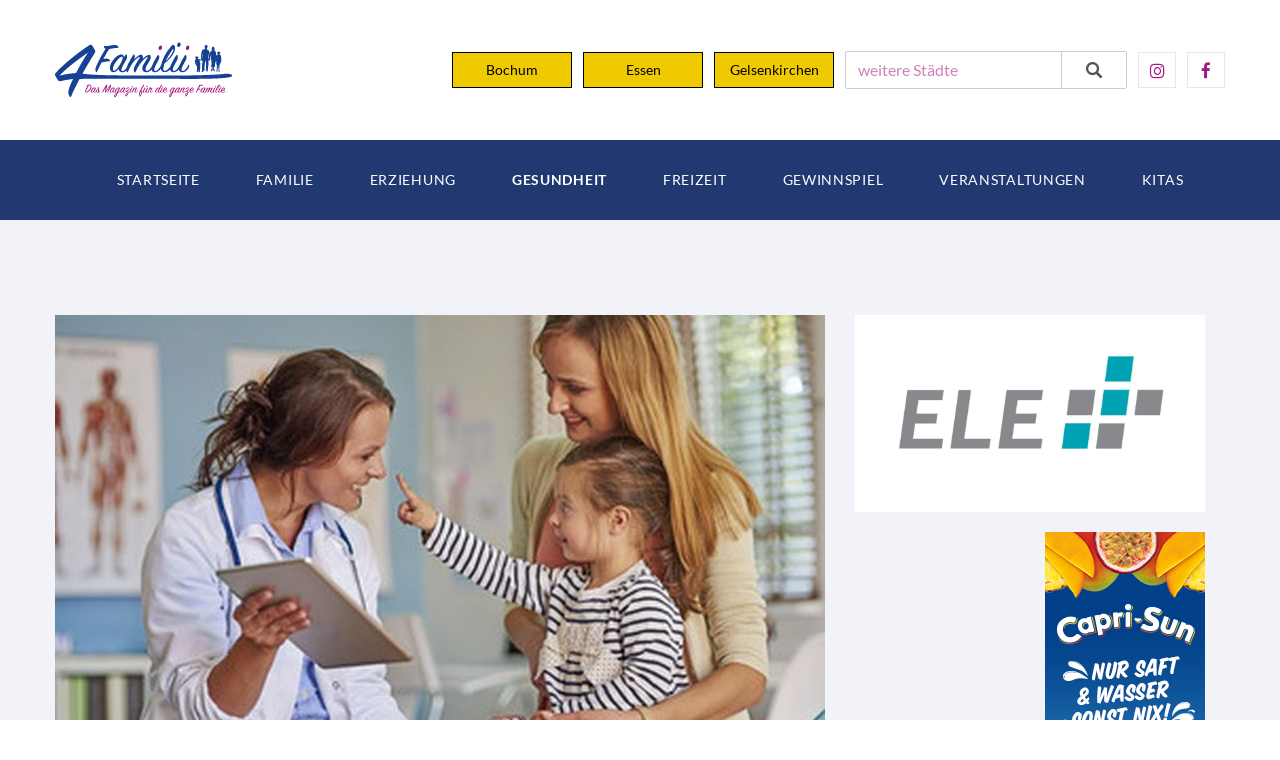

--- FILE ---
content_type: text/html; charset=utf-8
request_url: https://www.4familii.de/gesundheit/odyssee_durch_den_diagnose-dschungel~295/
body_size: 29107
content:
<!DOCTYPE html>
<html class="wide wow-animation" lang="de">
  <head>
    <base href="/" />
    <title>ODYSSEE DURCH DEN DIAGNOSE-DSCHUNGEL</title>
    <meta charset="utf-8">
    <meta name="viewport" content="width=device-width, height=device-height, initial-scale=1.0">
    <meta http-equiv="X-UA-Compatible" content="IE=edge">
    <meta name="description" content="(djd). In Deutschland leben Schätzungen zufolge vier Millionen Menschen mit einer Seltenen Erkrankung. Trotz moderner Untersuchungsmethoden vergehen im ... weiterlesen">
    <link rel="icon" href="images/favicon.svg" type="image/x-icon">
    <link rel="stylesheet" href="css/bootstrap.css?v=1769422540">
    <link rel="stylesheet" href="css/fonts.css?v=1769422540">
    <link rel="stylesheet" href="css/style.css?v=1769422540">
    <link rel="stylesheet" href="css/typehead.css?v=1769422540">
    <link rel="stylesheet" href="css/custom.css?v=1769422540">    <style>.ie-panel{display: none;background: #212121;padding: 10px 0;box-shadow: 3px 3px 5px 0 rgba(0,0,0,.3);clear: both;text-align:center;position: relative;z-index: 1;} html.ie-10 .ie-panel, html.lt-ie-10 .ie-panel {display: block;}</style>
  </head>
  <body>
    <div class="ie-panel"><a href="http://windows.microsoft.com/en-US/internet-explorer/"><img src="images/ie8-panel/warning_bar_0000_us.jpg" height="42" width="820" alt="You are using an outdated browser. For a faster, safer browsing experience, upgrade for free today."></a></div>
    <div class="preloader">
      <div class="preloader-body">
        <div class="cssload-container">
          <div class="cssload-speeding-wheel"></div>
        </div>
        <p>Lädt...</p>
      </div>
    </div>
    <div class="page">
      <header class="section page-header page-header-modern">
                <!-- RD Navbar-->
                <div class="rd-navbar-wrap">
                    <nav class="rd-navbar rd-navbar-modern" data-layout="rd-navbar-fixed" data-sm-layout="rd-navbar-fixed" data-md-layout="rd-navbar-fixed" data-md-device-layout="rd-navbar-fixed" data-lg-layout="rd-navbar-static" data-lg-device-layout="rd-navbar-static" data-xl-layout="rd-navbar-static" data-xl-device-layout="rd-navbar-static" data-lg-stick-up-offset="130px" data-xl-stick-up-offset="130px" data-xxl-stick-up-offset="130px" data-lg-stick-up="true" data-xl-stick-up="true" data-xxl-stick-up="true">
                        <div class="rd-navbar-collapse-toggle rd-navbar-fixed-element-1" data-rd-navbar-toggle=".rd-navbar-collapse"><span></span></div>
                        <div class="rd-navbar-aside-outer">
                            <div class="rd-navbar-aside">
                                <!-- RD Navbar Panel-->
                                <div class="rd-navbar-panel">
                                    <!-- RD Navbar Toggle-->
                                    <button class="rd-navbar-toggle" data-rd-navbar-toggle=".rd-navbar-nav-wrap"><span></span></button>
                                    <!-- RD Navbar Brand-->
                                    <div class="rd-navbar-brand"><a class="brand" href="/"><img src="images/logo.svg" alt="" style="height:100px;" width="130" height="58"/></a></div>
                                </div>
                                <div class="rd-navbar-collapse">
                                    <ul id="header_list" class="list-inline list-inline-xs list-inline-middle">
                                        <li><a class="ortsschild" href="/meinestadt/Bochum~257/">Bochum</a></li>
                                            <li><a class="ortsschild" href="/meinestadt/Essen~495/">Essen</a></li>
                                            <li><a class="ortsschild" href="/meinestadt/Gelsenkirchen~592/">Gelsenkirchen</a></li>

                                            <li>
                                                <div class="typeahead__container">
                                                    <div class="typeahead__field">
                                                        <div class="typeahead__query">
                                                            <input class="js-typeahead-country_v1" name="country_v1[query]" type="search" placeholder="weitere Städte" autocomplete="off">
                                                        </div>
                                                        <div class="typeahead__button">
                                                            <button type="submit">
                                                                <i class="typeahead__search-icon"></i>
                                                            </button>
                                                        </div>
                                                    </div>
                                                </div>
                                            </li>
                                            <li><a class="icon-square-classic fa-instagram" href="https://www.instagram.com/4familii/" target="_blank"></a></li>
                                            <li><a class="icon-square-classic fa-facebook" href="https://www.facebook.com/4familii" target="_blank"></a></li>
                                    </ul>
                                </div>
                            </div>
                        </div>
                        <div class="rd-navbar-main-outer">
                            <div class="rd-navbar-main">
                                <div class="rd-navbar-main-element">
                                    <div class="rd-navbar-nav-wrap">
                                    <ul class="rd-navbar-nav"><li class="rd-nav-item"><a class="rd-nav-link" href="/">Startseite</a></li><li class="rd-nav-item"><a class="rd-nav-link" href="/familie/">Familie</a></li><li class="rd-nav-item"><a class="rd-nav-link" href="/erziehung/">Erziehung</a></li><li class="rd-nav-item active"><a class="rd-nav-link" href="/gesundheit/">Gesundheit</a></li><li class="rd-nav-item"><a class="rd-nav-link" href="/freizeit/">Freizeit</a></li><li class="rd-nav-item"><a class="rd-nav-link" href="/gewinnspiel/">Gewinnspiel</a></li><li class="rd-nav-item"><a class="rd-nav-link" href="/veranstaltungen/">Veranstaltungen</a></li><li class="rd-nav-item"><a class="rd-nav-link" href="/kita/">Kitas</a></li></ul>
                                    </div>
                                </div>
                            </div>
                        </div>
                    </nav>
                </div>
            </header>      <section class="section section-lg bg-gray-100">
        <div class="container">
          <div class="row row-30">
            <div class="col-lg-8">
              <div class="post-single"><img src="/images/artikelbilder/5ad842ddd638b.jpg" alt="" width="770" height="427"/>
                <div class="post-single-body">
                    <ul class="post-single-meta">
                    <li>
                      <ul class="list-inline">
                        <li><span class="icon icon-xs icon-secondary mdi mdi-clock"></span> Donnerstag, 19. April 2018</li>
                      </ul>
                    </li>
                  </ul>
                  <h4>ODYSSEE DURCH DEN DIAGNOSE-DSCHUNGEL</h4>
                  <p><h2>Seltene Erkrankungen werden oft erst spät erkannt</h2><span><br><br>(djd). In Deutschland leben Schätzungen zufolge vier Millionen Menschen mit einer Seltenen Erkrankung. Trotz moderner Untersuchungsmethoden vergehen im Schnitt sieben Jahre bis zur richtigen Diagnose. <br><br><br>Der Grund: Unspezifische Symptome weisen in die falsche Richtung und führen zu Fehldiagnosen und werden dementsprechend nicht korrekt therapiert. Manche der Symptome zeigen sich schon im zarten Lebensalter - wie etwa ein Wachstumshormonmangel (GHD). Das betroffene Kind ist beispielsweise deutlich kleiner als die Altersgenossen und kann über weniger Muskelmasse verfügen bei gleichzeitig vermehrter Fettablagerung. <br><br>Um die natürliche Entwicklung kleinwüchsiger Patienten zu unterstützen, muss das Hormondefizit früh erkannt und bis ins Erwachsenenalter ausgeglichen werden. Eine frühe Diagnose und zeitiger Therapiebeginn sind folglich entscheidend für die Entwicklung des Kindes.<br><br>Unterstützung für Betroffene<br><br>Wird eine Seltene Erkrankung diagnostiziert, stellt dies Patienten und Angehörige vor eine große Herausforderung. Besonders Eltern betroffener Kinder brauchen nach der Diagnose Unterstützung. Hilfestellung finden Betroffene und deren Angehörige etwa bei der Allianz Chronisch Seltener Erkrankungen (ACHSE). Der Zusammenschluss von über 120 Selbsthilfeorganisationen will Erkrankten in der Öffentlichkeit Gehör verschaffen und ihre Interessen gegenüber Politik und Gesundheitswesen wirksam vertreten - mehr Informationen dazu gibt es unter <a href="http://www.achse-online.de" target="" rel="" title="Link: http://www.achse-online.de">www.achse-online.de</a>. <br><br>Zudem gibt es in Deutschland 30 Zentren für Seltene Erkrankungen, also Einrichtungen, die sich auf die Erforschung, Diagnostik und Behandlung Seltener Erkrankungen spezialisiert haben. Sie sind nicht nur eine Anlaufstelle für betroffene Patienten, sondern auch für Haus- und Fachärzte, die sich hier über seltene Krankheitsbilder, ihre Symptome, Diagnose und Therapie, informieren können.<br><br>Entwicklung von Medikamenten<br><br>Erhalten Betroffene nach einer langen Odyssee ihre Diagnose, bedeutet dies nicht, dass auch Therapiemöglichkeiten zur Verfügung stehen. Erst für circa drei Prozent der 7.000 bis 8.000 bekannten Seltenen Erkrankungen gibt es zugelassene Arzneimittel. Häufig erschweren die kleinen und weit verteilten Patientengruppen das Durchführen von Klinischen Studien zu neuen Therapieansätzen. <br><br>Seit der EU-Verordnung aus dem Jahr 2000, die die Entwicklung sogenannter "Orphan Drugs" begünstigt, ist ein deutlicher Anstieg von Medikamenten zur Therapie Seltener Erkrankungen zu verzeichnen. Pfizer setzt sich schon deutlich länger für die Seltenen ein: Seit über 30 Jahren forscht und entwickelt das Unternehmen im Bereich der Seltenen Erkrankungen: Mit 27 Medikamenten stellt Pfizer ein knappes Drittel aller zugelassenen Arzneimittel zur Verfügung.<br><br>Quelle Text: djd<br>Quelle Bild:&nbsp;</span>61488bild1Foto-djdPfizerthx</p>
                </div>
              </div>

            </div>
            <div class="col-lg-4">
             <a href="https://www.elecard.de/" target="_blank" onclick=""><img onLoad="" class="werbebanner_1" src="/images/werbepartner/685916752140a.jpg"/></a><a href="https://www.capri-sun.com/de/de/" target="_blank" onclick=""><img onLoad="" class="werbebanner_1" src="/images/werbepartner/5cff4792e099d.png"/></a>             <div class="text-right"><a href="https://www.omiramilch.de/" target="_blank" onclick=""><img onLoad="" class="werbebanner_2" src="/images/werbepartner/5b59a808d9cbb.jpg"/></a><a href="https://www.naturwildpark.de/" target="_blank" onclick=""><img onLoad="" class="werbebanner_2" src="/images/werbepartner/666016d49e2c4.jpg"/></a><a href="https://www.klinik-koenigshof.de" target="_blank" onclick=""><img onLoad="" class="werbebanner_2" src="/images/werbepartner/56af808ee379a.jpg"/></a><a href="https://www.mosquito-laeuse.de/site/mosquitolaus/" target="_blank" onclick=""><img onLoad="" class="werbebanner_2" src="/images/werbepartner/5a3384659ca3b.jpg"/></a> </div>
            </div>
          </div>
        </div>
      </section>
      <footer class="footer-modern context-dark">
                <div class="container">
                    <p class="rights">4 Familii Vertriebs GmbH &amp; Co. KG <span id="copyright-year">2024</span> © <a href="/impressum/">Impressum</a> - <a href="/datenschutz/">Datenschutz</a> - <a href="/gewinnspiel-teilnahmebedingungen/">Gewinnspiel / Teilnahmebedingungen</a> - <a href="/agb/">Allgemeine Geschäftsbedingungen</a>
                    </p>
                </div>
            </footer>    </div>
    <div class="snackbars" id="form-output-global"></div>
    <script src="js/core.min.js?v=1769422540"></script>
    <script src="js/script.js?v=1769422540"></script>    <script src="js/jquery.typeahead.js"></script>
    <script>
        $( document ).ready(function() {
            $.typeahead({
                input: ".js-typeahead-country_v1",
                order: "desc",
    	        display: "name",
                source: [{"name":"Aach BW","url":"\/meinestadt\/Aach~1\/"},{"name":"Aalen BW","url":"\/meinestadt\/Aalen~3\/"},{"name":"Achern BW","url":"\/meinestadt\/Achern~6\/"},{"name":"Adelsheim BW","url":"\/meinestadt\/Adelsheim~8\/"},{"name":"Aichtal BW","url":"\/meinestadt\/Aichtal~15\/"},{"name":"Albstadt BW","url":"\/meinestadt\/Albstadt~17\/"},{"name":"Alpirsbach BW","url":"\/meinestadt\/Alpirsbach~21\/"},{"name":"Altensteig BW","url":"\/meinestadt\/Altensteig~31\/"},{"name":"Asperg BW","url":"\/meinestadt\/Asperg~59\/"},{"name":"Aulendorf BW","url":"\/meinestadt\/Aulendorf~66\/"},{"name":"Backnang BW","url":"\/meinestadt\/Backnang~71\/"},{"name":"Bad Buchau BW","url":"\/meinestadt\/Bad_Buchau~85\/"},{"name":"Bad D\u00fcrrheim BW","url":"\/meinestadt\/Bad_Duerrheim~93\/"},{"name":"Bad Friedrichshall BW","url":"\/meinestadt\/Bad_Friedrichshall~100\/"},{"name":"Bad Herrenalb BW","url":"\/meinestadt\/Bad_Herrenalb~106\/"},{"name":"Bad Krozingen BW","url":"\/meinestadt\/Bad_Krozingen~119\/"},{"name":"Bad Liebenzell BW","url":"\/meinestadt\/Bad_Liebenzell~127\/"},{"name":"Bad Mergentheim BW","url":"\/meinestadt\/Bad_Mergentheim~131\/"},{"name":"Bad Rappenau BW","url":"\/meinestadt\/Bad_Rappenau~144\/"},{"name":"Bad S\u00e4ckingen BW","url":"\/meinestadt\/Bad_Saeckingen~148\/"},{"name":"Bad Saulgau BW","url":"\/meinestadt\/Bad_Saulgau~152\/"},{"name":"Bad Schussenried BW","url":"\/meinestadt\/Bad_Schussenried~155\/"},{"name":"Bad Teinach-Zavelstein BW","url":"\/meinestadt\/Bad_Teinach-Zavelstein~166\/"},{"name":"Bad Urach BW","url":"\/meinestadt\/Bad_Urach~169\/"},{"name":"Bad Waldsee BW","url":"\/meinestadt\/Bad_Waldsee~171\/"},{"name":"Bad Wildbad BW","url":"\/meinestadt\/Bad_Wildbad~172\/"},{"name":"Bad Wimpfen BW","url":"\/meinestadt\/Bad_Wimpfen~175\/"},{"name":"Bad Wurzach BW","url":"\/meinestadt\/Bad_Wurzach~179\/"},{"name":"Baden-Baden BW","url":"\/meinestadt\/Baden-Baden~96\/"},{"name":"Balingen BW","url":"\/meinestadt\/Balingen~182\/"},{"name":"Beilstein BW","url":"\/meinestadt\/Beilstein~208\/"},{"name":"Besigheim BW","url":"\/meinestadt\/Besigheim~229\/"},{"name":"Biberach an der Riss BW","url":"\/meinestadt\/Biberach_an_der_Riss~234\/"},{"name":"Bietigheim-Bissingen BW","url":"\/meinestadt\/Bietigheim-Bissingen~238\/"},{"name":"Blaubeuren BW","url":"\/meinestadt\/Blaubeuren~248\/"},{"name":"Blumberg BW","url":"\/meinestadt\/Blumberg~253\/"},{"name":"B\u00f6blingen BW","url":"\/meinestadt\/Boeblingen~255\/"},{"name":"Bonndorf im Schwarzwald BW","url":"\/meinestadt\/Bonndorf_im_Schwarzwald~264\/"},{"name":"B\u00f6nnigheim BW","url":"\/meinestadt\/Boennigheim~265\/"},{"name":"Bopfingen BW","url":"\/meinestadt\/Bopfingen~266\/"},{"name":"Boxberg BW","url":"\/meinestadt\/Boxberg~276\/"},{"name":"Brackenheim BW","url":"\/meinestadt\/Brackenheim~277\/"},{"name":"Br\u00e4unlingen BW","url":"\/meinestadt\/Braeunlingen~287\/"},{"name":"Breisach am Rhein BW","url":"\/meinestadt\/Breisach_am_Rhein~292\/"},{"name":"Bretten BW","url":"\/meinestadt\/Bretten~296\/"},{"name":"Bruchsal BW","url":"\/meinestadt\/Bruchsal~301\/"},{"name":"Buchen BW","url":"\/meinestadt\/Buchen~307\/"},{"name":"B\u00fchl BW","url":"\/meinestadt\/Buehl~313\/"},{"name":"Burladingen BW","url":"\/meinestadt\/Burladingen~327\/"},{"name":"Calw BW","url":"\/meinestadt\/Calw~337\/"},{"name":"Crailsheim BW","url":"\/meinestadt\/Crailsheim~351\/"},{"name":"Creglingen BW","url":"\/meinestadt\/Creglingen~352\/"},{"name":"Dietenheim BW","url":"\/meinestadt\/Dietenheim~383\/"},{"name":"Ditzingen BW","url":"\/meinestadt\/Ditzingen~397\/"},{"name":"Donaueschingen BW","url":"\/meinestadt\/Donaueschingen~404\/"},{"name":"Donzdorf BW","url":"\/meinestadt\/Donzdorf~406\/"},{"name":"Dornhan BW","url":"\/meinestadt\/Dornhan~410\/"},{"name":"Dornstetten BW","url":"\/meinestadt\/Dornstetten~411\/"},{"name":"Eberbach BW","url":"\/meinestadt\/Eberbach~426\/"},{"name":"Ebersbach BW","url":"\/meinestadt\/Ebersbach~429\/"},{"name":"Ehingen BW","url":"\/meinestadt\/Ehingen~439\/"},{"name":"Ellwangen BW","url":"\/meinestadt\/Ellwangen~454\/"},{"name":"Elzach BW","url":"\/meinestadt\/Elzach~463\/"},{"name":"Emmendingen BW","url":"\/meinestadt\/Emmendingen~466\/"},{"name":"Engen BW","url":"\/meinestadt\/Engen~469\/"},{"name":"Eppelheim BW","url":"\/meinestadt\/Eppelheim~473\/"},{"name":"Eppingen BW","url":"\/meinestadt\/Eppingen~474\/"},{"name":"Erbach BW","url":"\/meinestadt\/Erbach~476\/"},{"name":"Esslingen BW","url":"\/meinestadt\/Esslingen~496\/"},{"name":"Ettenheim BW","url":"\/meinestadt\/Ettenheim~497\/"},{"name":"Ettlingen BW","url":"\/meinestadt\/Ettlingen~498\/"},{"name":"Fellbach BW","url":"\/meinestadt\/Fellbach~505\/"},{"name":"Filderstadt BW","url":"\/meinestadt\/Filderstadt~508\/"},{"name":"Forchtenberg BW","url":"\/meinestadt\/Forchtenberg~516\/"},{"name":"Freiberg am Neckar BW","url":"\/meinestadt\/Freiberg_am_Neckar~526\/"},{"name":"Freiburg BW","url":"\/meinestadt\/Freiburg~528\/"},{"name":"Freudenberg BW","url":"\/meinestadt\/Freudenberg~534\/"},{"name":"Freudenstadt BW","url":"\/meinestadt\/Freudenstadt~536\/"},{"name":"Fridingen BW","url":"\/meinestadt\/Fridingen~540\/"},{"name":"Friedrichshafen BW","url":"\/meinestadt\/Friedrichshafen~547\/"},{"name":"Furtwangen BW","url":"\/meinestadt\/Furtwangen~561\/"},{"name":"Gaggenau BW","url":"\/meinestadt\/Gaggenau~564\/"},{"name":"Gaildorf BW","url":"\/meinestadt\/Gaildorf~565\/"},{"name":"Gammertingen BW","url":"\/meinestadt\/Gammertingen~566\/"},{"name":"Geisingen BW","url":"\/meinestadt\/Geisingen~587\/"},{"name":"Geislingen BW","url":"\/meinestadt\/Geislingen~588\/"},{"name":"Gengenbach BW","url":"\/meinestadt\/Gengenbach~595\/"},{"name":"Gerabronn BW","url":"\/meinestadt\/Gerabronn~599\/"},{"name":"Gerlingen BW","url":"\/meinestadt\/Gerlingen~603\/"},{"name":"Gernsbach BW","url":"\/meinestadt\/Gernsbach~607\/"},{"name":"Giengen BW","url":"\/meinestadt\/Giengen~617\/"},{"name":"G\u00f6ppingen BW","url":"\/meinestadt\/Goeppingen~633\/"},{"name":"Gro\u00dfbottwar BW","url":"\/meinestadt\/Grossbottwar~667\/"},{"name":"Gr\u00fcnsfeld BW","url":"\/meinestadt\/Gruensfeld~678\/"},{"name":"G\u00fcglingen BW","url":"\/meinestadt\/Gueglingen~682\/"},{"name":"Gundelsheim BW","url":"\/meinestadt\/Gundelsheim~685\/"},{"name":"Haigerloch BW","url":"\/meinestadt\/Haigerloch~700\/"},{"name":"Haiterbach BW","url":"\/meinestadt\/Haiterbach~702\/"},{"name":"Haslach BW","url":"\/meinestadt\/Haslach~725\/"},{"name":"Hausach BW","url":"\/meinestadt\/Hausach~730\/"},{"name":"Hayingen BW","url":"\/meinestadt\/Hayingen~734\/"},{"name":"Hechingen BW","url":"\/meinestadt\/Hechingen~735\/"},{"name":"Heidelberg BW","url":"\/meinestadt\/Heidelberg~739\/"},{"name":"Heidenheim BW","url":"\/meinestadt\/Heidenheim~741\/"},{"name":"Heilbronn BW","url":"\/meinestadt\/Heilbronn~743\/"},{"name":"Heimsheim BW","url":"\/meinestadt\/Heimsheim~748\/"},{"name":"Heitersheim BW","url":"\/meinestadt\/Heitersheim~750\/"},{"name":"Hemsbach BW","url":"\/meinestadt\/Hemsbach~758\/"},{"name":"Herbolzheim BW","url":"\/meinestadt\/Herbolzheim~762\/"},{"name":"Herbrechtingen BW","url":"\/meinestadt\/Herbrechtingen~764\/"},{"name":"Herrenberg BW","url":"\/meinestadt\/Herrenberg~774\/"},{"name":"Hettingen BW","url":"\/meinestadt\/Hettingen~783\/"},{"name":"Heubach BW","url":"\/meinestadt\/Heubach~785\/"},{"name":"Hockenheim BW","url":"\/meinestadt\/Hockenheim~797\/"},{"name":"Holzgerlingen BW","url":"\/meinestadt\/Holzgerlingen~808\/"},{"name":"Horb BW","url":"\/meinestadt\/Horb~811\/"},{"name":"Hornberg BW","url":"\/meinestadt\/Hornberg~814\/"},{"name":"H\u00fcfingen BW","url":"\/meinestadt\/Huefingen~823\/"},{"name":"Ilshofen BW","url":"\/meinestadt\/Ilshofen~835\/"},{"name":"Ingelfingen BW","url":"\/meinestadt\/Ingelfingen~838\/"},{"name":"Isny BW","url":"\/meinestadt\/Isny~843\/"},{"name":"Kandern BW","url":"\/meinestadt\/Kandern~868\/"},{"name":"Karlsruhe BW","url":"\/meinestadt\/Karlsruhe~871\/"},{"name":"Kehl BW","url":"\/meinestadt\/Kehl~878\/"},{"name":"Kenzingen BW","url":"\/meinestadt\/Kenzingen~887\/"},{"name":"Kirchberg  BW","url":"\/meinestadt\/Kirchberg~895\/"},{"name":"Kirchheim BW","url":"\/meinestadt\/Kirchheim~902\/"},{"name":"Knittlingen BW","url":"\/meinestadt\/Knittlingen~912\/"},{"name":"Konstanz BW","url":"\/meinestadt\/Konstanz~926\/"},{"name":"Korntal M\u00fcnchingen BW","url":"\/meinestadt\/Korntal_Muenchingen~929\/"},{"name":"Kornwestheim BW","url":"\/meinestadt\/Kornwestheim~930\/"},{"name":"Kraichtal BW","url":"\/meinestadt\/Kraichtal~933\/"},{"name":"Krautheim BW","url":"\/meinestadt\/Krautheim~936\/"},{"name":"K\u00fclsheim BW","url":"\/meinestadt\/Kuelsheim~947\/"},{"name":"K\u00fcnzelsau BW","url":"\/meinestadt\/Kuenzelsau~948\/"},{"name":"Kuppenheim BW","url":"\/meinestadt\/Kuppenheim~950\/"},{"name":"Ladenburg BW","url":"\/meinestadt\/Ladenburg~956\/"},{"name":"Lahr BW","url":"\/meinestadt\/Lahr~959\/"},{"name":"Laichingen BW","url":"\/meinestadt\/Laichingen~960\/"},{"name":"Langenau BW","url":"\/meinestadt\/Langenau~972\/"},{"name":"Langenburg BW","url":"\/meinestadt\/Langenburg~973\/"},{"name":"Lauchheim BW","url":"\/meinestadt\/Lauchheim~983\/"},{"name":"Lauda K\u00f6nigshofen BW","url":"\/meinestadt\/Lauda_Koenigshofen~984\/"},{"name":"Laufenburg BW","url":"\/meinestadt\/Laufenburg~988\/"},{"name":"Lauffen BW","url":"\/meinestadt\/Lauffen~989\/"},{"name":"Laupheim BW","url":"\/meinestadt\/Laupheim~991\/"},{"name":"Lauterstein BW","url":"\/meinestadt\/Lauterstein~997\/"},{"name":"Leimen BW","url":"\/meinestadt\/Leimen~1004\/"},{"name":"Leonberg BW","url":"\/meinestadt\/Leonberg~1014\/"},{"name":"Leutkirch BW","url":"\/meinestadt\/Leutkirch~1019\/"},{"name":"Lichtenau BW","url":"\/meinestadt\/Lichtenau~1022\/"},{"name":"L\u00f6ffingen BW","url":"\/meinestadt\/Loeffingen~1043\/"},{"name":"Lorch BW","url":"\/meinestadt\/Lorch~1052\/"},{"name":"L\u00f6rrach BW","url":"\/meinestadt\/Loerrach~1054\/"},{"name":"L\u00f6wenstein BW","url":"\/meinestadt\/Loewenstein~1057\/"},{"name":"Ludwigsburg BW","url":"\/meinestadt\/Ludwigsburg~1070\/"},{"name":"Mahlberg BW","url":"\/meinestadt\/Mahlberg~1085\/"},{"name":"Mannheim BW","url":"\/meinestadt\/Mannheim~1092\/"},{"name":"Marbach BW","url":"\/meinestadt\/Marbach~1095\/"},{"name":"Markdorf BW","url":"\/meinestadt\/Markdorf~1099\/"},{"name":"Markgr\u00f6ningen BW","url":"\/meinestadt\/Markgroeningen~1100\/"},{"name":"Maulbronn BW","url":"\/meinestadt\/Maulbronn~1114\/"},{"name":"Meersburg BW","url":"\/meinestadt\/Meersburg~1122\/"},{"name":"Mengen BW","url":"\/meinestadt\/Mengen~1134\/"},{"name":"Me\u00dfkirch BW","url":"\/meinestadt\/Messkirch~1140\/"},{"name":"Me\u00dfstetten BW","url":"\/meinestadt\/Messstetten~1141\/"},{"name":"Metzingen BW","url":"\/meinestadt\/Metzingen~1143\/"},{"name":"M\u00f6ckm\u00fchl BW","url":"\/meinestadt\/Moeckmuehl~1156\/"},{"name":"Mosbach BW","url":"\/meinestadt\/Mosbach~1166\/"},{"name":"M\u00f6ssingen BW","url":"\/meinestadt\/Moessingen~1167\/"},{"name":"M\u00fchlacker BW","url":"\/meinestadt\/Muehlacker~1170\/"},{"name":"M\u00fchlheim  BW","url":"\/meinestadt\/Muehlheim~1175\/"},{"name":"M\u00fcllheim BW","url":"\/meinestadt\/Muellheim~1179\/"},{"name":"Munderkingen BW","url":"\/meinestadt\/Munderkingen~1185\/"},{"name":"M\u00fcnsingen BW","url":"\/meinestadt\/Muensingen~1187\/"},{"name":"Murrhardt BW","url":"\/meinestadt\/Murrhardt~1192\/"},{"name":"Nagold BW","url":"\/meinestadt\/Nagold~1196\/"},{"name":"Neckarbischofsheim BW","url":"\/meinestadt\/Neckarbischofsheim~1205\/"},{"name":"Neckargem\u00fcnd BW","url":"\/meinestadt\/Neckargemuend~1206\/"},{"name":"Neckarsulm BW","url":"\/meinestadt\/Neckarsulm~1208\/"},{"name":"Neresheim BW","url":"\/meinestadt\/Neresheim~1210\/"},{"name":"Neubulach BW","url":"\/meinestadt\/Neubulach~1217\/"},{"name":"Neudenau BW","url":"\/meinestadt\/Neudenau~1219\/"},{"name":"Neuenb\u00fcrg BW","url":"\/meinestadt\/Neuenbuerg~1220\/"},{"name":"Neuenburg  BW","url":"\/meinestadt\/Neuenburg~1221\/"},{"name":"Neuenstadt BW","url":"\/meinestadt\/Neuenstadt~1225\/"},{"name":"Neuenstein BW","url":"\/meinestadt\/Neuenstein~1226\/"},{"name":"Neuffen BW","url":"\/meinestadt\/Neuffen~1228\/"},{"name":"Niedernhall BW","url":"\/meinestadt\/Niedernhall~1260\/"},{"name":"Niederstetten BW","url":"\/meinestadt\/Niederstetten~1262\/"},{"name":"Niederstotzingen BW","url":"\/meinestadt\/Niederstotzingen~1263\/"},{"name":"N\u00fcrtingen BW","url":"\/meinestadt\/Nuertingen~1281\/"},{"name":"Oberkirch BW","url":"\/meinestadt\/Oberkirch~1285\/"},{"name":"Oberkochen BW","url":"\/meinestadt\/Oberkochen~1286\/"},{"name":"Oberriexingen BW","url":"\/meinestadt\/Oberriexingen~1292\/"},{"name":"Ochsenhausen BW","url":"\/meinestadt\/Ochsenhausen~1299\/"},{"name":"Offenburg BW","url":"\/meinestadt\/Offenburg~1312\/"},{"name":"\u00d6hringen BW","url":"\/meinestadt\/OEhringen~1314\/"},{"name":"Oppenau BW","url":"\/meinestadt\/Oppenau~1320\/"},{"name":"Osterburken BW","url":"\/meinestadt\/Osterburken~1332\/"},{"name":"Ostfildern BW","url":"\/meinestadt\/Ostfildern~1338\/"},{"name":"\u00d6stringen BW","url":"\/meinestadt\/OEstringen~1341\/"},{"name":"Owen BW","url":"\/meinestadt\/Owen~1347\/"},{"name":"Pforzheim BW","url":"\/meinestadt\/Pforzheim~1368\/"},{"name":"Pfullendorf BW","url":"\/meinestadt\/Pfullendorf~1370\/"},{"name":"Pfullingen BW","url":"\/meinestadt\/Pfullingen~1371\/"},{"name":"Philippsburg BW","url":"\/meinestadt\/Philippsburg~1373\/"},{"name":"Plochingen BW","url":"\/meinestadt\/Plochingen~1383\/"},{"name":"Radolfzell BW","url":"\/meinestadt\/Radolfzell~1415\/"},{"name":"Rastatt BW","url":"\/meinestadt\/Rastatt~1422\/"},{"name":"Rauenberg BW","url":"\/meinestadt\/Rauenberg~1427\/"},{"name":"Ravensburg BW","url":"\/meinestadt\/Ravensburg~1430\/"},{"name":"Ravenstein BW","url":"\/meinestadt\/Ravenstein~1431\/"},{"name":"Remseck BW","url":"\/meinestadt\/Remseck~1448\/"},{"name":"Renchen BW","url":"\/meinestadt\/Renchen~1449\/"},{"name":"Renningen BW","url":"\/meinestadt\/Renningen~1452\/"},{"name":"Reutlingen BW","url":"\/meinestadt\/Reutlingen~1454\/"},{"name":"Rheinau BW","url":"\/meinestadt\/Rheinau~1457\/"},{"name":"Rheinfelden BW","url":"\/meinestadt\/Rheinfelden~1462\/"},{"name":"Rheinstetten BW","url":"\/meinestadt\/Rheinstetten~1464\/"},{"name":"Riedlingen BW","url":"\/meinestadt\/Riedlingen~1470\/"},{"name":"Rosenfeld BW","url":"\/meinestadt\/Rosenfeld~1491\/"},{"name":"Rothenburg  BW","url":"\/meinestadt\/Rothenburg~1506\/"},{"name":"Rottweil BW","url":"\/meinestadt\/Rottweil~1509\/"},{"name":"Rutesheim BW","url":"\/meinestadt\/Rutesheim~1517\/"},{"name":"Sachsenheim BW","url":"\/meinestadt\/Sachsenheim~1525\/"},{"name":"Sankt Blasien BW","url":"\/meinestadt\/Sankt_Blasien~1533\/"},{"name":"Sankt Georgen BW","url":"\/meinestadt\/Sankt_Georgen~1534\/"},{"name":"Scheer BW","url":"\/meinestadt\/Scheer~1545\/"},{"name":"Schelklingen BW","url":"\/meinestadt\/Schelklingen~1548\/"},{"name":"Schiltach BW","url":"\/meinestadt\/Schiltach~1555\/"},{"name":"Sch\u00f6mberg BW","url":"\/meinestadt\/Schoemberg~1577\/"},{"name":"Sch\u00f6nau BW","url":"\/meinestadt\/Schoenau~1578\/"},{"name":"Schopfheim BW","url":"\/meinestadt\/Schopfheim~1586\/"},{"name":"Schorndorf BW","url":"\/meinestadt\/Schorndorf~1588\/"},{"name":"Schramberg BW","url":"\/meinestadt\/Schramberg~1591\/"},{"name":"Schriesheim BW","url":"\/meinestadt\/Schriesheim~1592\/"},{"name":"Schrozberg BW","url":"\/meinestadt\/Schrozberg~1594\/"},{"name":"Schw\u00e4bisch Gm\u00fcnd BW","url":"\/meinestadt\/Schwaebisch_Gmuend~1598\/"},{"name":"Schw\u00e4bisch Hall BW","url":"\/meinestadt\/Schwaebisch_Hall~1599\/"},{"name":"Schwaigern BW","url":"\/meinestadt\/Schwaigern~1601\/"},{"name":"Schwetzingen BW","url":"\/meinestadt\/Schwetzingen~1618\/"},{"name":"Sigmaringen BW","url":"\/meinestadt\/Sigmaringen~1637\/"},{"name":"Sindelfingen BW","url":"\/meinestadt\/Sindelfingen~1640\/"},{"name":"Sinsheim BW","url":"\/meinestadt\/Sinsheim~1641\/"},{"name":"Spaichingen BW","url":"\/meinestadt\/Spaichingen~1653\/"},{"name":"Staufen im Breisgau BW","url":"\/meinestadt\/Staufen_im_Breisgau~1675\/"},{"name":"Steinheim BW","url":"\/meinestadt\/Steinheim~1684\/"},{"name":"Stockach BW","url":"\/meinestadt\/Stockach~1688\/"},{"name":"St\u00fchlingen BW","url":"\/meinestadt\/Stuehlingen~1702\/"},{"name":"Stutensee BW","url":"\/meinestadt\/Stutensee~1703\/"},{"name":"Stuttgart BW","url":"\/meinestadt\/Stuttgart~1704\/"},{"name":"Sulz am Neckar BW","url":"\/meinestadt\/Sulz_am_Neckar~1708\/"},{"name":"Sulzburg BW","url":"\/meinestadt\/Sulzburg~1711\/"},{"name":"Tauberbischofsheim BW","url":"\/meinestadt\/Tauberbischofsheim~1719\/"},{"name":"Tengen BW","url":"\/meinestadt\/Tengen~1727\/"},{"name":"Tettnang BW","url":"\/meinestadt\/Tettnang~1730\/"},{"name":"Titisee Neustadt BW","url":"\/meinestadt\/Titisee_Neustadt~1741\/"},{"name":"Todtnau BW","url":"\/meinestadt\/Todtnau~1743\/"},{"name":"Triberg BW","url":"\/meinestadt\/Triberg~1760\/"},{"name":"Trochtelfingen BW","url":"\/meinestadt\/Trochtelfingen~1764\/"},{"name":"Trossingen BW","url":"\/meinestadt\/Trossingen~1766\/"},{"name":"T\u00fcbingen BW","url":"\/meinestadt\/Tuebingen~1768\/"},{"name":"Tuttlingen BW","url":"\/meinestadt\/Tuttlingen~1769\/"},{"name":"\u00dcberlingen BW","url":"\/meinestadt\/UEberlingen~1772\/"},{"name":"Uhingen BW","url":"\/meinestadt\/Uhingen~1778\/"},{"name":"Ulm BW","url":"\/meinestadt\/Ulm~1779\/"},{"name":"Vaihingen BW","url":"\/meinestadt\/Vaihingen~1790\/"},{"name":"Vellberg BW","url":"\/meinestadt\/Vellberg~1797\/"},{"name":"Veringenstadt BW","url":"\/meinestadt\/Veringenstadt~1801\/"},{"name":"Villingen-Schwenningen BW","url":"\/meinestadt\/Villingen-Schwenningen~1808\/"},{"name":"Vogtsburg BW","url":"\/meinestadt\/Vogtsburg~1815\/"},{"name":"Wagh\u00e4usel BW","url":"\/meinestadt\/Waghaeusel~1823\/"},{"name":"Waiblingen BW","url":"\/meinestadt\/Waiblingen~1825\/"},{"name":"Waibstadt BW","url":"\/meinestadt\/Waibstadt~1826\/"},{"name":"Waldenbuch BW","url":"\/meinestadt\/Waldenbuch~1830\/"},{"name":"Waldenburg BW","url":"\/meinestadt\/Waldenburg~1832\/"},{"name":"Waldkirch BW","url":"\/meinestadt\/Waldkirch~1836\/"},{"name":"Waldshut-Tiengen BW","url":"\/meinestadt\/Waldshut-Tiengen~1841\/"},{"name":"Walldorf BW","url":"\/meinestadt\/Walldorf~1842\/"},{"name":"Walld\u00fcrn BW","url":"\/meinestadt\/Wallduern~1843\/"},{"name":"Wangen BW","url":"\/meinestadt\/Wangen~1849\/"},{"name":"Wehr BW","url":"\/meinestadt\/Wehr~1863\/"},{"name":"Weikersheim BW","url":"\/meinestadt\/Weikersheim~1866\/"},{"name":"Weil BW","url":"\/meinestadt\/Weil~1867\/"},{"name":"Weil der Stadt BW","url":"\/meinestadt\/Weil_der_Stadt~1869\/"},{"name":"Weilheim  BW","url":"\/meinestadt\/Weilheim~1870\/"},{"name":"Weingarten BW","url":"\/meinestadt\/Weingarten~1873\/"},{"name":"Weinheim BW","url":"\/meinestadt\/Weinheim~1874\/"},{"name":"Weinsberg BW","url":"\/meinestadt\/Weinsberg~1875\/"},{"name":"Weinstadt BW","url":"\/meinestadt\/Weinstadt~1876\/"},{"name":"Welzheim BW","url":"\/meinestadt\/Welzheim~1886\/"},{"name":"Wendlingen am Neckar BW","url":"\/meinestadt\/Wendlingen_am_Neckar~1889\/"},{"name":"Wernau BW","url":"\/meinestadt\/Wernau~1895\/"},{"name":"Wertheim BW","url":"\/meinestadt\/Wertheim~1899\/"},{"name":"Widdern BW","url":"\/meinestadt\/Widdern~1912\/"},{"name":"Wiesensteig BW","url":"\/meinestadt\/Wiesensteig~1917\/"},{"name":"Wiesloch BW","url":"\/meinestadt\/Wiesloch~1918\/"},{"name":"Wildberg BW","url":"\/meinestadt\/Wildberg~1919\/"},{"name":"Winnenden BW","url":"\/meinestadt\/Winnenden~1932\/"},{"name":"Wolfach BW","url":"\/meinestadt\/Wolfach~1950\/"},{"name":"Zell am Harmersbach BW","url":"\/meinestadt\/Zell_am_Harmersbach~1980\/"},{"name":"Zell im Wiesental BW","url":"\/meinestadt\/Zell_im_Wiesental~1981\/"},{"name":"Abenberg BY","url":"\/meinestadt\/Abenberg~4\/"},{"name":"Abensberg BY","url":"\/meinestadt\/Abensberg~5\/"},{"name":"Aichach BY","url":"\/meinestadt\/Aichach~14\/"},{"name":"Altdorf BY","url":"\/meinestadt\/Altdorf~25\/"},{"name":"Alt\u00f6tting BY","url":"\/meinestadt\/Altoetting~34\/"},{"name":"Alzenau BY","url":"\/meinestadt\/Alzenau~35\/"},{"name":"Amberg BY","url":"\/meinestadt\/Amberg~37\/"},{"name":"Amorbach BY","url":"\/meinestadt\/Amorbach~39\/"},{"name":"Ansbach BY","url":"\/meinestadt\/Ansbach~46\/"},{"name":"Arnstein BY","url":"\/meinestadt\/Arnstein~53\/"},{"name":"Arzberg BY","url":"\/meinestadt\/Arzberg~56\/"},{"name":"Aschaffenburg BY","url":"\/meinestadt\/Aschaffenburg~57\/"},{"name":"Aub BY","url":"\/meinestadt\/Aub~62\/"},{"name":"Augsburg BY","url":"\/meinestadt\/Augsburg~64\/"},{"name":"Bad Aibling BY","url":"\/meinestadt\/Bad_Aibling~72\/"},{"name":"Bad Berneck BY","url":"\/meinestadt\/Bad_Berneck~78\/"},{"name":"Bad Br\u00fcckenau BY","url":"\/meinestadt\/Bad_Brueckenau~84\/"},{"name":"Bad Griesbach BY","url":"\/meinestadt\/Bad_Griesbach~103\/"},{"name":"Bad Kissingen BY","url":"\/meinestadt\/Bad_Kissingen~113\/"},{"name":"Bad K\u00f6nigshofen BY","url":"\/meinestadt\/Bad_Koenigshofen~115\/"},{"name":"Bad K\u00f6tzting BY","url":"\/meinestadt\/Bad_Koetzting~117\/"},{"name":"Bad Neustadt an der Saale BY","url":"\/meinestadt\/Bad_Neustadt_an_der_Saale~139\/"},{"name":"Bad Reichenhall BY","url":"\/meinestadt\/Bad_Reichenhall~145\/"},{"name":"Bad Rodach BY","url":"\/meinestadt\/Bad_Rodach~146\/"},{"name":"Bad Staffelstein BY","url":"\/meinestadt\/Bad_Staffelstein~163\/"},{"name":"Bad T\u00f6lz BY","url":"\/meinestadt\/Bad_Toelz~168\/"},{"name":"Bad Windsheim BY","url":"\/meinestadt\/Bad_Windsheim~176\/"},{"name":"Bad W\u00f6rishofen BY","url":"\/meinestadt\/Bad_Woerishofen~177\/"},{"name":"Baiersdorf BY","url":"\/meinestadt\/Baiersdorf~181\/"},{"name":"Bamberg BY","url":"\/meinestadt\/Bamberg~185\/"},{"name":"B\u00e4rnau BY","url":"\/meinestadt\/Baernau~189\/"},{"name":"Baunach BY","url":"\/meinestadt\/Baunach~197\/"},{"name":"Bayreuth BY","url":"\/meinestadt\/Bayreuth~200\/"},{"name":"Beilngries BY","url":"\/meinestadt\/Beilngries~207\/"},{"name":"Berching BY","url":"\/meinestadt\/Berching~213\/"},{"name":"Betzenstein BY","url":"\/meinestadt\/Betzenstein~231\/"},{"name":"Bobingen BY","url":"\/meinestadt\/Bobingen~254\/"},{"name":"Bogen BY","url":"\/meinestadt\/Bogen~260\/"},{"name":"Buchloe BY","url":"\/meinestadt\/Buchloe~308\/"},{"name":"Burgau BY","url":"\/meinestadt\/Burgau~317\/"},{"name":"Burgbernheim BY","url":"\/meinestadt\/Burgbernheim~318\/"},{"name":"Burghausen BY","url":"\/meinestadt\/Burghausen~321\/"},{"name":"Burgkunstadt BY","url":"\/meinestadt\/Burgkunstadt~322\/"},{"name":"Burglengenfeld BY","url":"\/meinestadt\/Burglengenfeld~323\/"},{"name":"Cham BY","url":"\/meinestadt\/Cham~340\/"},{"name":"Coburg BY","url":"\/meinestadt\/Coburg~344\/"},{"name":"Creu\u00dfen BY","url":"\/meinestadt\/Creussen~353\/"},{"name":"Dachau BY","url":"\/meinestadt\/Dachau~358\/"},{"name":"Deggendorf BY","url":"\/meinestadt\/Deggendorf~370\/"},{"name":"Dettelbach BY","url":"\/meinestadt\/Dettelbach~378\/"},{"name":"Dietfurt BY","url":"\/meinestadt\/Dietfurt~384\/"},{"name":"Dillingen BY","url":"\/meinestadt\/Dillingen~388\/"},{"name":"Dingolfing BY","url":"\/meinestadt\/Dingolfing~391\/"},{"name":"Dinkelsb\u00fchl BY","url":"\/meinestadt\/Dinkelsbuehl~392\/"},{"name":"Donauw\u00f6rth BY","url":"\/meinestadt\/Donauwoerth~405\/"},{"name":"Dorfen BY","url":"\/meinestadt\/Dorfen~407\/"},{"name":"Ebermannstadt BY","url":"\/meinestadt\/Ebermannstadt~427\/"},{"name":"Ebern BY","url":"\/meinestadt\/Ebern~428\/"},{"name":"Ebersberg BY","url":"\/meinestadt\/Ebersberg~431\/"},{"name":"Eggenfelden BY","url":"\/meinestadt\/Eggenfelden~437\/"},{"name":"Eibelstadt BY","url":"\/meinestadt\/Eibelstadt~441\/"},{"name":"Eichst\u00e4tt BY","url":"\/meinestadt\/Eichstaett~443\/"},{"name":"Ellingen BY","url":"\/meinestadt\/Ellingen~452\/"},{"name":"Eltmann BY","url":"\/meinestadt\/Eltmann~461\/"},{"name":"Erbendorf BY","url":"\/meinestadt\/Erbendorf~478\/"},{"name":"Erding BY","url":"\/meinestadt\/Erding~479\/"},{"name":"Erlangen BY","url":"\/meinestadt\/Erlangen~485\/"},{"name":"Erlenbach am Main BY","url":"\/meinestadt\/Erlenbach_am_Main~486\/"},{"name":"Eschenbach BY","url":"\/meinestadt\/Eschenbach~489\/"},{"name":"Feuchtwangen BY","url":"\/meinestadt\/Feuchtwangen~507\/"},{"name":"Fladungen BY","url":"\/meinestadt\/Fladungen~510\/"},{"name":"Forchheim BY","url":"\/meinestadt\/Forchheim~515\/"},{"name":"Freilassing BY","url":"\/meinestadt\/Freilassing~529\/"},{"name":"Freising BY","url":"\/meinestadt\/Freising~531\/"},{"name":"Freystadt BY","url":"\/meinestadt\/Freystadt~538\/"},{"name":"Freyung BY","url":"\/meinestadt\/Freyung~539\/"},{"name":"Friedberg  BY","url":"\/meinestadt\/Friedberg~541\/"},{"name":"F\u00fcrstenfeldbruck BY","url":"\/meinestadt\/Fuerstenfeldbruck~558\/"},{"name":"F\u00fcrth BY","url":"\/meinestadt\/Fuerth~560\/"},{"name":"F\u00fcssen BY","url":"\/meinestadt\/Fuessen~562\/"},{"name":"Garching BY","url":"\/meinestadt\/Garching~568\/"},{"name":"Gefrees BY","url":"\/meinestadt\/Gefrees~578\/"},{"name":"Geiselh\u00f6ring BY","url":"\/meinestadt\/Geiselhoering~583\/"},{"name":"Geisenfeld BY","url":"\/meinestadt\/Geisenfeld~584\/"},{"name":"Gem\u00fcnden BY","url":"\/meinestadt\/Gemuenden~593\/"},{"name":"Geretsried BY","url":"\/meinestadt\/Geretsried~601\/"},{"name":"Germering BY","url":"\/meinestadt\/Germering~604\/"},{"name":"Gerolzhofen BY","url":"\/meinestadt\/Gerolzhofen~610\/"},{"name":"Gersthofen BY","url":"\/meinestadt\/Gersthofen~612\/"},{"name":"Goldkronach BY","url":"\/meinestadt\/Goldkronach~630\/"},{"name":"Grafenau BY","url":"\/meinestadt\/Grafenau~640\/"},{"name":"Gr\u00e4fenberg BY","url":"\/meinestadt\/Graefenberg~641\/"},{"name":"Grafenw\u00f6hr BY","url":"\/meinestadt\/Grafenwoehr~644\/"},{"name":"Grafing bei M\u00fcnchen BY","url":"\/meinestadt\/Grafing_bei_Muenchen~645\/"},{"name":"Greding BY","url":"\/meinestadt\/Greding~649\/"},{"name":"Gundelfingen BY","url":"\/meinestadt\/Gundelfingen~684\/"},{"name":"G\u00fcnzburg BY","url":"\/meinestadt\/Guenzburg~686\/"},{"name":"Gunzenhausen BY","url":"\/meinestadt\/Gunzenhausen~687\/"},{"name":"Hallstadt BY","url":"\/meinestadt\/Hallstadt~708\/"},{"name":"Hammelburg BY","url":"\/meinestadt\/Hammelburg~714\/"},{"name":"Ha\u00dffurt BY","url":"\/meinestadt\/Hassfurt~726\/"},{"name":"Hauzenberg BY","url":"\/meinestadt\/Hauzenberg~731\/"},{"name":"Heideck BY","url":"\/meinestadt\/Heideck~738\/"},{"name":"Heilsbronn BY","url":"\/meinestadt\/Heilsbronn~746\/"},{"name":"Helmbrechts BY","url":"\/meinestadt\/Helmbrechts~752\/"},{"name":"Hemau BY","url":"\/meinestadt\/Hemau~754\/"},{"name":"Herrieden BY","url":"\/meinestadt\/Herrieden~775\/"},{"name":"Hersbruck BY","url":"\/meinestadt\/Hersbruck~777\/"},{"name":"Herzogenaurach BY","url":"\/meinestadt\/Herzogenaurach~781\/"},{"name":"Hilpoltstein BY","url":"\/meinestadt\/Hilpoltstein~791\/"},{"name":"Hirschau BY","url":"\/meinestadt\/Hirschau~792\/"},{"name":"H\u00f6chstadt BY","url":"\/meinestadt\/Hoechstadt~796\/"},{"name":"Hohenberg BY","url":"\/meinestadt\/Hohenberg~800\/"},{"name":"Hollfeld BY","url":"\/meinestadt\/Hollfeld~807\/"},{"name":"Ichenhausen BY","url":"\/meinestadt\/Ichenhausen~829\/"},{"name":"Illertissen BY","url":"\/meinestadt\/Illertissen~832\/"},{"name":"Immenstadt BY","url":"\/meinestadt\/Immenstadt~837\/"},{"name":"Ingolstadt BY","url":"\/meinestadt\/Ingolstadt~840\/"},{"name":"Iphofen BY","url":"\/meinestadt\/Iphofen~841\/"},{"name":"Karlstadt BY","url":"\/meinestadt\/Karlstadt~872\/"},{"name":"Kaufbeuren BY","url":"\/meinestadt\/Kaufbeuren~877\/"},{"name":"Kelheim BY","url":"\/meinestadt\/Kelheim~879\/"},{"name":"Kemnath BY","url":"\/meinestadt\/Kemnath~884\/"},{"name":"Kempten BY","url":"\/meinestadt\/Kempten~886\/"},{"name":"Kirchenlamitz BY","url":"\/meinestadt\/Kirchenlamitz~899\/"},{"name":"Kitzingen BY","url":"\/meinestadt\/Kitzingen~905\/"},{"name":"Klingenberg BY","url":"\/meinestadt\/Klingenberg~908\/"},{"name":"Kolbermoor BY","url":"\/meinestadt\/Kolbermoor~915\/"},{"name":"K\u00f6nigsbrunn BY","url":"\/meinestadt\/Koenigsbrunn~919\/"},{"name":"Kronach BY","url":"\/meinestadt\/Kronach~941\/"},{"name":"Krumbach BY","url":"\/meinestadt\/Krumbach~945\/"},{"name":"Kulmbach BY","url":"\/meinestadt\/Kulmbach~946\/"},{"name":"Kupferberg BY","url":"\/meinestadt\/Kupferberg~949\/"},{"name":"Landau BY","url":"\/meinestadt\/Landau~963\/"},{"name":"Landsberg  BY","url":"\/meinestadt\/Landsberg~965\/"},{"name":"Landshut BY","url":"\/meinestadt\/Landshut~967\/"},{"name":"Langenzenn BY","url":"\/meinestadt\/Langenzenn~977\/"},{"name":"Lauf BY","url":"\/meinestadt\/Lauf~986\/"},{"name":"Laufen BY","url":"\/meinestadt\/Laufen~987\/"},{"name":"Lauingen BY","url":"\/meinestadt\/Lauingen~990\/"},{"name":"Leipheim BY","url":"\/meinestadt\/Leipheim~1005\/"},{"name":"Leutershausen BY","url":"\/meinestadt\/Leutershausen~1018\/"},{"name":"Lichtenberg BY","url":"\/meinestadt\/Lichtenberg~1024\/"},{"name":"Lichtenfels BY","url":"\/meinestadt\/Lichtenfels~1025\/"},{"name":"Lindau  BY","url":"\/meinestadt\/Lindau~1034\/"},{"name":"Lindenberg BY","url":"\/meinestadt\/Lindenberg~1036\/"},{"name":"Lohr BY","url":"\/meinestadt\/Lohr~1047\/"},{"name":"Ludwigsstadt BY","url":"\/meinestadt\/Ludwigsstadt~1074\/"},{"name":"Mainbernheim BY","url":"\/meinestadt\/Mainbernheim~1086\/"},{"name":"Mainburg BY","url":"\/meinestadt\/Mainburg~1087\/"},{"name":"Marktbreit BY","url":"\/meinestadt\/Marktbreit~1104\/"},{"name":"Marktheidenfeld BY","url":"\/meinestadt\/Marktheidenfeld~1105\/"},{"name":"Marktleuthen BY","url":"\/meinestadt\/Marktleuthen~1106\/"},{"name":"Marktoberdorf BY","url":"\/meinestadt\/Marktoberdorf~1107\/"},{"name":"Marktredwitz BY","url":"\/meinestadt\/Marktredwitz~1108\/"},{"name":"Marktsteft BY","url":"\/meinestadt\/Marktsteft~1109\/"},{"name":"Maxh\u00fctte Haidhof BY","url":"\/meinestadt\/Maxhuette_Haidhof~1115\/"},{"name":"Mellrichstadt BY","url":"\/meinestadt\/Mellrichstadt~1129\/"},{"name":"Memmingen BY","url":"\/meinestadt\/Memmingen~1131\/"},{"name":"Merkendorf BY","url":"\/meinestadt\/Merkendorf~1136\/"},{"name":"Miesbach BY","url":"\/meinestadt\/Miesbach~1147\/"},{"name":"Miltenberg BY","url":"\/meinestadt\/Miltenberg~1148\/"},{"name":"Mindelheim BY","url":"\/meinestadt\/Mindelheim~1149\/"},{"name":"Mitterteich BY","url":"\/meinestadt\/Mitterteich~1153\/"},{"name":"Moosburg BY","url":"\/meinestadt\/Moosburg~1163\/"},{"name":"M\u00fchldorf BY","url":"\/meinestadt\/Muehldorf~1172\/"},{"name":"M\u00fcnchberg BY","url":"\/meinestadt\/Muenchberg~1181\/"},{"name":"M\u00fcnchen BY","url":"\/meinestadt\/Muenchen~1183\/"},{"name":"M\u00fcnnerstadt BY","url":"\/meinestadt\/Muennerstadt~1186\/"},{"name":"Nabburg BY","url":"\/meinestadt\/Nabburg~1195\/"},{"name":"Naila BY","url":"\/meinestadt\/Naila~1197\/"},{"name":"Neuburg BY","url":"\/meinestadt\/Neuburg~1218\/"},{"name":"Neumarkt BY","url":"\/meinestadt\/Neumarkt~1234\/"},{"name":"Neunburg BY","url":"\/meinestadt\/Neunburg~1236\/"},{"name":"Neu\u00f6tting BY","url":"\/meinestadt\/Neuoetting~1238\/"},{"name":"Neus\u00e4\u00df BY","url":"\/meinestadt\/Neusaess~1241\/"},{"name":"Neustadt  BY","url":"\/meinestadt\/Neustadt~1243\/"},{"name":"Neutraubling BY","url":"\/meinestadt\/Neutraubling~1251\/"},{"name":"Nittenau BY","url":"\/meinestadt\/Nittenau~1269\/"},{"name":"N\u00f6rdlingen BY","url":"\/meinestadt\/Noerdlingen~1276\/"},{"name":"N\u00fcrnberg BY","url":"\/meinestadt\/Nuernberg~1280\/"},{"name":"Oberasbach BY","url":"\/meinestadt\/Oberasbach~1282\/"},{"name":"Obernburg BY","url":"\/meinestadt\/Obernburg~1289\/"},{"name":"Oberviechtach BY","url":"\/meinestadt\/Oberviechtach~1295\/"},{"name":"Ochsenfurt BY","url":"\/meinestadt\/Ochsenfurt~1298\/"},{"name":"Oettingen BY","url":"\/meinestadt\/Oettingen~1310\/"},{"name":"Ornbau BY","url":"\/meinestadt\/Ornbau~1325\/"},{"name":"Osterhofen BY","url":"\/meinestadt\/Osterhofen~1334\/"},{"name":"Ostheim BY","url":"\/meinestadt\/Ostheim~1339\/"},{"name":"Pappenheim BY","url":"\/meinestadt\/Pappenheim~1350\/"},{"name":"Parsberg BY","url":"\/meinestadt\/Parsberg~1352\/"},{"name":"Passau BY","url":"\/meinestadt\/Passau~1354\/"},{"name":"Pegnitz BY","url":"\/meinestadt\/Pegnitz~1357\/"},{"name":"Penzberg BY","url":"\/meinestadt\/Penzberg~1362\/"},{"name":"Pfaffenhofen BY","url":"\/meinestadt\/Pfaffenhofen~1366\/"},{"name":"Pfarrkirchen BY","url":"\/meinestadt\/Pfarrkirchen~1367\/"},{"name":"Pfreimd BY","url":"\/meinestadt\/Pfreimd~1369\/"},{"name":"Plattling BY","url":"\/meinestadt\/Plattling~1377\/"},{"name":"Pleystein BY","url":"\/meinestadt\/Pleystein~1382\/"},{"name":"Pocking BY","url":"\/meinestadt\/Pocking~1385\/"},{"name":"Pottenstein BY","url":"\/meinestadt\/Pottenstein~1391\/"},{"name":"Pressath BY","url":"\/meinestadt\/Pressath~1395\/"},{"name":"Prichsenstadt BY","url":"\/meinestadt\/Prichsenstadt~1398\/"},{"name":"Rain BY","url":"\/meinestadt\/Rain~1418\/"},{"name":"Regen BY","url":"\/meinestadt\/Regen~1434\/"},{"name":"Regensburg BY","url":"\/meinestadt\/Regensburg~1435\/"},{"name":"Rehau BY","url":"\/meinestadt\/Rehau~1437\/"},{"name":"Riedenburg BY","url":"\/meinestadt\/Riedenburg~1469\/"},{"name":"Rieneck BY","url":"\/meinestadt\/Rieneck~1472\/"},{"name":"R\u00f6dental BY","url":"\/meinestadt\/Roedental~1481\/"},{"name":"Roding BY","url":"\/meinestadt\/Roding~1485\/"},{"name":"Rosenheim BY","url":"\/meinestadt\/Rosenheim~1492\/"},{"name":"Roth BY","url":"\/meinestadt\/Roth~1500\/"},{"name":"R\u00f6thenbach an der Pegnitz BY","url":"\/meinestadt\/Roethenbach_an_der_Pegnitz~1502\/"},{"name":"Rothenburg  BY","url":"\/meinestadt\/Rothenburg~1507\/"},{"name":"Rothenburg ob der Tauber BY","url":"\/meinestadt\/Rothenburg_ob_der_Tauber~1504\/"},{"name":"Rothenfels BY","url":"\/meinestadt\/Rothenfels~1505\/"},{"name":"R\u00f6ttingen BY","url":"\/meinestadt\/Roettingen~1508\/"},{"name":"R\u00f6tz BY","url":"\/meinestadt\/Roetz~1510\/"},{"name":"Schauenstein BY","url":"\/meinestadt\/Schauenstein~1544\/"},{"name":"Scheinfeld BY","url":"\/meinestadt\/Scheinfeld~1547\/"},{"name":"Sche\u00dflitz BY","url":"\/meinestadt\/Schesslitz~1550\/"},{"name":"Schillingsf\u00fcrst BY","url":"\/meinestadt\/Schillingsfuerst~1554\/"},{"name":"Schl\u00fcsselfeld BY","url":"\/meinestadt\/Schluesselfeld~1569\/"},{"name":"Schnaittenbach BY","url":"\/meinestadt\/Schnaittenbach~1574\/"},{"name":"Schongau BY","url":"\/meinestadt\/Schongau~1582\/"},{"name":"Sch\u00f6nsee BY","url":"\/meinestadt\/Schoensee~1584\/"},{"name":"Sch\u00f6nwald BY","url":"\/meinestadt\/Schoenwald~1585\/"},{"name":"Schrobenhausen BY","url":"\/meinestadt\/Schrobenhausen~1593\/"},{"name":"Schwabach BY","url":"\/meinestadt\/Schwabach~1597\/"},{"name":"Schwabm\u00fcnchen BY","url":"\/meinestadt\/Schwabmuenchen~1600\/"},{"name":"Schwandorf BY","url":"\/meinestadt\/Schwandorf~1604\/"},{"name":"Schwarzenbach BY","url":"\/meinestadt\/Schwarzenbach~1606\/"},{"name":"Schweinfurt BY","url":"\/meinestadt\/Schweinfurt~1613\/"},{"name":"Selb BY","url":"\/meinestadt\/Selb~1627\/"},{"name":"Selbitz BY","url":"\/meinestadt\/Selbitz~1628\/"},{"name":"Senden BY","url":"\/meinestadt\/Senden~1631\/"},{"name":"Sesslach BY","url":"\/meinestadt\/Sesslach~1634\/"},{"name":"Simbach am Inn BY","url":"\/meinestadt\/Simbach_am_Inn~1638\/"},{"name":"Sonthofen BY","url":"\/meinestadt\/Sonthofen~1651\/"},{"name":"Spalt BY","url":"\/meinestadt\/Spalt~1654\/"},{"name":"Stadtbergen BY","url":"\/meinestadt\/Stadtbergen~1663\/"},{"name":"Stadtprozelten BY","url":"\/meinestadt\/Stadtprozelten~1669\/"},{"name":"Stadtsteinach BY","url":"\/meinestadt\/Stadtsteinach~1671\/"},{"name":"Starnberg BY","url":"\/meinestadt\/Starnberg~1673\/"},{"name":"Stein BY","url":"\/meinestadt\/Stein~1678\/"},{"name":"Straubing BY","url":"\/meinestadt\/Straubing~1698\/"},{"name":"Sulzbach-Rosenberg BY","url":"\/meinestadt\/Sulzbach-Rosenberg~1710\/"},{"name":"Tegernsee BY","url":"\/meinestadt\/Tegernsee~1723\/"},{"name":"Teublitz BY","url":"\/meinestadt\/Teublitz~1731\/"},{"name":"Teuschnitz BY","url":"\/meinestadt\/Teuschnitz~1734\/"},{"name":"Thannhausen BY","url":"\/meinestadt\/Thannhausen~1737\/"},{"name":"Tirschenreuth BY","url":"\/meinestadt\/Tirschenreuth~1740\/"},{"name":"Tittmoning BY","url":"\/meinestadt\/Tittmoning~1742\/"},{"name":"T\u00f6ging am Inn BY","url":"\/meinestadt\/Toeging_am_Inn~1744\/"},{"name":"Traunreut BY","url":"\/meinestadt\/Traunreut~1751\/"},{"name":"Traunstein BY","url":"\/meinestadt\/Traunstein~1752\/"},{"name":"Treuchtlingen BY","url":"\/meinestadt\/Treuchtlingen~1757\/"},{"name":"Trostberg BY","url":"\/meinestadt\/Trostberg~1767\/"},{"name":"Uffenheim BY","url":"\/meinestadt\/Uffenheim~1777\/"},{"name":"Unterschlei\u00dfheim BY","url":"\/meinestadt\/Unterschleissheim~1785\/"},{"name":"Velburg BY","url":"\/meinestadt\/Velburg~1795\/"},{"name":"Velden BY","url":"\/meinestadt\/Velden~1796\/"},{"name":"Viechtach BY","url":"\/meinestadt\/Viechtach~1804\/"},{"name":"Vilsbiburg BY","url":"\/meinestadt\/Vilsbiburg~1809\/"},{"name":"Vilseck BY","url":"\/meinestadt\/Vilseck~1810\/"},{"name":"Vilshofen BY","url":"\/meinestadt\/Vilshofen~1811\/"},{"name":"Vohburg BY","url":"\/meinestadt\/Vohburg~1816\/"},{"name":"Volkach BY","url":"\/meinestadt\/Volkach~1817\/"},{"name":"Waischenfeld BY","url":"\/meinestadt\/Waischenfeld~1827\/"},{"name":"Waldershof BY","url":"\/meinestadt\/Waldershof~1833\/"},{"name":"Waldkirchen BY","url":"\/meinestadt\/Waldkirchen~1837\/"},{"name":"Waldkraiburg BY","url":"\/meinestadt\/Waldkraiburg~1838\/"},{"name":"Waldm\u00fcnchen BY","url":"\/meinestadt\/Waldmuenchen~1839\/"},{"name":"Waldsassen BY","url":"\/meinestadt\/Waldsassen~1840\/"},{"name":"Wallenfels BY","url":"\/meinestadt\/Wallenfels~1844\/"},{"name":"Wasserburg BY","url":"\/meinestadt\/Wasserburg~1856\/"},{"name":"Wassertr\u00fcdingen BY","url":"\/meinestadt\/Wassertruedingen~1857\/"},{"name":"Weiden BY","url":"\/meinestadt\/Weiden~1865\/"},{"name":"Weilheim  BY","url":"\/meinestadt\/Weilheim~1871\/"},{"name":"Weismain BY","url":"\/meinestadt\/Weismain~1877\/"},{"name":"Wei\u00dfenhorn BY","url":"\/meinestadt\/Weissenhorn~1880\/"},{"name":"Wei\u00dfenstadt BY","url":"\/meinestadt\/Weissenstadt~1882\/"},{"name":"Wemding BY","url":"\/meinestadt\/Wemding~1888\/"},{"name":"Wertingen BY","url":"\/meinestadt\/Wertingen~1901\/"},{"name":"Windischeschenbach BY","url":"\/meinestadt\/Windischeschenbach~1930\/"},{"name":"Windsbach BY","url":"\/meinestadt\/Windsbach~1931\/"},{"name":"Wolfratshausen BY","url":"\/meinestadt\/Wolfratshausen~1953\/"},{"name":"W\u00f6rth  BY","url":"\/meinestadt\/Woerth~1963\/"},{"name":"Wunsiedel BY","url":"\/meinestadt\/Wunsiedel~1966\/"},{"name":"W\u00fcrzburg BY","url":"\/meinestadt\/Wuerzburg~1971\/"},{"name":"Zeil BY","url":"\/meinestadt\/Zeil~1978\/"},{"name":"Zirndorf BY","url":"\/meinestadt\/Zirndorf~1989\/"},{"name":"Zwiesel BY","url":"\/meinestadt\/Zwiesel~1999\/"},{"name":"Berlin BE","url":"\/meinestadt\/Berlin~222\/"},{"name":"Altlandsberg BB","url":"\/meinestadt\/Altlandsberg~33\/"},{"name":"Angerm\u00fcnde BB","url":"\/meinestadt\/Angermuende~41\/"},{"name":"Bad Freienwalde BB","url":"\/meinestadt\/Bad_Freienwalde~99\/"},{"name":"Bad Liebenwerda BB","url":"\/meinestadt\/Bad_Liebenwerda~126\/"},{"name":"Bad Wilsnack BB","url":"\/meinestadt\/Bad_Wilsnack~174\/"},{"name":"Baruth\/Mark BB","url":"\/meinestadt\/BaruthMark~193\/"},{"name":"Beelitz BB","url":"\/meinestadt\/Beelitz~204\/"},{"name":"Beeskow BB","url":"\/meinestadt\/Beeskow~206\/"},{"name":"Belzig BB","url":"\/meinestadt\/Belzig~210\/"},{"name":"Bernau bei Berlin BB","url":"\/meinestadt\/Bernau_bei_Berlin~223\/"},{"name":"Biesenthal BB","url":"\/meinestadt\/Biesenthal~237\/"},{"name":"Brandenburg BB","url":"\/meinestadt\/Brandenburg~2004\/"},{"name":"Brandenburg an der Havel BB","url":"\/meinestadt\/Brandenburg_an_der_Havel~281\/"},{"name":"Br\u00fcck BB","url":"\/meinestadt\/Brueck~302\/"},{"name":"Br\u00fcssow BB","url":"\/meinestadt\/Bruessow~306\/"},{"name":"Buckow BB","url":"\/meinestadt\/Buckow~310\/"},{"name":"Calau BB","url":"\/meinestadt\/Calau~335\/"},{"name":"Cottbus BB","url":"\/meinestadt\/Cottbus~350\/"},{"name":"Dahme BB","url":"\/meinestadt\/Dahme~360\/"},{"name":"Doberlug Kirchhain BB","url":"\/meinestadt\/Doberlug_Kirchhain~399\/"},{"name":"D\u00f6bern BB","url":"\/meinestadt\/Doebern~400\/"},{"name":"Drebkau BB","url":"\/meinestadt\/Drebkau~415\/"},{"name":"Eberswalde BB","url":"\/meinestadt\/Eberswalde~432\/"},{"name":"Eisenh\u00fcttenstadt BB","url":"\/meinestadt\/Eisenhuettenstadt~449\/"},{"name":"Elsterwerda BB","url":"\/meinestadt\/Elsterwerda~458\/"},{"name":"Erkner BB","url":"\/meinestadt\/Erkner~483\/"},{"name":"Falkensee BB","url":"\/meinestadt\/Falkensee~501\/"},{"name":"Finsterwalde BB","url":"\/meinestadt\/Finsterwalde~509\/"},{"name":"Forst BB","url":"\/meinestadt\/Forst~517\/"},{"name":"Frankfurt an der Oder BB","url":"\/meinestadt\/Frankfurt_an_der_Oder~522\/"},{"name":"Friedland  BB","url":"\/meinestadt\/Friedland~544\/"},{"name":"Friesack BB","url":"\/meinestadt\/Friesack~550\/"},{"name":"F\u00fcrstenberg BB","url":"\/meinestadt\/Fuerstenberg~557\/"},{"name":"F\u00fcrstenwalde BB","url":"\/meinestadt\/Fuerstenwalde~559\/"},{"name":"Gartz BB","url":"\/meinestadt\/Gartz~571\/"},{"name":"Gol\u00dfen BB","url":"\/meinestadt\/Golssen~631\/"},{"name":"Gransee BB","url":"\/meinestadt\/Gransee~646\/"},{"name":"Gro\u00dfr\u00e4schen BB","url":"\/meinestadt\/Grossraeschen~672\/"},{"name":"Guben BB","url":"\/meinestadt\/Guben~680\/"},{"name":"Havelsee BB","url":"\/meinestadt\/Havelsee~733\/"},{"name":"Hennigsdorf BB","url":"\/meinestadt\/Hennigsdorf~760\/"},{"name":"Herzberg  BB","url":"\/meinestadt\/Herzberg~780\/"},{"name":"Hohen Neuendorf BB","url":"\/meinestadt\/Hohen_Neuendorf~803\/"},{"name":"Joachimsthal BB","url":"\/meinestadt\/Joachimsthal~851\/"},{"name":"J\u00fcterbog BB","url":"\/meinestadt\/Jueterbog~855\/"},{"name":"Ketzin BB","url":"\/meinestadt\/Ketzin~889\/"},{"name":"K\u00f6nigs Wusterhausen BB","url":"\/meinestadt\/Koenigs_Wusterhausen~924\/"},{"name":"Kremmen BB","url":"\/meinestadt\/Kremmen~938\/"},{"name":"Kyritz BB","url":"\/meinestadt\/Kyritz~953\/"},{"name":"Lauchhammer BB","url":"\/meinestadt\/Lauchhammer~982\/"},{"name":"Lebus BB","url":"\/meinestadt\/Lebus~999\/"},{"name":"Lenzen BB","url":"\/meinestadt\/Lenzen~1013\/"},{"name":"Liebenwalde BB","url":"\/meinestadt\/Liebenwalde~1029\/"},{"name":"Lieberose BB","url":"\/meinestadt\/Lieberose~1030\/"},{"name":"Lindow BB","url":"\/meinestadt\/Lindow~1038\/"},{"name":"L\u00fcbben BB","url":"\/meinestadt\/Luebben~1059\/"},{"name":"L\u00fcbbenau BB","url":"\/meinestadt\/Luebbenau~1060\/"},{"name":"Luckau BB","url":"\/meinestadt\/Luckau~1066\/"},{"name":"Luckenwalde BB","url":"\/meinestadt\/Luckenwalde~1067\/"},{"name":"Ludwigsfelde BB","url":"\/meinestadt\/Ludwigsfelde~1071\/"},{"name":"Lychen BB","url":"\/meinestadt\/Lychen~1082\/"},{"name":"Meyenburg BB","url":"\/meinestadt\/Meyenburg~1145\/"},{"name":"Mittenwalde BB","url":"\/meinestadt\/Mittenwalde~1152\/"},{"name":"M\u00fchlberg BB","url":"\/meinestadt\/Muehlberg~1171\/"},{"name":"M\u00fcllrose BB","url":"\/meinestadt\/Muellrose~1180\/"},{"name":"M\u00fcncheberg BB","url":"\/meinestadt\/Muencheberg~1182\/"},{"name":"Nauen BB","url":"\/meinestadt\/Nauen~1200\/"},{"name":"Neuruppin BB","url":"\/meinestadt\/Neuruppin~1239\/"},{"name":"Niemegk BB","url":"\/meinestadt\/Niemegk~1265\/"},{"name":"Oderberg BB","url":"\/meinestadt\/Oderberg~1301\/"},{"name":"Oranienburg BB","url":"\/meinestadt\/Oranienburg~1323\/"},{"name":"Ortrand BB","url":"\/meinestadt\/Ortrand~1327\/"},{"name":"Peitz BB","url":"\/meinestadt\/Peitz~1359\/"},{"name":"Perleberg BB","url":"\/meinestadt\/Perleberg~1364\/"},{"name":"Potsdam BB","url":"\/meinestadt\/Potsdam~1390\/"},{"name":"Premnitz BB","url":"\/meinestadt\/Premnitz~1393\/"},{"name":"Prenzlau BB","url":"\/meinestadt\/Prenzlau~1394\/"},{"name":"Pritzwalk BB","url":"\/meinestadt\/Pritzwalk~1399\/"},{"name":"Putlitz BB","url":"\/meinestadt\/Putlitz~1404\/"},{"name":"Rathenow BB","url":"\/meinestadt\/Rathenow~1424\/"},{"name":"Rheinsberg BB","url":"\/meinestadt\/Rheinsberg~1463\/"},{"name":"Rhinow BB","url":"\/meinestadt\/Rhinow~1466\/"},{"name":"Ruhland BB","url":"\/meinestadt\/Ruhland~1514\/"},{"name":"Schlieben BB","url":"\/meinestadt\/Schlieben~1564\/"},{"name":"Sch\u00f6newalde BB","url":"\/meinestadt\/Schoenewalde~1581\/"},{"name":"Schwarzheide BB","url":"\/meinestadt\/Schwarzheide~1610\/"},{"name":"Schwedt BB","url":"\/meinestadt\/Schwedt~1611\/"},{"name":"Seelow BB","url":"\/meinestadt\/Seelow~1622\/"},{"name":"Senftenberg BB","url":"\/meinestadt\/Senftenberg~1633\/"},{"name":"Sonnewalde BB","url":"\/meinestadt\/Sonnewalde~1650\/"},{"name":"Spremberg BB","url":"\/meinestadt\/Spremberg~1658\/"},{"name":"Storkow BB","url":"\/meinestadt\/Storkow~1693\/"},{"name":"Strausberg BB","url":"\/meinestadt\/Strausberg~1699\/"},{"name":"Teltow BB","url":"\/meinestadt\/Teltow~1725\/"},{"name":"Templin BB","url":"\/meinestadt\/Templin~1726\/"},{"name":"Teupitz BB","url":"\/meinestadt\/Teupitz~1733\/"},{"name":"Trebbin BB","url":"\/meinestadt\/Trebbin~1753\/"},{"name":"Treuenbrietzen BB","url":"\/meinestadt\/Treuenbrietzen~1759\/"},{"name":"Uebigau Wahrenbr\u00fcck BB","url":"\/meinestadt\/Uebigau_Wahrenbrueck~1773\/"},{"name":"Velten BB","url":"\/meinestadt\/Velten~1799\/"},{"name":"Vetschau BB","url":"\/meinestadt\/Vetschau~1803\/"},{"name":"Welzow BB","url":"\/meinestadt\/Welzow~1887\/"},{"name":"Werder BB","url":"\/meinestadt\/Werder~1891\/"},{"name":"Werneuchen BB","url":"\/meinestadt\/Werneuchen~1897\/"},{"name":"Wittenberge BB","url":"\/meinestadt\/Wittenberge~1941\/"},{"name":"Wittstock BB","url":"\/meinestadt\/Wittstock~1947\/"},{"name":"Wriezen BB","url":"\/meinestadt\/Wriezen~1964\/"},{"name":"Zehdenick BB","url":"\/meinestadt\/Zehdenick~1977\/"},{"name":"Ziesar BB","url":"\/meinestadt\/Ziesar~1988\/"},{"name":"Zossen BB","url":"\/meinestadt\/Zossen~1993\/"},{"name":"Bremen HB","url":"\/meinestadt\/Bremen~293\/"},{"name":"Bremerhaven HB","url":"\/meinestadt\/Bremerhaven~294\/"},{"name":"Hamburg HH","url":"\/meinestadt\/Hamburg~711\/"},{"name":"Allendorf HE","url":"\/meinestadt\/Allendorf~19\/"},{"name":"Alsfeld HE","url":"\/meinestadt\/Alsfeld~22\/"},{"name":"Am\u00f6neburg HE","url":"\/meinestadt\/Amoeneburg~38\/"},{"name":"A\u00dflar HE","url":"\/meinestadt\/Asslar~60\/"},{"name":"Babenhausen HE","url":"\/meinestadt\/Babenhausen~69\/"},{"name":"Bad Arolsen HE","url":"\/meinestadt\/Bad_Arolsen~73\/"},{"name":"Bad Camberg HE","url":"\/meinestadt\/Bad_Camberg~86\/"},{"name":"Bad Hersfeld HE","url":"\/meinestadt\/Bad_Hersfeld~107\/"},{"name":"Bad Homburg HE","url":"\/meinestadt\/Bad_Homburg~108\/"},{"name":"Bad Karlshafen HE","url":"\/meinestadt\/Bad_Karlshafen~112\/"},{"name":"Bad K\u00f6nig HE","url":"\/meinestadt\/Bad_Koenig~114\/"},{"name":"Bad Nauheim HE","url":"\/meinestadt\/Bad_Nauheim~136\/"},{"name":"Bad Orb HE","url":"\/meinestadt\/Bad_Orb~142\/"},{"name":"Bad Schwalbach HE","url":"\/meinestadt\/Bad_Schwalbach~156\/"},{"name":"Bad Soden am Taunus HE","url":"\/meinestadt\/Bad_Soden_am_Taunus~160\/"},{"name":"Bad Soden-Salm\u00fcnster HE","url":"\/meinestadt\/Bad_Soden-Salmuenster~161\/"},{"name":"Bad Sooden-Allendorf HE","url":"\/meinestadt\/Bad_Sooden-Allendorf~162\/"},{"name":"Bad Vilbel HE","url":"\/meinestadt\/Bad_Vilbel~170\/"},{"name":"Bad Wildungen HE","url":"\/meinestadt\/Bad_Wildungen~173\/"},{"name":"Battenberg  HE","url":"\/meinestadt\/Battenberg~195\/"},{"name":"Baunatal HE","url":"\/meinestadt\/Baunatal~198\/"},{"name":"Bebra HE","url":"\/meinestadt\/Bebra~201\/"},{"name":"Beerfelden HE","url":"\/meinestadt\/Beerfelden~205\/"},{"name":"Bensheim HE","url":"\/meinestadt\/Bensheim~212\/"},{"name":"Biedenkopf HE","url":"\/meinestadt\/Biedenkopf~235\/"},{"name":"Borken HE","url":"\/meinestadt\/Borken~271\/"},{"name":"Braunfels HE","url":"\/meinestadt\/Braunfels~285\/"},{"name":"Breuberg HE","url":"\/meinestadt\/Breuberg~297\/"},{"name":"Bruchk\u00f6bel HE","url":"\/meinestadt\/Bruchkoebel~300\/"},{"name":"B\u00fcdingen HE","url":"\/meinestadt\/Buedingen~312\/"},{"name":"B\u00fcrstadt HE","url":"\/meinestadt\/Buerstadt~329\/"},{"name":"Butzbach HE","url":"\/meinestadt\/Butzbach~332\/"},{"name":"Darmstadt HE","url":"\/meinestadt\/Darmstadt~365\/"},{"name":"Dieburg HE","url":"\/meinestadt\/Dieburg~379\/"},{"name":"Diemelstadt HE","url":"\/meinestadt\/Diemelstadt~380\/"},{"name":"Dietzenbach HE","url":"\/meinestadt\/Dietzenbach~385\/"},{"name":"Dillenburg HE","url":"\/meinestadt\/Dillenburg~387\/"},{"name":"Dreieich HE","url":"\/meinestadt\/Dreieich~416\/"},{"name":"Eltville HE","url":"\/meinestadt\/Eltville~462\/"},{"name":"Eppstein HE","url":"\/meinestadt\/Eppstein~475\/"},{"name":"Erbach HE","url":"\/meinestadt\/Erbach~477\/"},{"name":"Eschborn HE","url":"\/meinestadt\/Eschborn~488\/"},{"name":"Eschwege HE","url":"\/meinestadt\/Eschwege~491\/"},{"name":"Felsberg HE","url":"\/meinestadt\/Felsberg~506\/"},{"name":"Fl\u00f6rsheim HE","url":"\/meinestadt\/Floersheim~513\/"},{"name":"Florstadt HE","url":"\/meinestadt\/Florstadt~514\/"},{"name":"Frankenau HE","url":"\/meinestadt\/Frankenau~518\/"},{"name":"Frankenberg  HE","url":"\/meinestadt\/Frankenberg~519\/"},{"name":"Frankfurt a.M. HE","url":"\/meinestadt\/Frankfurt_aM~521\/"},{"name":"Friedberg  HE","url":"\/meinestadt\/Friedberg~542\/"},{"name":"Friedrichsdorf HE","url":"\/meinestadt\/Friedrichsdorf~546\/"},{"name":"Fritzlar HE","url":"\/meinestadt\/Fritzlar~552\/"},{"name":"Fulda HE","url":"\/meinestadt\/Fulda~555\/"},{"name":"Gedern HE","url":"\/meinestadt\/Gedern~575\/"},{"name":"Geisenheim HE","url":"\/meinestadt\/Geisenheim~585\/"},{"name":"Gelnhausen HE","url":"\/meinestadt\/Gelnhausen~591\/"},{"name":"Gem\u00fcnden  HE","url":"\/meinestadt\/Gemuenden~594\/"},{"name":"Gernsheim HE","url":"\/meinestadt\/Gernsheim~608\/"},{"name":"Gersfeld HE","url":"\/meinestadt\/Gersfeld~611\/"},{"name":"Gie\u00dfen HE","url":"\/meinestadt\/Giessen~618\/"},{"name":"Gladenbach HE","url":"\/meinestadt\/Gladenbach~621\/"},{"name":"Grebenau HE","url":"\/meinestadt\/Grebenau~647\/"},{"name":"Grebenstein HE","url":"\/meinestadt\/Grebenstein~648\/"},{"name":"Griesheim HE","url":"\/meinestadt\/Griesheim~656\/"},{"name":"Gro\u00df-Bieberau HE","url":"\/meinestadt\/Gross-Bieberau~666\/"},{"name":"Gro\u00df-Gerau HE","url":"\/meinestadt\/Gross-Gerau~671\/"},{"name":"Gro\u00df-Umstadt HE","url":"\/meinestadt\/Gross-Umstadt~675\/"},{"name":"Gro\u00dfalmerode HE","url":"\/meinestadt\/Grossalmerode~665\/"},{"name":"Gr\u00fcnberg HE","url":"\/meinestadt\/Gruenberg~676\/"},{"name":"Gudensberg HE","url":"\/meinestadt\/Gudensberg~681\/"},{"name":"Hadamar HE","url":"\/meinestadt\/Hadamar~694\/"},{"name":"Haiger HE","url":"\/meinestadt\/Haiger~699\/"},{"name":"Hanau HE","url":"\/meinestadt\/Hanau~716\/"},{"name":"Hattersheim HE","url":"\/meinestadt\/Hattersheim~727\/"},{"name":"Hatzfeld HE","url":"\/meinestadt\/Hatzfeld~729\/"},{"name":"Heppenheim HE","url":"\/meinestadt\/Heppenheim~761\/"},{"name":"Herborn HE","url":"\/meinestadt\/Herborn~763\/"},{"name":"Herbstein HE","url":"\/meinestadt\/Herbstein~765\/"},{"name":"Heringen  HE","url":"\/meinestadt\/Heringen~770\/"},{"name":"Heusenstamm HE","url":"\/meinestadt\/Heusenstamm~786\/"},{"name":"Hochheim HE","url":"\/meinestadt\/Hochheim~795\/"},{"name":"Hofgeismar HE","url":"\/meinestadt\/Hofgeismar~798\/"},{"name":"Hofheim HE","url":"\/meinestadt\/Hofheim~799\/"},{"name":"Homberg HE","url":"\/meinestadt\/Homberg~810\/"},{"name":"H\u00fcnfeld HE","url":"\/meinestadt\/Huenfeld~824\/"},{"name":"Hungen HE","url":"\/meinestadt\/Hungen~825\/"},{"name":"Idstein HE","url":"\/meinestadt\/Idstein~831\/"},{"name":"Immenhausen HE","url":"\/meinestadt\/Immenhausen~836\/"},{"name":"Karben HE","url":"\/meinestadt\/Karben~870\/"},{"name":"Kassel HE","url":"\/meinestadt\/Kassel~873\/"},{"name":"Kelkheim HE","url":"\/meinestadt\/Kelkheim~880\/"},{"name":"Kelsterbach HE","url":"\/meinestadt\/Kelsterbach~882\/"},{"name":"Kirchhain HE","url":"\/meinestadt\/Kirchhain~900\/"},{"name":"Kirtorf HE","url":"\/meinestadt\/Kirtorf~904\/"},{"name":"K\u00f6nigstein HE","url":"\/meinestadt\/Koenigstein~922\/"},{"name":"Korbach HE","url":"\/meinestadt\/Korbach~928\/"},{"name":"Kronberg HE","url":"\/meinestadt\/Kronberg~942\/"},{"name":"Lampertheim HE","url":"\/meinestadt\/Lampertheim~962\/"},{"name":"Langen HE","url":"\/meinestadt\/Langen~971\/"},{"name":"Langenselbold HE","url":"\/meinestadt\/Langenselbold~976\/"},{"name":"Laubach HE","url":"\/meinestadt\/Laubach~980\/"},{"name":"Lauterbach HE","url":"\/meinestadt\/Lauterbach~995\/"},{"name":"Leun HE","url":"\/meinestadt\/Leun~1015\/"},{"name":"Lich HE","url":"\/meinestadt\/Lich~1021\/"},{"name":"Lichtenfels HE","url":"\/meinestadt\/Lichtenfels~1026\/"},{"name":"Liebenau HE","url":"\/meinestadt\/Liebenau~1028\/"},{"name":"Limburg HE","url":"\/meinestadt\/Limburg~1033\/"},{"name":"Linden HE","url":"\/meinestadt\/Linden~1035\/"},{"name":"Lindenfels HE","url":"\/meinestadt\/Lindenfels~1037\/"},{"name":"Lollar HE","url":"\/meinestadt\/Lollar~1049\/"},{"name":"Lorch HE","url":"\/meinestadt\/Lorch~1053\/"},{"name":"Lorsch HE","url":"\/meinestadt\/Lorsch~1055\/"},{"name":"Maintal HE","url":"\/meinestadt\/Maintal~1088\/"},{"name":"Marburg HE","url":"\/meinestadt\/Marburg~1096\/"},{"name":"Melsungen HE","url":"\/meinestadt\/Melsungen~1130\/"},{"name":"Michelstadt HE","url":"\/meinestadt\/Michelstadt~1146\/"},{"name":"M\u00f6rfelden Walldorf HE","url":"\/meinestadt\/Moerfelden_Walldorf~1164\/"},{"name":"M\u00fchlheim  HE","url":"\/meinestadt\/Muehlheim~1174\/"},{"name":"M\u00fcnzenberg HE","url":"\/meinestadt\/Muenzenberg~1191\/"},{"name":"Naumburg  HE","url":"\/meinestadt\/Naumburg~1201\/"},{"name":"Neckarsteinach HE","url":"\/meinestadt\/Neckarsteinach~1207\/"},{"name":"Neu-Anspach HE","url":"\/meinestadt\/Neu-Anspach~1214\/"},{"name":"Neukirchen HE","url":"\/meinestadt\/Neukirchen~1231\/"},{"name":"Nidda HE","url":"\/meinestadt\/Nidda~1253\/"},{"name":"Niddatal HE","url":"\/meinestadt\/Niddatal~1254\/"},{"name":"Nidderau HE","url":"\/meinestadt\/Nidderau~1255\/"},{"name":"Niedenstein HE","url":"\/meinestadt\/Niedenstein~1258\/"},{"name":"Ober Ramstadt HE","url":"\/meinestadt\/Ober_Ramstadt~1291\/"},{"name":"Obertshausen HE","url":"\/meinestadt\/Obertshausen~1293\/"},{"name":"Oberursel HE","url":"\/meinestadt\/Oberursel~1294\/"},{"name":"Oestrich Winkel HE","url":"\/meinestadt\/Oestrich_Winkel~1309\/"},{"name":"Offenbach HE","url":"\/meinestadt\/Offenbach~1311\/"},{"name":"Ortenberg HE","url":"\/meinestadt\/Ortenberg~1326\/"},{"name":"Pfungstadt HE","url":"\/meinestadt\/Pfungstadt~1372\/"},{"name":"Pohlheim HE","url":"\/meinestadt\/Pohlheim~1386\/"},{"name":"Raunheim HE","url":"\/meinestadt\/Raunheim~1428\/"},{"name":"Rauschenberg HE","url":"\/meinestadt\/Rauschenberg~1429\/"},{"name":"Reichelsheim HE","url":"\/meinestadt\/Reichelsheim~1440\/"},{"name":"Reinheim HE","url":"\/meinestadt\/Reinheim~1444\/"},{"name":"Riedstadt HE","url":"\/meinestadt\/Riedstadt~1471\/"},{"name":"R\u00f6dermark HE","url":"\/meinestadt\/Roedermark~1482\/"},{"name":"Rodgau HE","url":"\/meinestadt\/Rodgau~1484\/"},{"name":"Romrod HE","url":"\/meinestadt\/Romrod~1487\/"},{"name":"Rosbach HE","url":"\/meinestadt\/Rosbach~1490\/"},{"name":"Rosenthal HE","url":"\/meinestadt\/Rosenthal~1493\/"},{"name":"Rotenburg  HE","url":"\/meinestadt\/Rotenburg~1498\/"},{"name":"R\u00fcdesheim HE","url":"\/meinestadt\/Ruedesheim~1511\/"},{"name":"Runkel HE","url":"\/meinestadt\/Runkel~1515\/"},{"name":"R\u00fcsselsheim HE","url":"\/meinestadt\/Ruesselsheim~1516\/"},{"name":"Schlitz HE","url":"\/meinestadt\/Schlitz~1565\/"},{"name":"Schl\u00fcchtern HE","url":"\/meinestadt\/Schluechtern~1568\/"},{"name":"Schotten HE","url":"\/meinestadt\/Schotten~1590\/"},{"name":"Schwalbach HE","url":"\/meinestadt\/Schwalbach~1602\/"},{"name":"Schwalmstadt HE","url":"\/meinestadt\/Schwalmstadt~1603\/"},{"name":"Schwarzenborn HE","url":"\/meinestadt\/Schwarzenborn~1609\/"},{"name":"Seligenstadt HE","url":"\/meinestadt\/Seligenstadt~1629\/"},{"name":"Solms HE","url":"\/meinestadt\/Solms~1645\/"},{"name":"Sontra HE","url":"\/meinestadt\/Sontra~1652\/"},{"name":"Spangenberg HE","url":"\/meinestadt\/Spangenberg~1655\/"},{"name":"Stadtallendorf HE","url":"\/meinestadt\/Stadtallendorf~1662\/"},{"name":"Staufenberg HE","url":"\/meinestadt\/Staufenberg~1676\/"},{"name":"Steinau HE","url":"\/meinestadt\/Steinau~1680\/"},{"name":"Steinbach  HE","url":"\/meinestadt\/Steinbach~1682\/"},{"name":"Tann HE","url":"\/meinestadt\/Tann~1717\/"},{"name":"Taunusstein HE","url":"\/meinestadt\/Taunusstein~1721\/"},{"name":"Trendelburg HE","url":"\/meinestadt\/Trendelburg~1756\/"},{"name":"Ulrichstein HE","url":"\/meinestadt\/Ulrichstein~1781\/"},{"name":"Usingen HE","url":"\/meinestadt\/Usingen~1787\/"},{"name":"Vellmar HE","url":"\/meinestadt\/Vellmar~1798\/"},{"name":"Viernheim HE","url":"\/meinestadt\/Viernheim~1806\/"},{"name":"Volkmarsen HE","url":"\/meinestadt\/Volkmarsen~1818\/"},{"name":"W\u00e4chtersbach HE","url":"\/meinestadt\/Waechtersbach~1821\/"},{"name":"Waldeck HE","url":"\/meinestadt\/Waldeck~1829\/"},{"name":"Waldkappel HE","url":"\/meinestadt\/Waldkappel~1835\/"},{"name":"Wanfried HE","url":"\/meinestadt\/Wanfried~1848\/"},{"name":"Weilburg HE","url":"\/meinestadt\/Weilburg~1868\/"},{"name":"Weiterstadt HE","url":"\/meinestadt\/Weiterstadt~1885\/"},{"name":"Wetter  HE","url":"\/meinestadt\/Wetter~1909\/"},{"name":"Wetzlar HE","url":"\/meinestadt\/Wetzlar~1911\/"},{"name":"Wiesbaden HE","url":"\/meinestadt\/Wiesbaden~1915\/"},{"name":"Witzenhausen HE","url":"\/meinestadt\/Witzenhausen~1948\/"},{"name":"Wolfhagen HE","url":"\/meinestadt\/Wolfhagen~1952\/"},{"name":"Zierenberg HE","url":"\/meinestadt\/Zierenberg~1987\/"},{"name":"Zwingenberg HE","url":"\/meinestadt\/Zwingenberg~2000\/"},{"name":"Altentreptow MV","url":"\/meinestadt\/Altentreptow~32\/"},{"name":"Anklam MV","url":"\/meinestadt\/Anklam~42\/"},{"name":"Bad Doberan MV","url":"\/meinestadt\/Bad_Doberan~88\/"},{"name":"Bad S\u00fclze MV","url":"\/meinestadt\/Bad_Suelze~165\/"},{"name":"Barth MV","url":"\/meinestadt\/Barth~192\/"},{"name":"Bergen auf R\u00fcgen MV","url":"\/meinestadt\/Bergen_auf_Ruegen~216\/"},{"name":"Boizenburg an der Elbe MV","url":"\/meinestadt\/Boizenburg_an_der_Elbe~262\/"},{"name":"Br\u00fcel MV","url":"\/meinestadt\/Brueel~303\/"},{"name":"Burg Stargard MV","url":"\/meinestadt\/Burg_Stargard~325\/"},{"name":"B\u00fctzow MV","url":"\/meinestadt\/Buetzow~333\/"},{"name":"Crivitz MV","url":"\/meinestadt\/Crivitz~356\/"},{"name":"Dargun MV","url":"\/meinestadt\/Dargun~364\/"},{"name":"Dassow MV","url":"\/meinestadt\/Dassow~367\/"},{"name":"Demmin MV","url":"\/meinestadt\/Demmin~375\/"},{"name":"D\u00f6mitz MV","url":"\/meinestadt\/Doemitz~402\/"},{"name":"Eggesin MV","url":"\/meinestadt\/Eggesin~438\/"},{"name":"Franzburg MV","url":"\/meinestadt\/Franzburg~523\/"},{"name":"Friedland  MV","url":"\/meinestadt\/Friedland~543\/"},{"name":"Gadebusch MV","url":"\/meinestadt\/Gadebusch~563\/"},{"name":"Garz MV","url":"\/meinestadt\/Garz~572\/"},{"name":"Gnoien MV","url":"\/meinestadt\/Gnoien~627\/"},{"name":"Goldberg MV","url":"\/meinestadt\/Goldberg~629\/"},{"name":"Grabow MV","url":"\/meinestadt\/Grabow~639\/"},{"name":"Greifswald MV","url":"\/meinestadt\/Greifswald~650\/"},{"name":"Grevesm\u00fchlen MV","url":"\/meinestadt\/Grevesmuehlen~655\/"},{"name":"Grimmen MV","url":"\/meinestadt\/Grimmen~658\/"},{"name":"G\u00fcstrow MV","url":"\/meinestadt\/Guestrow~689\/"},{"name":"G\u00fctzkow MV","url":"\/meinestadt\/Guetzkow~691\/"},{"name":"Hagenow MV","url":"\/meinestadt\/Hagenow~698\/"},{"name":"Jarmen MV","url":"\/meinestadt\/Jarmen~846\/"},{"name":"Kl\u00fctz MV","url":"\/meinestadt\/Kluetz~911\/"},{"name":"Krakow MV","url":"\/meinestadt\/Krakow~934\/"},{"name":"Kr\u00f6pelin MV","url":"\/meinestadt\/Kroepelin~943\/"},{"name":"Laage MV","url":"\/meinestadt\/Laage~954\/"},{"name":"Lassan MV","url":"\/meinestadt\/Lassan~979\/"},{"name":"Loitz MV","url":"\/meinestadt\/Loitz~1048\/"},{"name":"L\u00fcbtheen MV","url":"\/meinestadt\/Luebtheen~1062\/"},{"name":"L\u00fcbz MV","url":"\/meinestadt\/Luebz~1063\/"},{"name":"Ludwigslust MV","url":"\/meinestadt\/Ludwigslust~1073\/"},{"name":"Malchin MV","url":"\/meinestadt\/Malchin~1090\/"},{"name":"Malchow MV","url":"\/meinestadt\/Malchow~1091\/"},{"name":"Marlow MV","url":"\/meinestadt\/Marlow~1111\/"},{"name":"Mirow MV","url":"\/meinestadt\/Mirow~1151\/"},{"name":"Neubrandenburg MV","url":"\/meinestadt\/Neubrandenburg~1215\/"},{"name":"Neubukow MV","url":"\/meinestadt\/Neubukow~1216\/"},{"name":"Neukalen MV","url":"\/meinestadt\/Neukalen~1230\/"},{"name":"Neukloster MV","url":"\/meinestadt\/Neukloster~1232\/"},{"name":"Neustadt  MV","url":"\/meinestadt\/Neustadt~1247\/"},{"name":"Neustrelitz MV","url":"\/meinestadt\/Neustrelitz~1250\/"},{"name":"Parchim MV","url":"\/meinestadt\/Parchim~1351\/"},{"name":"Pasewalk MV","url":"\/meinestadt\/Pasewalk~1353\/"},{"name":"Penkun MV","url":"\/meinestadt\/Penkun~1361\/"},{"name":"Penzlin MV","url":"\/meinestadt\/Penzlin~1363\/"},{"name":"Plau am See MV","url":"\/meinestadt\/Plau_am_See~1378\/"},{"name":"Putbus MV","url":"\/meinestadt\/Putbus~1403\/"},{"name":"Rehna MV","url":"\/meinestadt\/Rehna~1439\/"},{"name":"Rerik MV","url":"\/meinestadt\/Rerik~1453\/"},{"name":"Ribnitz MV","url":"\/meinestadt\/Ribnitz~1467\/"},{"name":"Richtenberg MV","url":"\/meinestadt\/Richtenberg~1468\/"},{"name":"R\u00f6bel M\u00fcritz MV","url":"\/meinestadt\/Roebel_Mueritz~1476\/"},{"name":"Rostock MV","url":"\/meinestadt\/Rostock~1497\/"},{"name":"Sassnitz MV","url":"\/meinestadt\/Sassnitz~1541\/"},{"name":"Sch\u00f6nberg MV","url":"\/meinestadt\/Schoenberg~1579\/"},{"name":"Schwaan MV","url":"\/meinestadt\/Schwaan~1596\/"},{"name":"Schwerin MV","url":"\/meinestadt\/Schwerin~1616\/"},{"name":"Stavenhagen MV","url":"\/meinestadt\/Stavenhagen~1677\/"},{"name":"Sternberg MV","url":"\/meinestadt\/Sternberg~1687\/"},{"name":"Stralsund MV","url":"\/meinestadt\/Stralsund~1696\/"},{"name":"Strasburg MV","url":"\/meinestadt\/Strasburg~1697\/"},{"name":"Tessin MV","url":"\/meinestadt\/Tessin~1728\/"},{"name":"Teterow MV","url":"\/meinestadt\/Teterow~1729\/"},{"name":"Torgelow MV","url":"\/meinestadt\/Torgelow~1748\/"},{"name":"Tribsees MV","url":"\/meinestadt\/Tribsees~1761\/"},{"name":"Ueckerm\u00fcnde MV","url":"\/meinestadt\/Ueckermuende~1774\/"},{"name":"Usedom MV","url":"\/meinestadt\/Usedom~1786\/"},{"name":"Warin MV","url":"\/meinestadt\/Warin~1853\/"},{"name":"Wesenberg MV","url":"\/meinestadt\/Wesenberg~1903\/"},{"name":"Wismar MV","url":"\/meinestadt\/Wismar~1937\/"},{"name":"Wittenburg MV","url":"\/meinestadt\/Wittenburg~1942\/"},{"name":"Woldegk MV","url":"\/meinestadt\/Woldegk~1949\/"},{"name":"Wolgast MV","url":"\/meinestadt\/Wolgast~1956\/"},{"name":"Achim NI","url":"\/meinestadt\/Achim~7\/"},{"name":"Alfeld NI","url":"\/meinestadt\/Alfeld~18\/"},{"name":"Altenau NI","url":"\/meinestadt\/Altenau~27\/"},{"name":"Aurich NI","url":"\/meinestadt\/Aurich~68\/"},{"name":"Bad Bentheim NI","url":"\/meinestadt\/Bad_Bentheim~74\/"},{"name":"Bad Bevensen NI","url":"\/meinestadt\/Bad_Bevensen~79\/"},{"name":"Bad Fallingbostel NI","url":"\/meinestadt\/Bad_Fallingbostel~97\/"},{"name":"Bad Gandersheim NI","url":"\/meinestadt\/Bad_Gandersheim~101\/"},{"name":"Bad Grund NI","url":"\/meinestadt\/Bad_Grund~104\/"},{"name":"Bad Harzburg NI","url":"\/meinestadt\/Bad_Harzburg~105\/"},{"name":"Bad Iburg NI","url":"\/meinestadt\/Bad_Iburg~111\/"},{"name":"Bad Lauterberg im Harz NI","url":"\/meinestadt\/Bad_Lauterberg_im_Harz~124\/"},{"name":"Bad M\u00fcnder am Deister NI","url":"\/meinestadt\/Bad_Muender_am_Deister~132\/"},{"name":"Bad Nenndorf NI","url":"\/meinestadt\/Bad_Nenndorf~137\/"},{"name":"Bad Pyrmont NI","url":"\/meinestadt\/Bad_Pyrmont~143\/"},{"name":"Bad Sachsa NI","url":"\/meinestadt\/Bad_Sachsa~147\/"},{"name":"Bad Salzdetfurth NI","url":"\/meinestadt\/Bad_Salzdetfurth~149\/"},{"name":"Barsinghausen NI","url":"\/meinestadt\/Barsinghausen~191\/"},{"name":"Bassum NI","url":"\/meinestadt\/Bassum~194\/"},{"name":"Bergen NI","url":"\/meinestadt\/Bergen~215\/"},{"name":"Bersenbr\u00fcck NI","url":"\/meinestadt\/Bersenbrueck~228\/"},{"name":"Bleckede NI","url":"\/meinestadt\/Bleckede~249\/"},{"name":"Bockenem NI","url":"\/meinestadt\/Bockenem~258\/"},{"name":"Bodenwerder NI","url":"\/meinestadt\/Bodenwerder~259\/"},{"name":"Borkum NI","url":"\/meinestadt\/Borkum~272\/"},{"name":"Brake NI","url":"\/meinestadt\/Brake~278\/"},{"name":"Bramsche NI","url":"\/meinestadt\/Bramsche~280\/"},{"name":"Braunlage NI","url":"\/meinestadt\/Braunlage~286\/"},{"name":"Braunschweig NI","url":"\/meinestadt\/Braunschweig~289\/"},{"name":"Bremerv\u00f6rde NI","url":"\/meinestadt\/Bremervoerde~295\/"},{"name":"B\u00fcckeburg NI","url":"\/meinestadt\/Bueckeburg~309\/"},{"name":"Burgdorf NI","url":"\/meinestadt\/Burgdorf~319\/"},{"name":"Burgwedel NI","url":"\/meinestadt\/Burgwedel~326\/"},{"name":"Buxtehude NI","url":"\/meinestadt\/Buxtehude~334\/"},{"name":"Celle NI","url":"\/meinestadt\/Celle~339\/"},{"name":"Cloppenburg NI","url":"\/meinestadt\/Cloppenburg~343\/"},{"name":"Cuxhaven NI","url":"\/meinestadt\/Cuxhaven~357\/"},{"name":"Damme NI","url":"\/meinestadt\/Damme~362\/"},{"name":"Dannenberg NI","url":"\/meinestadt\/Dannenberg~363\/"},{"name":"Dassel NI","url":"\/meinestadt\/Dassel~366\/"},{"name":"Delmenhorst NI","url":"\/meinestadt\/Delmenhorst~374\/"},{"name":"Diepholz NI","url":"\/meinestadt\/Diepholz~381\/"},{"name":"Dinklage NI","url":"\/meinestadt\/Dinklage~393\/"},{"name":"Dissen NI","url":"\/meinestadt\/Dissen~396\/"},{"name":"Dransfeld NI","url":"\/meinestadt\/Dransfeld~414\/"},{"name":"Duderstadt NI","url":"\/meinestadt\/Duderstadt~420\/"},{"name":"Einbeck NI","url":"\/meinestadt\/Einbeck~445\/"},{"name":"Elsfleth NI","url":"\/meinestadt\/Elsfleth~456\/"},{"name":"Elze NI","url":"\/meinestadt\/Elze~464\/"},{"name":"Emden NI","url":"\/meinestadt\/Emden~465\/"},{"name":"Eschershausen NI","url":"\/meinestadt\/Eschershausen~490\/"},{"name":"Esens NI","url":"\/meinestadt\/Esens~493\/"},{"name":"Freren NI","url":"\/meinestadt\/Freren~533\/"},{"name":"Friesoythe NI","url":"\/meinestadt\/Friesoythe~551\/"},{"name":"F\u00fcrstenau NI","url":"\/meinestadt\/Fuerstenau~556\/"},{"name":"Garbsen NI","url":"\/meinestadt\/Garbsen~567\/"},{"name":"Gehrden NI","url":"\/meinestadt\/Gehrden~579\/"},{"name":"Georgsmarienh\u00fctte NI","url":"\/meinestadt\/Georgsmarienhuette~597\/"},{"name":"Gifhorn NI","url":"\/meinestadt\/Gifhorn~619\/"},{"name":"Goslar NI","url":"\/meinestadt\/Goslar~635\/"},{"name":"G\u00f6ttingen NI","url":"\/meinestadt\/Goettingen~638\/"},{"name":"Gronau NI","url":"\/meinestadt\/Gronau~662\/"},{"name":"Hameln NI","url":"\/meinestadt\/Hameln~712\/"},{"name":"Hannover NI","url":"\/meinestadt\/Hannover~717\/"},{"name":"Hardegsen NI","url":"\/meinestadt\/Hardegsen~718\/"},{"name":"Haren NI","url":"\/meinestadt\/Haren~719\/"},{"name":"Hasel\u00fcnne NI","url":"\/meinestadt\/Haseluenne~724\/"},{"name":"Helmstedt NI","url":"\/meinestadt\/Helmstedt~753\/"},{"name":"Hemmingen NI","url":"\/meinestadt\/Hemmingen~756\/"},{"name":"Hemmoor NI","url":"\/meinestadt\/Hemmoor~757\/"},{"name":"Herzberg  NI","url":"\/meinestadt\/Herzberg~779\/"},{"name":"Hildesheim NI","url":"\/meinestadt\/Hildesheim~790\/"},{"name":"Hitzacker NI","url":"\/meinestadt\/Hitzacker~794\/"},{"name":"Holzminden NI","url":"\/meinestadt\/Holzminden~809\/"},{"name":"Hornburg NI","url":"\/meinestadt\/Hornburg~815\/"},{"name":"Hoya NI","url":"\/meinestadt\/Hoya~819\/"},{"name":"Jever NI","url":"\/meinestadt\/Jever~850\/"},{"name":"K\u00f6nigslutter NI","url":"\/meinestadt\/Koenigslutter~921\/"},{"name":"Laatzen NI","url":"\/meinestadt\/Laatzen~955\/"},{"name":"Lachendorf NI","url":"\/meinestadt\/Lachendorf~2008\/"},{"name":"Langelsheim NI","url":"\/meinestadt\/Langelsheim~969\/"},{"name":"Langen NI","url":"\/meinestadt\/Langen~970\/"},{"name":"Langenhagen NI","url":"\/meinestadt\/Langenhagen~975\/"},{"name":"Leer NI","url":"\/meinestadt\/Leer~1000\/"},{"name":"Lehrte NI","url":"\/meinestadt\/Lehrte~1002\/"},{"name":"Lingen NI","url":"\/meinestadt\/Lingen~1039\/"},{"name":"Lohne NI","url":"\/meinestadt\/Lohne~1045\/"},{"name":"L\u00f6ningen NI","url":"\/meinestadt\/Loeningen~1051\/"},{"name":"L\u00fcchow NI","url":"\/meinestadt\/Luechow~1064\/"},{"name":"L\u00fcneburg NI","url":"\/meinestadt\/Lueneburg~1077\/"},{"name":"Melle NI","url":"\/meinestadt\/Melle~1128\/"},{"name":"Meppen NI","url":"\/meinestadt\/Meppen~1135\/"},{"name":"Moringen NI","url":"\/meinestadt\/Moringen~1165\/"},{"name":"Munster NI","url":"\/meinestadt\/Munster~1188\/"},{"name":"Neuenhaus NI","url":"\/meinestadt\/Neuenhaus~1223\/"},{"name":"Neustadt NI","url":"\/meinestadt\/Neustadt~1244\/"},{"name":"Nienburg NI","url":"\/meinestadt\/Nienburg~1267\/"},{"name":"Norden NI","url":"\/meinestadt\/Norden~1270\/"},{"name":"Nordenham NI","url":"\/meinestadt\/Nordenham~1271\/"},{"name":"Norderney NI","url":"\/meinestadt\/Norderney~1272\/"},{"name":"Nordhorn NI","url":"\/meinestadt\/Nordhorn~1275\/"},{"name":"Northeim NI","url":"\/meinestadt\/Northeim~1277\/"},{"name":"Obernkirchen NI","url":"\/meinestadt\/Obernkirchen~1290\/"},{"name":"Oldenburg NI","url":"\/meinestadt\/Oldenburg~1316\/"},{"name":"Osnabr\u00fcck NI","url":"\/meinestadt\/Osnabrueck~1330\/"},{"name":"Osterholz NI","url":"\/meinestadt\/Osterholz~1335\/"},{"name":"Osterode NI","url":"\/meinestadt\/Osterode~1336\/"},{"name":"Otterndorf NI","url":"\/meinestadt\/Otterndorf~1344\/"},{"name":"Papenburg NI","url":"\/meinestadt\/Papenburg~1349\/"},{"name":"Pattensen NI","url":"\/meinestadt\/Pattensen~1355\/"},{"name":"Peine NI","url":"\/meinestadt\/Peine~1358\/"},{"name":"Quakenbr\u00fcck NI","url":"\/meinestadt\/Quakenbrueck~1406\/"},{"name":"Rehburg Loccum NI","url":"\/meinestadt\/Rehburg_Loccum~1438\/"},{"name":"Rinteln NI","url":"\/meinestadt\/Rinteln~1475\/"},{"name":"Rodenberg NI","url":"\/meinestadt\/Rodenberg~1480\/"},{"name":"Ronnenberg NI","url":"\/meinestadt\/Ronnenberg~1489\/"},{"name":"Rotenburg  NI","url":"\/meinestadt\/Rotenburg~1499\/"},{"name":"Sachsenhagen NI","url":"\/meinestadt\/Sachsenhagen~1524\/"},{"name":"Salzgitter NI","url":"\/meinestadt\/Salzgitter~1526\/"},{"name":"Sarstedt NI","url":"\/meinestadt\/Sarstedt~1539\/"},{"name":"Schnackenburg NI","url":"\/meinestadt\/Schnackenburg~1573\/"},{"name":"Schneverdingen NI","url":"\/meinestadt\/Schneverdingen~1576\/"},{"name":"Sch\u00f6ningen NI","url":"\/meinestadt\/Schoeningen~1583\/"},{"name":"Sch\u00f6ppenstedt NI","url":"\/meinestadt\/Schoeppenstedt~1587\/"},{"name":"Schortens NI","url":"\/meinestadt\/Schortens~1589\/"},{"name":"Sch\u00fcttorf NI","url":"\/meinestadt\/Schuettorf~1595\/"},{"name":"Seelze NI","url":"\/meinestadt\/Seelze~1623\/"},{"name":"Seesen NI","url":"\/meinestadt\/Seesen~1624\/"},{"name":"Sehnde NI","url":"\/meinestadt\/Sehnde~1625\/"},{"name":"Soltau NI","url":"\/meinestadt\/Soltau~1646\/"},{"name":"Springe NI","url":"\/meinestadt\/Springe~1659\/"},{"name":"Stade NI","url":"\/meinestadt\/Stade~1661\/"},{"name":"Stadthagen NI","url":"\/meinestadt\/Stadthagen~1664\/"},{"name":"Stadtoldendorf NI","url":"\/meinestadt\/Stadtoldendorf~1668\/"},{"name":"Sulingen NI","url":"\/meinestadt\/Sulingen~1707\/"},{"name":"Syke NI","url":"\/meinestadt\/Syke~1713\/"},{"name":"Twistringen NI","url":"\/meinestadt\/Twistringen~1770\/"},{"name":"Uelzen NI","url":"\/meinestadt\/Uelzen~1775\/"},{"name":"Uslar NI","url":"\/meinestadt\/Uslar~1788\/"},{"name":"Varel NI","url":"\/meinestadt\/Varel~1792\/"},{"name":"Vechta NI","url":"\/meinestadt\/Vechta~1793\/"},{"name":"Verden NI","url":"\/meinestadt\/Verden~1800\/"},{"name":"Vienenburg NI","url":"\/meinestadt\/Vienenburg~1805\/"},{"name":"Visselh\u00f6vede NI","url":"\/meinestadt\/Visselhoevede~1812\/"},{"name":"Walsrode NI","url":"\/meinestadt\/Walsrode~1845\/"},{"name":"Weener NI","url":"\/meinestadt\/Weener~1860\/"},{"name":"Westerstede NI","url":"\/meinestadt\/Westerstede~1907\/"},{"name":"Wiesmoor NI","url":"\/meinestadt\/Wiesmoor~1916\/"},{"name":"Wildemann NI","url":"\/meinestadt\/Wildemann~1920\/"},{"name":"Wildeshausen NI","url":"\/meinestadt\/Wildeshausen~1922\/"},{"name":"Wilhelmshaven NI","url":"\/meinestadt\/Wilhelmshaven~1923\/"},{"name":"Winsen NI","url":"\/meinestadt\/Winsen~1933\/"},{"name":"Wittingen NI","url":"\/meinestadt\/Wittingen~1945\/"},{"name":"Wittmund NI","url":"\/meinestadt\/Wittmund~1946\/"},{"name":"Wolfenb\u00fcttel NI","url":"\/meinestadt\/Wolfenbuettel~1951\/"},{"name":"Wolfsburg NI","url":"\/meinestadt\/Wolfsburg~1954\/"},{"name":"Wunstorf NI","url":"\/meinestadt\/Wunstorf~1967\/"},{"name":"Wustrow NI","url":"\/meinestadt\/Wustrow~1973\/"},{"name":"Aachen NRW","url":"\/meinestadt\/Aachen~2\/"},{"name":"Ahaus NRW","url":"\/meinestadt\/Ahaus~11\/"},{"name":"Ahlen NRW","url":"\/meinestadt\/Ahlen~12\/"},{"name":"Alpen NRW","url":"\/meinestadt\/Alpen~2002\/"},{"name":"Alsdorf NRW","url":"\/meinestadt\/Alsdorf~23\/"},{"name":"Altena in Westfalen NRW","url":"\/meinestadt\/Altena_in_Westfalen~26\/"},{"name":"Arnsberg NRW","url":"\/meinestadt\/Arnsberg~51\/"},{"name":"Attendorn NRW","url":"\/meinestadt\/Attendorn~61\/"},{"name":"Bad Berleburg NRW","url":"\/meinestadt\/Bad_Berleburg~77\/"},{"name":"Bad Driburg NRW","url":"\/meinestadt\/Bad_Driburg~89\/"},{"name":"Bad Honnef NRW","url":"\/meinestadt\/Bad_Honnef~109\/"},{"name":"Bad Laasphe NRW","url":"\/meinestadt\/Bad_Laasphe~120\/"},{"name":"Bad Lippspringe NRW","url":"\/meinestadt\/Bad_Lippspringe~128\/"},{"name":"Bad M\u00fcnstereifel NRW","url":"\/meinestadt\/Bad_Muenstereifel~134\/"},{"name":"Bad Oeynhausen NRW","url":"\/meinestadt\/Bad_Oeynhausen~140\/"},{"name":"Bad Salzuflen NRW","url":"\/meinestadt\/Bad_Salzuflen~150\/"},{"name":"Bad W\u00fcnnenberg NRW","url":"\/meinestadt\/Bad_Wuennenberg~178\/"},{"name":"Baesweiler NRW","url":"\/meinestadt\/Baesweiler~180\/"},{"name":"Balve NRW","url":"\/meinestadt\/Balve~184\/"},{"name":"Barntrup NRW","url":"\/meinestadt\/Barntrup~190\/"},{"name":"Beckum NRW","url":"\/meinestadt\/Beckum~202\/"},{"name":"Bedburg an der Erft NRW","url":"\/meinestadt\/Bedburg_an_der_Erft~2005\/"},{"name":"Bedburg Hau NRW","url":"\/meinestadt\/Bedburg_Hau~203\/"},{"name":"Bergheim NRW","url":"\/meinestadt\/Bergheim~217\/"},{"name":"Bergisch Gladbach NRW","url":"\/meinestadt\/Bergisch_Gladbach~218\/"},{"name":"Bergkamen NRW","url":"\/meinestadt\/Bergkamen~219\/"},{"name":"Bergneustadt NRW","url":"\/meinestadt\/Bergneustadt~220\/"},{"name":"Beverungen NRW","url":"\/meinestadt\/Beverungen~232\/"},{"name":"Bielefeld NRW","url":"\/meinestadt\/Bielefeld~236\/"},{"name":"Billerbeck NRW","url":"\/meinestadt\/Billerbeck~239\/"},{"name":"Blomberg NRW","url":"\/meinestadt\/Blomberg~252\/"},{"name":"Bocholt NRW","url":"\/meinestadt\/Bocholt~256\/"},{"name":"Bochum NRW","url":"\/meinestadt\/Bochum~257\/"},{"name":"Bonn NRW","url":"\/meinestadt\/Bonn~263\/"},{"name":"Borgentreich NRW","url":"\/meinestadt\/Borgentreich~268\/"},{"name":"Borgholzhausen NRW","url":"\/meinestadt\/Borgholzhausen~269\/"},{"name":"Borken NRW","url":"\/meinestadt\/Borken~270\/"},{"name":"Bornheim NRW","url":"\/meinestadt\/Bornheim~274\/"},{"name":"Bottrop NRW","url":"\/meinestadt\/Bottrop~275\/"},{"name":"Brakel NRW","url":"\/meinestadt\/Brakel~279\/"},{"name":"Breckerfeld NRW","url":"\/meinestadt\/Breckerfeld~290\/"},{"name":"Brilon NRW","url":"\/meinestadt\/Brilon~298\/"},{"name":"Br\u00fchl NRW","url":"\/meinestadt\/Bruehl~304\/"},{"name":"B\u00fcnde NRW","url":"\/meinestadt\/Buende~314\/"},{"name":"B\u00fcren NRW","url":"\/meinestadt\/Bueren~315\/"},{"name":"Burscheid NRW","url":"\/meinestadt\/Burscheid~328\/"},{"name":"Castrop-Rauxel NRW","url":"\/meinestadt\/Castrop-Rauxel~338\/"},{"name":"Coesfeld NRW","url":"\/meinestadt\/Coesfeld~346\/"},{"name":"Datteln NRW","url":"\/meinestadt\/Datteln~368\/"},{"name":"Delbr\u00fcck NRW","url":"\/meinestadt\/Delbrueck~372\/"},{"name":"Detmold NRW","url":"\/meinestadt\/Detmold~377\/"},{"name":"Dinslaken NRW","url":"\/meinestadt\/Dinslaken~394\/"},{"name":"Dormagen NRW","url":"\/meinestadt\/Dormagen~408\/"},{"name":"Dorsten NRW","url":"\/meinestadt\/Dorsten~412\/"},{"name":"Dortmund NRW","url":"\/meinestadt\/Dortmund~413\/"},{"name":"Drensteinfurt NRW","url":"\/meinestadt\/Drensteinfurt~417\/"},{"name":"Drolshagen NRW","url":"\/meinestadt\/Drolshagen~419\/"},{"name":"Duisburg NRW","url":"\/meinestadt\/Duisburg~421\/"},{"name":"D\u00fclmen NRW","url":"\/meinestadt\/Duelmen~422\/"},{"name":"D\u00fcren NRW","url":"\/meinestadt\/Dueren~423\/"},{"name":"D\u00fcsseldorf NRW","url":"\/meinestadt\/Duesseldorf~424\/"},{"name":"Emmerich NRW","url":"\/meinestadt\/Emmerich~467\/"},{"name":"Emsdetten NRW","url":"\/meinestadt\/Emsdetten~468\/"},{"name":"Enger NRW","url":"\/meinestadt\/Enger~470\/"},{"name":"Ennepetal NRW","url":"\/meinestadt\/Ennepetal~471\/"},{"name":"Ennigerloh NRW","url":"\/meinestadt\/Ennigerloh~472\/"},{"name":"Erftstadt NRW","url":"\/meinestadt\/Erftstadt~480\/"},{"name":"Erkelenz NRW","url":"\/meinestadt\/Erkelenz~482\/"},{"name":"Erkrath NRW","url":"\/meinestadt\/Erkrath~484\/"},{"name":"Erwitte NRW","url":"\/meinestadt\/Erwitte~487\/"},{"name":"Eschweiler NRW","url":"\/meinestadt\/Eschweiler~492\/"},{"name":"Espelkamp NRW","url":"\/meinestadt\/Espelkamp~494\/"},{"name":"Essen NRW","url":"\/meinestadt\/Essen~495\/"},{"name":"Euskirchen NRW","url":"\/meinestadt\/Euskirchen~499\/"},{"name":"Frechen NRW","url":"\/meinestadt\/Frechen~525\/"},{"name":"Freudenberg  NRW","url":"\/meinestadt\/Freudenberg~535\/"},{"name":"Fr\u00f6ndenberg NRW","url":"\/meinestadt\/Froendenberg~554\/"},{"name":"Geilenkirchen NRW","url":"\/meinestadt\/Geilenkirchen~581\/"},{"name":"Geldern NRW","url":"\/meinestadt\/Geldern~590\/"},{"name":"Gelsenkirchen NRW","url":"\/meinestadt\/Gelsenkirchen~592\/"},{"name":"Gescher NRW","url":"\/meinestadt\/Gescher~613\/"},{"name":"Geseke NRW","url":"\/meinestadt\/Geseke~614\/"},{"name":"Gevelsberg NRW","url":"\/meinestadt\/Gevelsberg~615\/"},{"name":"Gladbeck NRW","url":"\/meinestadt\/Gladbeck~620\/"},{"name":"Goch NRW","url":"\/meinestadt\/Goch~628\/"},{"name":"Greven NRW","url":"\/meinestadt\/Greven~653\/"},{"name":"Grevenbroich NRW","url":"\/meinestadt\/Grevenbroich~654\/"},{"name":"Gronau  NRW","url":"\/meinestadt\/Gronau~663\/"},{"name":"Gummersbach NRW","url":"\/meinestadt\/Gummersbach~683\/"},{"name":"G\u00fctersloh NRW","url":"\/meinestadt\/Guetersloh~690\/"},{"name":"Haan NRW","url":"\/meinestadt\/Haan~692\/"},{"name":"Hagen NRW","url":"\/meinestadt\/Hagen~696\/"},{"name":"Halle  NRW","url":"\/meinestadt\/Halle~706\/"},{"name":"Hallenberg NRW","url":"\/meinestadt\/Hallenberg~707\/"},{"name":"Haltern NRW","url":"\/meinestadt\/Haltern~709\/"},{"name":"Halver NRW","url":"\/meinestadt\/Halver~710\/"},{"name":"Hamm NRW","url":"\/meinestadt\/Hamm~713\/"},{"name":"Hamminkeln NRW","url":"\/meinestadt\/Hamminkeln~715\/"},{"name":"Harsewinkel NRW","url":"\/meinestadt\/Harsewinkel~720\/"},{"name":"Hattingen NRW","url":"\/meinestadt\/Hattingen~728\/"},{"name":"Heiligenhaus NRW","url":"\/meinestadt\/Heiligenhaus~745\/"},{"name":"Heimbach NRW","url":"\/meinestadt\/Heimbach~747\/"},{"name":"Heinsberg NRW","url":"\/meinestadt\/Heinsberg~749\/"},{"name":"Hemer NRW","url":"\/meinestadt\/Hemer~755\/"},{"name":"Hennef NRW","url":"\/meinestadt\/Hennef~759\/"},{"name":"Herdecke NRW","url":"\/meinestadt\/Herdecke~766\/"},{"name":"Herford NRW","url":"\/meinestadt\/Herford~768\/"},{"name":"Herne NRW","url":"\/meinestadt\/Herne~773\/"},{"name":"Herten NRW","url":"\/meinestadt\/Herten~778\/"},{"name":"Herzogenrath NRW","url":"\/meinestadt\/Herzogenrath~782\/"},{"name":"Hilchenbach NRW","url":"\/meinestadt\/Hilchenbach~787\/"},{"name":"Hilden NRW","url":"\/meinestadt\/Hilden~789\/"},{"name":"Horn Bad Meinberg NRW","url":"\/meinestadt\/Horn_Bad_Meinberg~813\/"},{"name":"H\u00f6rstel NRW","url":"\/meinestadt\/Hoerstel~816\/"},{"name":"Horstmar NRW","url":"\/meinestadt\/Horstmar~817\/"},{"name":"H\u00f6xter NRW","url":"\/meinestadt\/Hoexter~818\/"},{"name":"H\u00fcckelhoven NRW","url":"\/meinestadt\/Hueckelhoven~821\/"},{"name":"H\u00fcckeswagen NRW","url":"\/meinestadt\/Hueckeswagen~822\/"},{"name":"H\u00fcrth NRW","url":"\/meinestadt\/Huerth~826\/"},{"name":"Ibbenb\u00fcren NRW","url":"\/meinestadt\/Ibbenbueren~828\/"},{"name":"Iserlohn NRW","url":"\/meinestadt\/Iserlohn~842\/"},{"name":"Isselburg NRW","url":"\/meinestadt\/Isselburg~844\/"},{"name":"J\u00fclich NRW","url":"\/meinestadt\/Juelich~854\/"},{"name":"Kaarst NRW","url":"\/meinestadt\/Kaarst~856\/"},{"name":"Kalkar NRW","url":"\/meinestadt\/Kalkar~861\/"},{"name":"Kamen NRW","url":"\/meinestadt\/Kamen~864\/"},{"name":"Kamp Lintfort NRW","url":"\/meinestadt\/Kamp_Lintfort~866\/"},{"name":"Kempen NRW","url":"\/meinestadt\/Kempen~885\/"},{"name":"Kerpen NRW","url":"\/meinestadt\/Kerpen~888\/"},{"name":"Kevelaer NRW","url":"\/meinestadt\/Kevelaer~890\/"},{"name":"Kierspe NRW","url":"\/meinestadt\/Kierspe~892\/"},{"name":"Kleve am Niederrhein NRW","url":"\/meinestadt\/Kleve_am_Niederrhein~907\/"},{"name":"K\u00f6ln NRW","url":"\/meinestadt\/Koeln~917\/"},{"name":"K\u00f6nigswinter NRW","url":"\/meinestadt\/Koenigswinter~923\/"},{"name":"Korschenbroich NRW","url":"\/meinestadt\/Korschenbroich~931\/"},{"name":"Krefeld NRW","url":"\/meinestadt\/Krefeld~937\/"},{"name":"Kreuztal NRW","url":"\/meinestadt\/Kreuztal~940\/"},{"name":"Lage NRW","url":"\/meinestadt\/Lage~957\/"},{"name":"Langenfeld NRW","url":"\/meinestadt\/Langenfeld~974\/"},{"name":"Leichlingen NRW","url":"\/meinestadt\/Leichlingen~1003\/"},{"name":"Lemgo NRW","url":"\/meinestadt\/Lemgo~1008\/"},{"name":"Lengerich NRW","url":"\/meinestadt\/Lengerich~1011\/"},{"name":"Lennestadt NRW","url":"\/meinestadt\/Lennestadt~1012\/"},{"name":"Leverkusen NRW","url":"\/meinestadt\/Leverkusen~1020\/"},{"name":"Lichtenau NRW","url":"\/meinestadt\/Lichtenau~1023\/"},{"name":"Lippstadt NRW","url":"\/meinestadt\/Lippstadt~1040\/"},{"name":"Lohmar NRW","url":"\/meinestadt\/Lohmar~1044\/"},{"name":"L\u00f6hne NRW","url":"\/meinestadt\/Loehne~1046\/"},{"name":"L\u00fcbbecke NRW","url":"\/meinestadt\/Luebbecke~1058\/"},{"name":"L\u00fcdenscheid NRW","url":"\/meinestadt\/Luedenscheid~1068\/"},{"name":"L\u00fcdinghausen NRW","url":"\/meinestadt\/Luedinghausen~1069\/"},{"name":"L\u00fcgde NRW","url":"\/meinestadt\/Luegde~1076\/"},{"name":"L\u00fcnen NRW","url":"\/meinestadt\/Luenen~1078\/"},{"name":"Marienm\u00fcnster NRW","url":"\/meinestadt\/Marienmuenster~1098\/"},{"name":"Marl NRW","url":"\/meinestadt\/Marl~1110\/"},{"name":"Marsberg NRW","url":"\/meinestadt\/Marsberg~1113\/"},{"name":"Mechernich NRW","url":"\/meinestadt\/Mechernich~1117\/"},{"name":"Meckenheim NRW","url":"\/meinestadt\/Meckenheim~1118\/"},{"name":"Medebach NRW","url":"\/meinestadt\/Medebach~1119\/"},{"name":"Meerbusch NRW","url":"\/meinestadt\/Meerbusch~1121\/"},{"name":"Meinerzhagen NRW","url":"\/meinestadt\/Meinerzhagen~1123\/"},{"name":"Menden NRW","url":"\/meinestadt\/Menden~1132\/"},{"name":"Meschede NRW","url":"\/meinestadt\/Meschede~1139\/"},{"name":"Mettmann NRW","url":"\/meinestadt\/Mettmann~1142\/"},{"name":"Minden NRW","url":"\/meinestadt\/Minden~1150\/"},{"name":"Moers NRW","url":"\/meinestadt\/Moers~1157\/"},{"name":"M\u00f6nchengladbach NRW","url":"\/meinestadt\/Moenchengladbach~1159\/"},{"name":"Monheim NRW","url":"\/meinestadt\/Monheim~1160\/"},{"name":"Monschau NRW","url":"\/meinestadt\/Monschau~1161\/"},{"name":"M\u00fclheim NRW","url":"\/meinestadt\/Muelheim~1177\/"},{"name":"M\u00fcnster NRW","url":"\/meinestadt\/Muenster~1189\/"},{"name":"Netphen NRW","url":"\/meinestadt\/Netphen~1211\/"},{"name":"Nettetal NRW","url":"\/meinestadt\/Nettetal~1212\/"},{"name":"Neuenrade NRW","url":"\/meinestadt\/Neuenrade~1224\/"},{"name":"Neuss NRW","url":"\/meinestadt\/Neuss~1242\/"},{"name":"Nideggen NRW","url":"\/meinestadt\/Nideggen~1256\/"},{"name":"Niederkassel NRW","url":"\/meinestadt\/Niederkassel~1259\/"},{"name":"Nieheim NRW","url":"\/meinestadt\/Nieheim~1264\/"},{"name":"Oberhausen NRW","url":"\/meinestadt\/Oberhausen~1283\/"},{"name":"Ochtrup NRW","url":"\/meinestadt\/Ochtrup~1300\/"},{"name":"Oelde NRW","url":"\/meinestadt\/Oelde~1304\/"},{"name":"Oer-Erkenschwick NRW","url":"\/meinestadt\/Oer-Erkenschwick~1307\/"},{"name":"Oerlinghausen NRW","url":"\/meinestadt\/Oerlinghausen~1308\/"},{"name":"Olfen NRW","url":"\/meinestadt\/Olfen~1317\/"},{"name":"Olpe NRW","url":"\/meinestadt\/Olpe~1318\/"},{"name":"Olsberg NRW","url":"\/meinestadt\/Olsberg~1319\/"},{"name":"Overath NRW","url":"\/meinestadt\/Overath~1346\/"},{"name":"Paderborn NRW","url":"\/meinestadt\/Paderborn~1348\/"},{"name":"Petershagen NRW","url":"\/meinestadt\/Petershagen~1365\/"},{"name":"Plettenberg NRW","url":"\/meinestadt\/Plettenberg~1381\/"},{"name":"Porta Westfalica NRW","url":"\/meinestadt\/Porta_Westfalica~1388\/"},{"name":"Preussisch Oldendorf NRW","url":"\/meinestadt\/Preussisch_Oldendorf~1397\/"},{"name":"Pulheim NRW","url":"\/meinestadt\/Pulheim~1401\/"},{"name":"Radevormwald NRW","url":"\/meinestadt\/Radevormwald~1414\/"},{"name":"Rahden NRW","url":"\/meinestadt\/Rahden~1417\/"},{"name":"Ratingen NRW","url":"\/meinestadt\/Ratingen~1425\/"},{"name":"Recklinghausen NRW","url":"\/meinestadt\/Recklinghausen~1432\/"},{"name":"Rees NRW","url":"\/meinestadt\/Rees~1433\/"},{"name":"Remscheid NRW","url":"\/meinestadt\/Remscheid~1447\/"},{"name":"Rheda Wiedenbr\u00fcck NRW","url":"\/meinestadt\/Rheda_Wiedenbrueck~1455\/"},{"name":"Rhede NRW","url":"\/meinestadt\/Rhede~1456\/"},{"name":"Rheinbach NRW","url":"\/meinestadt\/Rheinbach~1458\/"},{"name":"Rheinberg NRW","url":"\/meinestadt\/Rheinberg~1459\/"},{"name":"Rheine NRW","url":"\/meinestadt\/Rheine~1461\/"},{"name":"Rietberg NRW","url":"\/meinestadt\/Rietberg~1474\/"},{"name":"R\u00f6srath NRW","url":"\/meinestadt\/Roesrath~1494\/"},{"name":"R\u00fcthen NRW","url":"\/meinestadt\/Ruethen~1518\/"},{"name":"Salzkotten NRW","url":"\/meinestadt\/Salzkotten~1527\/"},{"name":"Sankt Augustin NRW","url":"\/meinestadt\/Sankt_Augustin~1532\/"},{"name":"Sassenberg NRW","url":"\/meinestadt\/Sassenberg~1540\/"},{"name":"Schieder Schwalenberg NRW","url":"\/meinestadt\/Schieder_Schwalenberg~1551\/"},{"name":"Schleiden NRW","url":"\/meinestadt\/Schleiden~1559\/"},{"name":"Schloss Holte Stukenbrock NRW","url":"\/meinestadt\/Schloss_Holte_Stukenbrock~1566\/"},{"name":"Schmallenberg NRW","url":"\/meinestadt\/Schmallenberg~1571\/"},{"name":"Schwelm NRW","url":"\/meinestadt\/Schwelm~1614\/"},{"name":"Schwerte NRW","url":"\/meinestadt\/Schwerte~1617\/"},{"name":"Selm NRW","url":"\/meinestadt\/Selm~1630\/"},{"name":"Sendenhorst NRW","url":"\/meinestadt\/Sendenhorst~1632\/"},{"name":"Siegburg NRW","url":"\/meinestadt\/Siegburg~1635\/"},{"name":"Siegen NRW","url":"\/meinestadt\/Siegen~1636\/"},{"name":"Soest NRW","url":"\/meinestadt\/Soest~1643\/"},{"name":"Solingen NRW","url":"\/meinestadt\/Solingen~1644\/"},{"name":"Spenge NRW","url":"\/meinestadt\/Spenge~1656\/"},{"name":"Sprockh\u00f6vel NRW","url":"\/meinestadt\/Sprockhoevel~1660\/"},{"name":"Stadtlohn NRW","url":"\/meinestadt\/Stadtlohn~1667\/"},{"name":"Steinfurt NRW","url":"\/meinestadt\/Steinfurt~1683\/"},{"name":"Steinheim  NRW","url":"\/meinestadt\/Steinheim~1685\/"},{"name":"Stolberg  NRW","url":"\/meinestadt\/Stolberg~1690\/"},{"name":"Straelen NRW","url":"\/meinestadt\/Straelen~1695\/"},{"name":"Sundern NRW","url":"\/meinestadt\/Sundern~1712\/"},{"name":"Tecklenburg NRW","url":"\/meinestadt\/Tecklenburg~1722\/"},{"name":"Telgte NRW","url":"\/meinestadt\/Telgte~1724\/"},{"name":"T\u00f6nisvorst NRW","url":"\/meinestadt\/Toenisvorst~1745\/"},{"name":"Troisdorf NRW","url":"\/meinestadt\/Troisdorf~1765\/"},{"name":"\u00dcbach-Palenberg NRW","url":"\/meinestadt\/UEbach-Palenberg~1771\/"},{"name":"Unna NRW","url":"\/meinestadt\/Unna~1784\/"},{"name":"Velbert NRW","url":"\/meinestadt\/Velbert~1794\/"},{"name":"Versmold NRW","url":"\/meinestadt\/Versmold~1802\/"},{"name":"Viersen NRW","url":"\/meinestadt\/Viersen~1807\/"},{"name":"Vlotho NRW","url":"\/meinestadt\/Vlotho~1813\/"},{"name":"Voerde NRW","url":"\/meinestadt\/Voerde~1814\/"},{"name":"Vreden NRW","url":"\/meinestadt\/Vreden~1819\/"},{"name":"Waldbr\u00f6l NRW","url":"\/meinestadt\/Waldbroel~1828\/"},{"name":"Waltrop NRW","url":"\/meinestadt\/Waltrop~1847\/"},{"name":"Warburg NRW","url":"\/meinestadt\/Warburg~1851\/"},{"name":"Warendorf NRW","url":"\/meinestadt\/Warendorf~1852\/"},{"name":"Warstein NRW","url":"\/meinestadt\/Warstein~1854\/"},{"name":"Wassenberg NRW","url":"\/meinestadt\/Wassenberg~1855\/"},{"name":"Wegberg NRW","url":"\/meinestadt\/Wegberg~1861\/"},{"name":"Werdohl NRW","url":"\/meinestadt\/Werdohl~1892\/"},{"name":"Werl NRW","url":"\/meinestadt\/Werl~1893\/"},{"name":"Wermelskirchen NRW","url":"\/meinestadt\/Wermelskirchen~1894\/"},{"name":"Werne NRW","url":"\/meinestadt\/Werne~1896\/"},{"name":"Werther NRW","url":"\/meinestadt\/Werther~1900\/"},{"name":"Wesel NRW","url":"\/meinestadt\/Wesel~1902\/"},{"name":"Wesseling NRW","url":"\/meinestadt\/Wesseling~1905\/"},{"name":"Wetter  NRW","url":"\/meinestadt\/Wetter~1908\/"},{"name":"Wiehl NRW","url":"\/meinestadt\/Wiehl~1914\/"},{"name":"Willebadessen NRW","url":"\/meinestadt\/Willebadessen~1925\/"},{"name":"Willich NRW","url":"\/meinestadt\/Willich~1926\/"},{"name":"Willingen NRW","url":"\/meinestadt\/Willingen~2010\/"},{"name":"Winterberg NRW","url":"\/meinestadt\/Winterberg~1934\/"},{"name":"Wipperf\u00fcrth NRW","url":"\/meinestadt\/Wipperfuerth~1935\/"},{"name":"Witten NRW","url":"\/meinestadt\/Witten~1939\/"},{"name":"W\u00fclfrath NRW","url":"\/meinestadt\/Wuelfrath~1965\/"},{"name":"Wuppertal NRW","url":"\/meinestadt\/Wuppertal~1968\/"},{"name":"W\u00fcrselen NRW","url":"\/meinestadt\/Wuerselen~1969\/"},{"name":"Xanten NRW","url":"\/meinestadt\/Xanten~1975\/"},{"name":"Z\u00fclpich NRW","url":"\/meinestadt\/Zuelpich~1995\/"},{"name":"Adenau RP","url":"\/meinestadt\/Adenau~9\/"},{"name":"Altenkirchen RP","url":"\/meinestadt\/Altenkirchen~30\/"},{"name":"Alzey RP","url":"\/meinestadt\/Alzey~36\/"},{"name":"Andernach RP","url":"\/meinestadt\/Andernach~40\/"},{"name":"Annweiler am Trifels RP","url":"\/meinestadt\/Annweiler_am_Trifels~45\/"},{"name":"Bacharach RP","url":"\/meinestadt\/Bacharach~70\/"},{"name":"Bad Bergzabern RP","url":"\/meinestadt\/Bad_Bergzabern~75\/"},{"name":"Bad Breisig RP","url":"\/meinestadt\/Bad_Breisig~83\/"},{"name":"Bad D\u00fcrkheim RP","url":"\/meinestadt\/Bad_Duerkheim~91\/"},{"name":"Bad Ems RP","url":"\/meinestadt\/Bad_Ems~95\/"},{"name":"Bad H\u00f6nningen RP","url":"\/meinestadt\/Bad_Hoenningen~110\/"},{"name":"Bad Kreuznach RP","url":"\/meinestadt\/Bad_Kreuznach~118\/"},{"name":"Bad Marienberg RP","url":"\/meinestadt\/Bad_Marienberg~130\/"},{"name":"Bad M\u00fcnster RP","url":"\/meinestadt\/Bad_Muenster~133\/"},{"name":"Bad Neuenahr-Ahrweiler RP","url":"\/meinestadt\/Bad_Neuenahr-Ahrweiler~138\/"},{"name":"Bad Sobernheim RP","url":"\/meinestadt\/Bad_Sobernheim~159\/"},{"name":"Baumholder RP","url":"\/meinestadt\/Baumholder~196\/"},{"name":"Bendorf RP","url":"\/meinestadt\/Bendorf~211\/"},{"name":"Bernkastel-Kues RP","url":"\/meinestadt\/Bernkastel-Kues~225\/"},{"name":"Betzdorf RP","url":"\/meinestadt\/Betzdorf~230\/"},{"name":"Bingen am Rhein RP","url":"\/meinestadt\/Bingen_am_Rhein~240\/"},{"name":"Birkenfeld RP","url":"\/meinestadt\/Birkenfeld~241\/"},{"name":"Bitburg RP","url":"\/meinestadt\/Bitburg~244\/"},{"name":"Boppard RP","url":"\/meinestadt\/Boppard~267\/"},{"name":"Braubach RP","url":"\/meinestadt\/Braubach~284\/"},{"name":"Cochem RP","url":"\/meinestadt\/Cochem~345\/"},{"name":"Dahn RP","url":"\/meinestadt\/Dahn~361\/"},{"name":"Daun RP","url":"\/meinestadt\/Daun~369\/"},{"name":"Deidesheim RP","url":"\/meinestadt\/Deidesheim~371\/"},{"name":"Dierdorf RP","url":"\/meinestadt\/Dierdorf~382\/"},{"name":"Diez RP","url":"\/meinestadt\/Diez~386\/"},{"name":"D\u00f6ttesfeld RP","url":"\/meinestadt\/Doettesfeld~2009\/"},{"name":"Edenkoben RP","url":"\/meinestadt\/Edenkoben~435\/"},{"name":"Eisenberg RP","url":"\/meinestadt\/Eisenberg~448\/"},{"name":"Freinsheim RP","url":"\/meinestadt\/Freinsheim~530\/"},{"name":"Gau Algesheim RP","url":"\/meinestadt\/Gau_Algesheim~573\/"},{"name":"Germersheim RP","url":"\/meinestadt\/Germersheim~605\/"},{"name":"Gerolstein RP","url":"\/meinestadt\/Gerolstein~609\/"},{"name":"Gr\u00fcnstadt RP","url":"\/meinestadt\/Gruenstadt~679\/"},{"name":"Hachenburg RP","url":"\/meinestadt\/Hachenburg~693\/"},{"name":"Hagenbach RP","url":"\/meinestadt\/Hagenbach~697\/"},{"name":"Herdorf RP","url":"\/meinestadt\/Herdorf~767\/"},{"name":"Hermeskeil RP","url":"\/meinestadt\/Hermeskeil~771\/"},{"name":"H\u00f6hr Grenzhausen RP","url":"\/meinestadt\/Hoehr_Grenzhausen~806\/"},{"name":"Hornbach RP","url":"\/meinestadt\/Hornbach~812\/"},{"name":"Idar-Oberstein RP","url":"\/meinestadt\/Idar-Oberstein~830\/"},{"name":"Ingelheim RP","url":"\/meinestadt\/Ingelheim~839\/"},{"name":"Kaisersesch RP","url":"\/meinestadt\/Kaisersesch~858\/"},{"name":"Kaiserslautern RP","url":"\/meinestadt\/Kaiserslautern~859\/"},{"name":"Kandel RP","url":"\/meinestadt\/Kandel~867\/"},{"name":"Kastellaun RP","url":"\/meinestadt\/Kastellaun~874\/"},{"name":"Katzenelnbogen RP","url":"\/meinestadt\/Katzenelnbogen~875\/"},{"name":"Kaub RP","url":"\/meinestadt\/Kaub~876\/"},{"name":"Kirchberg  RP","url":"\/meinestadt\/Kirchberg~896\/"},{"name":"Kirchberg  RP","url":"\/meinestadt\/Kirchberg~897\/"},{"name":"Kirchheimbolanden RP","url":"\/meinestadt\/Kirchheimbolanden~901\/"},{"name":"Kirn RP","url":"\/meinestadt\/Kirn~903\/"},{"name":"Koblenz RP","url":"\/meinestadt\/Koblenz~913\/"},{"name":"Konz RP","url":"\/meinestadt\/Konz~927\/"},{"name":"Kusel RP","url":"\/meinestadt\/Kusel~951\/"},{"name":"Kyllburg RP","url":"\/meinestadt\/Kyllburg~952\/"},{"name":"Lahnstein RP","url":"\/meinestadt\/Lahnstein~958\/"},{"name":"Lambrecht RP","url":"\/meinestadt\/Lambrecht~961\/"},{"name":"Landau  RP","url":"\/meinestadt\/Landau~964\/"},{"name":"Landstuhl RP","url":"\/meinestadt\/Landstuhl~968\/"},{"name":"Lauterecken RP","url":"\/meinestadt\/Lauterecken~996\/"},{"name":"Ludwigshafen RP","url":"\/meinestadt\/Ludwigshafen~1072\/"},{"name":"Mainz RP","url":"\/meinestadt\/Mainz~1089\/"},{"name":"Manderscheid RP","url":"\/meinestadt\/Manderscheid~1093\/"},{"name":"Mayen RP","url":"\/meinestadt\/Mayen~1116\/"},{"name":"Meisenheim RP","url":"\/meinestadt\/Meisenheim~1125\/"},{"name":"Mendig RP","url":"\/meinestadt\/Mendig~1133\/"},{"name":"Montabaur RP","url":"\/meinestadt\/Montabaur~1162\/"},{"name":"M\u00fclheim  RP","url":"\/meinestadt\/Muelheim~1178\/"},{"name":"M\u00fcnstermaifeld RP","url":"\/meinestadt\/Muenstermaifeld~1190\/"},{"name":"Nassau RP","url":"\/meinestadt\/Nassau~1198\/"},{"name":"Nast\u00e4tten RP","url":"\/meinestadt\/Nastaetten~1199\/"},{"name":"Neuenburg  RP","url":"\/meinestadt\/Neuenburg~1222\/"},{"name":"Neuerburg RP","url":"\/meinestadt\/Neuerburg~1227\/"},{"name":"Neustadt  RP","url":"\/meinestadt\/Neustadt~1246\/"},{"name":"Neuwied RP","url":"\/meinestadt\/Neuwied~1252\/"},{"name":"Nieder Olm RP","url":"\/meinestadt\/Nieder_Olm~1261\/"},{"name":"Obermoschel RP","url":"\/meinestadt\/Obermoschel~1288\/"},{"name":"Oberwesel RP","url":"\/meinestadt\/Oberwesel~1296\/"},{"name":"Oppenheim RP","url":"\/meinestadt\/Oppenheim~1321\/"},{"name":"Osthofen RP","url":"\/meinestadt\/Osthofen~1340\/"},{"name":"Otterberg RP","url":"\/meinestadt\/Otterberg~1343\/"},{"name":"Pirmasens RP","url":"\/meinestadt\/Pirmasens~1375\/"},{"name":"Polch RP","url":"\/meinestadt\/Polch~1387\/"},{"name":"Pr\u00fcm RP","url":"\/meinestadt\/Pruem~1400\/"},{"name":"Ramstein Miesenbach RP","url":"\/meinestadt\/Ramstein_Miesenbach~1419\/"},{"name":"Ransbach-Baumbach RP","url":"\/meinestadt\/Ransbach-Baumbach~1421\/"},{"name":"Remagen RP","url":"\/meinestadt\/Remagen~1445\/"},{"name":"Rennerod RP","url":"\/meinestadt\/Rennerod~1451\/"},{"name":"Rheinb\u00f6llen RP","url":"\/meinestadt\/Rheinboellen~1460\/"},{"name":"Rhens RP","url":"\/meinestadt\/Rhens~1465\/"},{"name":"Rockenhausen RP","url":"\/meinestadt\/Rockenhausen~1478\/"},{"name":"Rodalben RP","url":"\/meinestadt\/Rodalben~1479\/"},{"name":"Saarburg RP","url":"\/meinestadt\/Saarburg~1522\/"},{"name":"Sankt Goar RP","url":"\/meinestadt\/Sankt_Goar~1535\/"},{"name":"Sankt Goarshausen RP","url":"\/meinestadt\/Sankt_Goarshausen~1536\/"},{"name":"Schifferstadt RP","url":"\/meinestadt\/Schifferstadt~1552\/"},{"name":"Schweich RP","url":"\/meinestadt\/Schweich~1612\/"},{"name":"Simmern RP","url":"\/meinestadt\/Simmern~1639\/"},{"name":"Sinzig RP","url":"\/meinestadt\/Sinzig~1642\/"},{"name":"Speyer RP","url":"\/meinestadt\/Speyer~1657\/"},{"name":"Stromberg RP","url":"\/meinestadt\/Stromberg~1701\/"},{"name":"Traben-Trarbach RP","url":"\/meinestadt\/Traben-Trarbach~1750\/"},{"name":"Trier RP","url":"\/meinestadt\/Trier~1762\/"},{"name":"Ulmen RP","url":"\/meinestadt\/Ulmen~1780\/"},{"name":"Unkel RP","url":"\/meinestadt\/Unkel~1783\/"},{"name":"Vallendar RP","url":"\/meinestadt\/Vallendar~1791\/"},{"name":"Wachenheim RP","url":"\/meinestadt\/Wachenheim~1820\/"},{"name":"Wei\u00dfenthurm RP","url":"\/meinestadt\/Weissenthurm~1883\/"},{"name":"Westerburg RP","url":"\/meinestadt\/Westerburg~1906\/"},{"name":"Wirges RP","url":"\/meinestadt\/Wirges~1936\/"},{"name":"Wissen RP","url":"\/meinestadt\/Wissen~1938\/"},{"name":"Wittlich RP","url":"\/meinestadt\/Wittlich~1944\/"},{"name":"Wolfstein RP","url":"\/meinestadt\/Wolfstein~1955\/"},{"name":"Worms RP","url":"\/meinestadt\/Worms~1960\/"},{"name":"W\u00f6rrstadt RP","url":"\/meinestadt\/Woerrstadt~1961\/"},{"name":"W\u00f6rth  RP","url":"\/meinestadt\/Woerth~1962\/"},{"name":"Zweibr\u00fccken RP","url":"\/meinestadt\/Zweibruecken~1996\/"},{"name":"Bexbach SL","url":"\/meinestadt\/Bexbach~233\/"},{"name":"Blieskastel SL","url":"\/meinestadt\/Blieskastel~251\/"},{"name":"Dillingen  SL","url":"\/meinestadt\/Dillingen~389\/"},{"name":"Friedrichsthal SL","url":"\/meinestadt\/Friedrichsthal~549\/"},{"name":"Lebach SL","url":"\/meinestadt\/Lebach~998\/"},{"name":"Merzig SL","url":"\/meinestadt\/Merzig~1138\/"},{"name":"Neunkirchen SL","url":"\/meinestadt\/Neunkirchen~1237\/"},{"name":"Ottweiler SL","url":"\/meinestadt\/Ottweiler~1345\/"},{"name":"P\u00fcttlingen SL","url":"\/meinestadt\/Puettlingen~1405\/"},{"name":"Saarbr\u00fccken SL","url":"\/meinestadt\/Saarbruecken~1521\/"},{"name":"Saarlouis SL","url":"\/meinestadt\/Saarlouis~1523\/"},{"name":"Sankt Ingbert SL","url":"\/meinestadt\/Sankt_Ingbert~1537\/"},{"name":"Sankt Wendel SL","url":"\/meinestadt\/Sankt_Wendel~1538\/"},{"name":"Sankt Wendel SL","url":"\/meinestadt\/Sankt_Wendel~1705\/"},{"name":"Sulzbach SL","url":"\/meinestadt\/Sulzbach~1709\/"},{"name":"Wadern SL","url":"\/meinestadt\/Wadern~1822\/"},{"name":"Adorf SN","url":"\/meinestadt\/Adorf~10\/"},{"name":"Altenberg SN","url":"\/meinestadt\/Altenberg~28\/"},{"name":"Annaberg-Buchholz SN","url":"\/meinestadt\/Annaberg-Buchholz~43\/"},{"name":"Aue SN","url":"\/meinestadt\/Aue~63\/"},{"name":"Augustusburg SN","url":"\/meinestadt\/Augustusburg~65\/"},{"name":"Bad D\u00fcben SN","url":"\/meinestadt\/Bad_Dueben~90\/"},{"name":"Bad Elster SN","url":"\/meinestadt\/Bad_Elster~94\/"},{"name":"Bad Gottleuba SN","url":"\/meinestadt\/Bad_Gottleuba~102\/"},{"name":"Bad Lausick SN","url":"\/meinestadt\/Bad_Lausick~123\/"},{"name":"Bad Muskau SN","url":"\/meinestadt\/Bad_Muskau~135\/"},{"name":"Bad Schandau SN","url":"\/meinestadt\/Bad_Schandau~153\/"},{"name":"Bautzen SN","url":"\/meinestadt\/Bautzen~199\/"},{"name":"Belgern SN","url":"\/meinestadt\/Belgern~209\/"},{"name":"Bernsdorf SN","url":"\/meinestadt\/Bernsdorf~226\/"},{"name":"Bernstadt a. d. Eigen SN","url":"\/meinestadt\/Bernstadt_a_d_Eigen~227\/"},{"name":"Bischofswerda SN","url":"\/meinestadt\/Bischofswerda~242\/"},{"name":"B\u00f6hlen SN","url":"\/meinestadt\/Boehlen~261\/"},{"name":"Borna SN","url":"\/meinestadt\/Borna~273\/"},{"name":"Brand-Erbisdorf SN","url":"\/meinestadt\/Brand-Erbisdorf~282\/"},{"name":"Brandis SN","url":"\/meinestadt\/Brandis~283\/"},{"name":"Burgst\u00e4dt SN","url":"\/meinestadt\/Burgstaedt~324\/"},{"name":"Chemnitz SN","url":"\/meinestadt\/Chemnitz~341\/"},{"name":"Colditz SN","url":"\/meinestadt\/Colditz~347\/"},{"name":"Coswig SN","url":"\/meinestadt\/Coswig~348\/"},{"name":"Crimmitschau SN","url":"\/meinestadt\/Crimmitschau~355\/"},{"name":"Dahlen SN","url":"\/meinestadt\/Dahlen~359\/"},{"name":"Delitzsch SN","url":"\/meinestadt\/Delitzsch~373\/"},{"name":"Dippoldiswalde SN","url":"\/meinestadt\/Dippoldiswalde~395\/"},{"name":"D\u00f6beln SN","url":"\/meinestadt\/Doebeln~398\/"},{"name":"Dohna SN","url":"\/meinestadt\/Dohna~401\/"},{"name":"Dommitzsch SN","url":"\/meinestadt\/Dommitzsch~403\/"},{"name":"Dresden SN","url":"\/meinestadt\/Dresden~418\/"},{"name":"Ebersbach SN","url":"\/meinestadt\/Ebersbach~430\/"},{"name":"Ehrenfriedersdorf SN","url":"\/meinestadt\/Ehrenfriedersdorf~440\/"},{"name":"Eibenstock SN","url":"\/meinestadt\/Eibenstock~442\/"},{"name":"Eilenburg SN","url":"\/meinestadt\/Eilenburg~444\/"},{"name":"Elsterberg SN","url":"\/meinestadt\/Elsterberg~457\/"},{"name":"Elstra SN","url":"\/meinestadt\/Elstra~459\/"},{"name":"Elterlein SN","url":"\/meinestadt\/Elterlein~460\/"},{"name":"Falkenstein  SN","url":"\/meinestadt\/Falkenstein~503\/"},{"name":"Fl\u00f6ha SN","url":"\/meinestadt\/Floeha~512\/"},{"name":"Frankenberg  SN","url":"\/meinestadt\/Frankenberg~520\/"},{"name":"Frauenstein SN","url":"\/meinestadt\/Frauenstein~524\/"},{"name":"Freiberg SN","url":"\/meinestadt\/Freiberg~527\/"},{"name":"Freital SN","url":"\/meinestadt\/Freital~532\/"},{"name":"Frohburg SN","url":"\/meinestadt\/Frohburg~553\/"},{"name":"Geising SN","url":"\/meinestadt\/Geising~586\/"},{"name":"Geithain SN","url":"\/meinestadt\/Geithain~589\/"},{"name":"Geringswalde SN","url":"\/meinestadt\/Geringswalde~602\/"},{"name":"Geyer SN","url":"\/meinestadt\/Geyer~616\/"},{"name":"Glash\u00fctte SN","url":"\/meinestadt\/Glashuette~622\/"},{"name":"Glauchau SN","url":"\/meinestadt\/Glauchau~623\/"},{"name":"G\u00f6rlitz SN","url":"\/meinestadt\/Goerlitz~634\/"},{"name":"Grimma SN","url":"\/meinestadt\/Grimma~657\/"},{"name":"Gr\u00f6ditz SN","url":"\/meinestadt\/Groeditz~660\/"},{"name":"Groitzsch SN","url":"\/meinestadt\/Groitzsch~661\/"},{"name":"Gro\u00dfenhain SN","url":"\/meinestadt\/Grossenhain~670\/"},{"name":"Gro\u00dfr\u00f6hrsdorf SN","url":"\/meinestadt\/Grossroehrsdorf~673\/"},{"name":"Gro\u00dfschirma SN","url":"\/meinestadt\/Grossschirma~674\/"},{"name":"Gr\u00fcnhain-Beierfeld SN","url":"\/meinestadt\/Gruenhain-Beierfeld~677\/"},{"name":"Hainichen SN","url":"\/meinestadt\/Hainichen~701\/"},{"name":"Hartenstein SN","url":"\/meinestadt\/Hartenstein~721\/"},{"name":"Hartha SN","url":"\/meinestadt\/Hartha~722\/"},{"name":"Heidenau SN","url":"\/meinestadt\/Heidenau~740\/"},{"name":"Herrnhut SN","url":"\/meinestadt\/Herrnhut~776\/"},{"name":"Hohenstein Ernstthal SN","url":"\/meinestadt\/Hohenstein_Ernstthal~804\/"},{"name":"Hohnstein SN","url":"\/meinestadt\/Hohnstein~805\/"},{"name":"Hoyerswerda SN","url":"\/meinestadt\/Hoyerswerda~820\/"},{"name":"Johanngeorgenstadt SN","url":"\/meinestadt\/Johanngeorgenstadt~852\/"},{"name":"J\u00f6hstadt SN","url":"\/meinestadt\/Joehstadt~853\/"},{"name":"Kamenz SN","url":"\/meinestadt\/Kamenz~865\/"},{"name":"Kirchberg SN","url":"\/meinestadt\/Kirchberg~894\/"},{"name":"Kirchberg  SN","url":"\/meinestadt\/Kirchberg~898\/"},{"name":"Kitzscher SN","url":"\/meinestadt\/Kitzscher~906\/"},{"name":"Klingenthal SN","url":"\/meinestadt\/Klingenthal~909\/"},{"name":"Kohren-Sahlis SN","url":"\/meinestadt\/Kohren-Sahlis~914\/"},{"name":"K\u00f6nigsbr\u00fcck SN","url":"\/meinestadt\/Koenigsbrueck~918\/"},{"name":"Lauta SN","url":"\/meinestadt\/Lauta~993\/"},{"name":"Lauter SN","url":"\/meinestadt\/Lauter~994\/"},{"name":"Leipzig SN","url":"\/meinestadt\/Leipzig~1006\/"},{"name":"Leisnig SN","url":"\/meinestadt\/Leisnig~1007\/"},{"name":"Lengefeld SN","url":"\/meinestadt\/Lengefeld~1009\/"},{"name":"Lengenfeld SN","url":"\/meinestadt\/Lengenfeld~1010\/"},{"name":"Lichtenstein SN","url":"\/meinestadt\/Lichtenstein~1027\/"},{"name":"Liebstadt SN","url":"\/meinestadt\/Liebstadt~1031\/"},{"name":"Limbach SN","url":"\/meinestadt\/Limbach~1032\/"},{"name":"L\u00f6bau SN","url":"\/meinestadt\/Loebau~1041\/"},{"name":"Lommatzsch SN","url":"\/meinestadt\/Lommatzsch~1050\/"},{"name":"L\u00f6\u00dfnitz SN","url":"\/meinestadt\/Loessnitz~1056\/"},{"name":"Lugau SN","url":"\/meinestadt\/Lugau~1075\/"},{"name":"Lunzenau SN","url":"\/meinestadt\/Lunzenau~1079\/"},{"name":"Marienberg SN","url":"\/meinestadt\/Marienberg~1097\/"},{"name":"Markkleeberg SN","url":"\/meinestadt\/Markkleeberg~1101\/"},{"name":"Markneukirchen SN","url":"\/meinestadt\/Markneukirchen~1102\/"},{"name":"Markranst\u00e4dt SN","url":"\/meinestadt\/Markranstaedt~1103\/"},{"name":"Meerane SN","url":"\/meinestadt\/Meerane~1120\/"},{"name":"Mei\u00dfen SN","url":"\/meinestadt\/Meissen~1126\/"},{"name":"Mittweida SN","url":"\/meinestadt\/Mittweida~1154\/"},{"name":"M\u00fcgeln SN","url":"\/meinestadt\/Muegeln~1169\/"},{"name":"M\u00fchltroff SN","url":"\/meinestadt\/Muehltroff~1176\/"},{"name":"Mutzschen SN","url":"\/meinestadt\/Mutzschen~1193\/"},{"name":"Mylau SN","url":"\/meinestadt\/Mylau~1194\/"},{"name":"Naunhof SN","url":"\/meinestadt\/Naunhof~1203\/"},{"name":"Nerchau SN","url":"\/meinestadt\/Nerchau~1209\/"},{"name":"Netzschkau SN","url":"\/meinestadt\/Netzschkau~1213\/"},{"name":"Neugersdorf SN","url":"\/meinestadt\/Neugersdorf~1229\/"},{"name":"Neusalza SN","url":"\/meinestadt\/Neusalza~1240\/"},{"name":"Neustadt  SN","url":"\/meinestadt\/Neustadt~1249\/"},{"name":"Niesky SN","url":"\/meinestadt\/Niesky~1268\/"},{"name":"Nossen SN","url":"\/meinestadt\/Nossen~1279\/"},{"name":"Oberlungwitz SN","url":"\/meinestadt\/Oberlungwitz~1287\/"},{"name":"Oberwiesenthal SN","url":"\/meinestadt\/Oberwiesenthal~1297\/"},{"name":"Oederan SN","url":"\/meinestadt\/Oederan~1303\/"},{"name":"Oelsnitz im Erzgebirge SN","url":"\/meinestadt\/Oelsnitz_im_Erzgebirge~1305\/"},{"name":"Oelsnitz im Vogtland SN","url":"\/meinestadt\/Oelsnitz_im_Vogtland~1306\/"},{"name":"Olbernhau SN","url":"\/meinestadt\/Olbernhau~1315\/"},{"name":"Oschatz SN","url":"\/meinestadt\/Oschatz~1328\/"},{"name":"Ostritz SN","url":"\/meinestadt\/Ostritz~1342\/"},{"name":"Pegau SN","url":"\/meinestadt\/Pegau~1356\/"},{"name":"Penig SN","url":"\/meinestadt\/Penig~1360\/"},{"name":"Pirna SN","url":"\/meinestadt\/Pirna~1376\/"},{"name":"Plauen SN","url":"\/meinestadt\/Plauen~1380\/"},{"name":"Pulsnitz SN","url":"\/meinestadt\/Pulsnitz~1402\/"},{"name":"Rabenau SN","url":"\/meinestadt\/Rabenau~1410\/"},{"name":"Radeberg SN","url":"\/meinestadt\/Radeberg~1411\/"},{"name":"Radebeul SN","url":"\/meinestadt\/Radebeul~1412\/"},{"name":"Radeburg SN","url":"\/meinestadt\/Radeburg~1413\/"},{"name":"Regis-Breitingen SN","url":"\/meinestadt\/Regis-Breitingen~1436\/"},{"name":"Reichenbach SN","url":"\/meinestadt\/Reichenbach~1441\/"},{"name":"Reichenbach  SN","url":"\/meinestadt\/Reichenbach~1442\/"},{"name":"Riesa SN","url":"\/meinestadt\/Riesa~1473\/"},{"name":"Rochlitz SN","url":"\/meinestadt\/Rochlitz~1477\/"},{"name":"Rodewisch SN","url":"\/meinestadt\/Rodewisch~1483\/"},{"name":"Ro\u00dfwein SN","url":"\/meinestadt\/Rosswein~1496\/"},{"name":"R\u00f6tha SN","url":"\/meinestadt\/Roetha~1501\/"},{"name":"Rothenburg\/O.L. SN","url":"\/meinestadt\/RothenburgOL~1503\/"},{"name":"Sayda SN","url":"\/meinestadt\/Sayda~1542\/"},{"name":"Scheibenberg SN","url":"\/meinestadt\/Scheibenberg~1546\/"},{"name":"Schildau SN","url":"\/meinestadt\/Schildau~1553\/"},{"name":"Schirgiswalde SN","url":"\/meinestadt\/Schirgiswalde~1556\/"},{"name":"Schkeuditz SN","url":"\/meinestadt\/Schkeuditz~1557\/"},{"name":"Schlettau SN","url":"\/meinestadt\/Schlettau~1562\/"},{"name":"Schneeberg SN","url":"\/meinestadt\/Schneeberg~1575\/"},{"name":"Sch\u00f6neck SN","url":"\/meinestadt\/Schoeneck~1580\/"},{"name":"Schwarzenberg SN","url":"\/meinestadt\/Schwarzenberg~1608\/"},{"name":"Sebnitz SN","url":"\/meinestadt\/Sebnitz~1619\/"},{"name":"Seifhennersdorf SN","url":"\/meinestadt\/Seifhennersdorf~1626\/"},{"name":"Stadt Wehlen SN","url":"\/meinestadt\/Stadt_Wehlen~1672\/"},{"name":"Stollberg SN","url":"\/meinestadt\/Stollberg~1691\/"},{"name":"Stolpen SN","url":"\/meinestadt\/Stolpen~1692\/"},{"name":"Strehla SN","url":"\/meinestadt\/Strehla~1700\/"},{"name":"Taucha SN","url":"\/meinestadt\/Taucha~1720\/"},{"name":"Thalheim SN","url":"\/meinestadt\/Thalheim~1736\/"},{"name":"Tharandt SN","url":"\/meinestadt\/Tharandt~1738\/"},{"name":"Torgau SN","url":"\/meinestadt\/Torgau~1747\/"},{"name":"Trebsen\/Mulde SN","url":"\/meinestadt\/TrebsenMulde~1754\/"},{"name":"Treuen SN","url":"\/meinestadt\/Treuen~1758\/"},{"name":"Waldenburg SN","url":"\/meinestadt\/Waldenburg~1831\/"},{"name":"Waldheim SN","url":"\/meinestadt\/Waldheim~1834\/"},{"name":"Wei\u00dfenberg SN","url":"\/meinestadt\/Weissenberg~1878\/"},{"name":"Wei\u00dfwasser\/O.L. SN","url":"\/meinestadt\/WeisswasserOL~1884\/"},{"name":"Werdau SN","url":"\/meinestadt\/Werdau~1890\/"},{"name":"Wildenfels SN","url":"\/meinestadt\/Wildenfels~1921\/"},{"name":"Wilkau-Ha\u00dflau SN","url":"\/meinestadt\/Wilkau-Hasslau~1924\/"},{"name":"Wilsdruff SN","url":"\/meinestadt\/Wilsdruff~1927\/"},{"name":"Wilthen SN","url":"\/meinestadt\/Wilthen~1929\/"},{"name":"Wittichenau SN","url":"\/meinestadt\/Wittichenau~1943\/"},{"name":"Wolkenstein SN","url":"\/meinestadt\/Wolkenstein~1957\/"},{"name":"Wurzen SN","url":"\/meinestadt\/Wurzen~1972\/"},{"name":"Zittau SN","url":"\/meinestadt\/Zittau~1990\/"},{"name":"Z\u00f6blitz SN","url":"\/meinestadt\/Zoeblitz~1991\/"},{"name":"Zschopau SN","url":"\/meinestadt\/Zschopau~1994\/"},{"name":"Zwenkau SN","url":"\/meinestadt\/Zwenkau~1997\/"},{"name":"Zwickau SN","url":"\/meinestadt\/Zwickau~1998\/"},{"name":"Zw\u00f6nitz SN","url":"\/meinestadt\/Zwoenitz~2001\/"},{"name":"Aken ST","url":"\/meinestadt\/Aken~16\/"},{"name":"Allstedt ST","url":"\/meinestadt\/Allstedt~20\/"},{"name":"Alsleben ST","url":"\/meinestadt\/Alsleben~24\/"},{"name":"Annaburg ST","url":"\/meinestadt\/Annaburg~44\/"},{"name":"Arendsee ST","url":"\/meinestadt\/Arendsee~48\/"},{"name":"Arneburg ST","url":"\/meinestadt\/Arneburg~49\/"},{"name":"Arnstein ST","url":"\/meinestadt\/Arnstein~54\/"},{"name":"Aschersleben ST","url":"\/meinestadt\/Aschersleben~58\/"},{"name":"Bad Bibra ST","url":"\/meinestadt\/Bad_Bibra~80\/"},{"name":"Bad D\u00fcrrenberg ST","url":"\/meinestadt\/Bad_Duerrenberg~92\/"},{"name":"Bad Lauchst\u00e4dt ST","url":"\/meinestadt\/Bad_Lauchstaedt~122\/"},{"name":"Bad Schmiedeberg ST","url":"\/meinestadt\/Bad_Schmiedeberg~154\/"},{"name":"Ballenstedt ST","url":"\/meinestadt\/Ballenstedt~183\/"},{"name":"Barby ST","url":"\/meinestadt\/Barby~186\/"},{"name":"Bernburg ST","url":"\/meinestadt\/Bernburg~224\/"},{"name":"Bismark ST","url":"\/meinestadt\/Bismark~243\/"},{"name":"Bitterfeld-Wolfen ST","url":"\/meinestadt\/Bitterfeld-Wolfen~245\/"},{"name":"Blankenburg ST","url":"\/meinestadt\/Blankenburg~246\/"},{"name":"Braunsbedra ST","url":"\/meinestadt\/Braunsbedra~288\/"},{"name":"Brehna ST","url":"\/meinestadt\/Brehna~1530\/"},{"name":"Burg ST","url":"\/meinestadt\/Burg~316\/"},{"name":"Calbe ST","url":"\/meinestadt\/Calbe~336\/"},{"name":"Coswig ST","url":"\/meinestadt\/Coswig~349\/"},{"name":"Dessau ST","url":"\/meinestadt\/Dessau~2003\/"},{"name":"Dessau-Ro\u00dflau ST","url":"\/meinestadt\/Dessau-Rosslau~376\/"},{"name":"Eckartsberga ST","url":"\/meinestadt\/Eckartsberga~433\/"},{"name":"Egeln ST","url":"\/meinestadt\/Egeln~436\/"},{"name":"Eisleben ST","url":"\/meinestadt\/Eisleben~451\/"},{"name":"Falkenstein  ST","url":"\/meinestadt\/Falkenstein~502\/"},{"name":"Freyburg ST","url":"\/meinestadt\/Freyburg~537\/"},{"name":"Gardelegen ST","url":"\/meinestadt\/Gardelegen~569\/"},{"name":"Genthin ST","url":"\/meinestadt\/Genthin~596\/"},{"name":"Gerbstedt ST","url":"\/meinestadt\/Gerbstedt~600\/"},{"name":"Gernrode ST","url":"\/meinestadt\/Gernrode~606\/"},{"name":"Gommern ST","url":"\/meinestadt\/Gommern~632\/"},{"name":"Gr\u00e4fenhainichen ST","url":"\/meinestadt\/Graefenhainichen~642\/"},{"name":"Gr\u00f6bzig ST","url":"\/meinestadt\/Groebzig~659\/"},{"name":"Gr\u00f6ningen ST","url":"\/meinestadt\/Groeningen~664\/"},{"name":"G\u00fcsten ST","url":"\/meinestadt\/Guesten~688\/"},{"name":"Hadmersleben ST","url":"\/meinestadt\/Hadmersleben~695\/"},{"name":"Halberstadt ST","url":"\/meinestadt\/Halberstadt~703\/"},{"name":"Haldensleben ST","url":"\/meinestadt\/Haldensleben~704\/"},{"name":"Halle ST","url":"\/meinestadt\/Halle~705\/"},{"name":"Harzgerode ST","url":"\/meinestadt\/Harzgerode~723\/"},{"name":"Havelberg ST","url":"\/meinestadt\/Havelberg~732\/"},{"name":"Hecklingen ST","url":"\/meinestadt\/Hecklingen~736\/"},{"name":"Hettstedt ST","url":"\/meinestadt\/Hettstedt~784\/"},{"name":"Hohenm\u00f6lsen ST","url":"\/meinestadt\/Hohenmoelsen~802\/"},{"name":"Ilsenburg ST","url":"\/meinestadt\/Ilsenburg~834\/"},{"name":"Jerichow ST","url":"\/meinestadt\/Jerichow~848\/"},{"name":"Jessen ST","url":"\/meinestadt\/Jessen~849\/"},{"name":"Kalbe ST","url":"\/meinestadt\/Kalbe~860\/"},{"name":"Kemberg ST","url":"\/meinestadt\/Kemberg~883\/"},{"name":"Kl\u00f6tze ST","url":"\/meinestadt\/Kloetze~910\/"},{"name":"K\u00f6nnern ST","url":"\/meinestadt\/Koennern~925\/"},{"name":"K\u00f6then ST","url":"\/meinestadt\/Koethen~932\/"},{"name":"Kroppenstedt ST","url":"\/meinestadt\/Kroppenstedt~944\/"},{"name":"Landsberg  ST","url":"\/meinestadt\/Landsberg~966\/"},{"name":"Laucha ST","url":"\/meinestadt\/Laucha~981\/"},{"name":"Leuna ST","url":"\/meinestadt\/Leuna~1016\/"},{"name":"L\u00f6bej\u00fcn ST","url":"\/meinestadt\/Loebejuen~1042\/"},{"name":"L\u00fctzen ST","url":"\/meinestadt\/Luetzen~1081\/"},{"name":"Magdeburg ST","url":"\/meinestadt\/Magdeburg~1084\/"},{"name":"Mansfeld ST","url":"\/meinestadt\/Mansfeld~1094\/"},{"name":"Merseburg ST","url":"\/meinestadt\/Merseburg~1137\/"},{"name":"M\u00f6ckern ST","url":"\/meinestadt\/Moeckern~1155\/"},{"name":"M\u00fccheln ST","url":"\/meinestadt\/Muecheln~1168\/"},{"name":"Naumburg  ST","url":"\/meinestadt\/Naumburg~1202\/"},{"name":"Nebra ST","url":"\/meinestadt\/Nebra~1204\/"},{"name":"Nienburg  ST","url":"\/meinestadt\/Nienburg~1266\/"},{"name":"Oebisfelde ST","url":"\/meinestadt\/Oebisfelde~1302\/"},{"name":"Oranienbaum ST","url":"\/meinestadt\/Oranienbaum~1322\/"},{"name":"Oschersleben ST","url":"\/meinestadt\/Oschersleben~1329\/"},{"name":"Osterburg ST","url":"\/meinestadt\/Osterburg~1331\/"},{"name":"Osterfeld ST","url":"\/meinestadt\/Osterfeld~1333\/"},{"name":"Osterwieck ST","url":"\/meinestadt\/Osterwieck~1337\/"},{"name":"Prettin ST","url":"\/meinestadt\/Prettin~1396\/"},{"name":"Quedlinburg ST","url":"\/meinestadt\/Quedlinburg~1407\/"},{"name":"Querfurt ST","url":"\/meinestadt\/Querfurt~1408\/"},{"name":"Raguhn ST","url":"\/meinestadt\/Raguhn~1416\/"},{"name":"Salzwedel ST","url":"\/meinestadt\/Salzwedel~1528\/"},{"name":"Sandau ST","url":"\/meinestadt\/Sandau~1529\/"},{"name":"Sangerhausen ST","url":"\/meinestadt\/Sangerhausen~1531\/"},{"name":"Schwanebeck ST","url":"\/meinestadt\/Schwanebeck~1605\/"},{"name":"Seehausen ST","url":"\/meinestadt\/Seehausen~1620\/"},{"name":"Seeland ST","url":"\/meinestadt\/Seeland~1621\/"},{"name":"Sta\u00dffurt ST","url":"\/meinestadt\/Stassfurt~1674\/"},{"name":"Stendal ST","url":"\/meinestadt\/Stendal~1686\/"},{"name":"Stolberg  ST","url":"\/meinestadt\/Stolberg~1689\/"},{"name":"St\u00f6\u00dfen ST","url":"\/meinestadt\/Stoessen~1694\/"},{"name":"Tangerh\u00fctte ST","url":"\/meinestadt\/Tangerhuette~1715\/"},{"name":"Tangerm\u00fcnde ST","url":"\/meinestadt\/Tangermuende~1716\/"},{"name":"Teuchern ST","url":"\/meinestadt\/Teuchern~1732\/"},{"name":"Thale ST","url":"\/meinestadt\/Thale~1735\/"},{"name":"Wanzleben ST","url":"\/meinestadt\/Wanzleben~1850\/"},{"name":"Wegeleben ST","url":"\/meinestadt\/Wegeleben~1862\/"},{"name":"Wei\u00dfenfels ST","url":"\/meinestadt\/Weissenfels~1879\/"},{"name":"Wernigerode ST","url":"\/meinestadt\/Wernigerode~1898\/"},{"name":"Wettin ST","url":"\/meinestadt\/Wettin~1910\/"},{"name":"Wittenberg ST","url":"\/meinestadt\/Wittenberg~1940\/"},{"name":"Wolmirstedt ST","url":"\/meinestadt\/Wolmirstedt~1958\/"},{"name":"W\u00f6rlitz ST","url":"\/meinestadt\/Woerlitz~1959\/"},{"name":"Zahna ST","url":"\/meinestadt\/Zahna~1976\/"},{"name":"Zeitz ST","url":"\/meinestadt\/Zeitz~1979\/"},{"name":"Zerbst ST","url":"\/meinestadt\/Zerbst~1983\/"},{"name":"Z\u00f6rbig ST","url":"\/meinestadt\/Zoerbig~1992\/"},{"name":"Ahrensburg SH","url":"\/meinestadt\/Ahrensburg~13\/"},{"name":"Arnis SH","url":"\/meinestadt\/Arnis~50\/"},{"name":"Bad Bramstedt SH","url":"\/meinestadt\/Bad_Bramstedt~82\/"},{"name":"Bad Oldesloe SH","url":"\/meinestadt\/Bad_Oldesloe~141\/"},{"name":"Bad Schwartau SH","url":"\/meinestadt\/Bad_Schwartau~157\/"},{"name":"Bad Segeberg SH","url":"\/meinestadt\/Bad_Segeberg~158\/"},{"name":"Bargteheide SH","url":"\/meinestadt\/Bargteheide~187\/"},{"name":"Barmstedt SH","url":"\/meinestadt\/Barmstedt~188\/"},{"name":"B\u00f6klund SH","url":"\/meinestadt\/Boeklund~2006\/"},{"name":"Bredstedt SH","url":"\/meinestadt\/Bredstedt~291\/"},{"name":"Brunsb\u00fcttel SH","url":"\/meinestadt\/Brunsbuettel~305\/"},{"name":"B\u00fcdelsdorf SH","url":"\/meinestadt\/Buedelsdorf~311\/"},{"name":"Eckernf\u00f6rde SH","url":"\/meinestadt\/Eckernfoerde~434\/"},{"name":"Elmshorn SH","url":"\/meinestadt\/Elmshorn~455\/"},{"name":"Eutin SH","url":"\/meinestadt\/Eutin~500\/"},{"name":"Fehmarn SH","url":"\/meinestadt\/Fehmarn~504\/"},{"name":"Flensburg SH","url":"\/meinestadt\/Flensburg~511\/"},{"name":"Friedrichstadt SH","url":"\/meinestadt\/Friedrichstadt~548\/"},{"name":"Garding SH","url":"\/meinestadt\/Garding~570\/"},{"name":"Geesthacht SH","url":"\/meinestadt\/Geesthacht~576\/"},{"name":"Glinde SH","url":"\/meinestadt\/Glinde~624\/"},{"name":"Gl\u00fccksburg SH","url":"\/meinestadt\/Gluecksburg~625\/"},{"name":"Gl\u00fcckstadt SH","url":"\/meinestadt\/Glueckstadt~626\/"},{"name":"Heide SH","url":"\/meinestadt\/Heide~737\/"},{"name":"Heiligenhafen SH","url":"\/meinestadt\/Heiligenhafen~744\/"},{"name":"Hude SH","url":"\/meinestadt\/Hude~2007\/"},{"name":"Husum SH","url":"\/meinestadt\/Husum~827\/"},{"name":"Itzehoe SH","url":"\/meinestadt\/Itzehoe~845\/"},{"name":"Kaltenkirchen SH","url":"\/meinestadt\/Kaltenkirchen~862\/"},{"name":"Kappeln SH","url":"\/meinestadt\/Kappeln~869\/"},{"name":"Kellinghusen SH","url":"\/meinestadt\/Kellinghusen~881\/"},{"name":"Kiel SH","url":"\/meinestadt\/Kiel~891\/"},{"name":"Krempe SH","url":"\/meinestadt\/Krempe~939\/"},{"name":"Lauenburg SH","url":"\/meinestadt\/Lauenburg~985\/"},{"name":"L\u00fcbeck SH","url":"\/meinestadt\/Luebeck~1061\/"},{"name":"L\u00fctjenburg SH","url":"\/meinestadt\/Luetjenburg~1080\/"},{"name":"Marne SH","url":"\/meinestadt\/Marne~1112\/"},{"name":"Meldorf SH","url":"\/meinestadt\/Meldorf~1127\/"},{"name":"M\u00f6lln SH","url":"\/meinestadt\/Moelln~1158\/"},{"name":"Neum\u00fcnster SH","url":"\/meinestadt\/Neumuenster~1235\/"},{"name":"Neustadt  SH","url":"\/meinestadt\/Neustadt~1248\/"},{"name":"Nieb\u00fcll SH","url":"\/meinestadt\/Niebuell~1257\/"},{"name":"Norderstedt SH","url":"\/meinestadt\/Norderstedt~1273\/"},{"name":"Nortorf SH","url":"\/meinestadt\/Nortorf~1278\/"},{"name":"Pinneberg SH","url":"\/meinestadt\/Pinneberg~1374\/"},{"name":"Pl\u00f6n SH","url":"\/meinestadt\/Ploen~1384\/"},{"name":"Preetz SH","url":"\/meinestadt\/Preetz~1392\/"},{"name":"Quickborn SH","url":"\/meinestadt\/Quickborn~1409\/"},{"name":"Ratzeburg SH","url":"\/meinestadt\/Ratzeburg~1426\/"},{"name":"Reinbek SH","url":"\/meinestadt\/Reinbek~1443\/"},{"name":"Rendsburg SH","url":"\/meinestadt\/Rendsburg~1450\/"},{"name":"Schenefeld SH","url":"\/meinestadt\/Schenefeld~1549\/"},{"name":"Schleswig SH","url":"\/meinestadt\/Schleswig~1561\/"},{"name":"Schwarzenbek SH","url":"\/meinestadt\/Schwarzenbek~1607\/"},{"name":"Schwentinental SH","url":"\/meinestadt\/Schwentinental~1615\/"},{"name":"T\u00f6nning SH","url":"\/meinestadt\/Toenning~1746\/"},{"name":"Tornesch SH","url":"\/meinestadt\/Tornesch~1749\/"},{"name":"Uetersen SH","url":"\/meinestadt\/Uetersen~1776\/"},{"name":"Wahlstedt SH","url":"\/meinestadt\/Wahlstedt~1824\/"},{"name":"Wedel SH","url":"\/meinestadt\/Wedel~1859\/"},{"name":"Wesselburen SH","url":"\/meinestadt\/Wesselburen~1904\/"},{"name":"Wilster SH","url":"\/meinestadt\/Wilster~1928\/"},{"name":"Wyk SH","url":"\/meinestadt\/Wyk~1974\/"},{"name":"Altenburg TH","url":"\/meinestadt\/Altenburg~29\/"},{"name":"Apolda TH","url":"\/meinestadt\/Apolda~47\/"},{"name":"Arnstadt TH","url":"\/meinestadt\/Arnstadt~52\/"},{"name":"Artern an der Unstrut TH","url":"\/meinestadt\/Artern_an_der_Unstrut~55\/"},{"name":"Auma TH","url":"\/meinestadt\/Auma~67\/"},{"name":"Bad Berka TH","url":"\/meinestadt\/Bad_Berka~76\/"},{"name":"Bad Blankenburg TH","url":"\/meinestadt\/Bad_Blankenburg~81\/"},{"name":"Bad Colberg-Heldburg TH","url":"\/meinestadt\/Bad_Colberg-Heldburg~87\/"},{"name":"Bad Frankenhausen TH","url":"\/meinestadt\/Bad_Frankenhausen~98\/"},{"name":"Bad K\u00f6stritz TH","url":"\/meinestadt\/Bad_Koestritz~116\/"},{"name":"Bad Langensalza TH","url":"\/meinestadt\/Bad_Langensalza~121\/"},{"name":"Bad Liebenstein TH","url":"\/meinestadt\/Bad_Liebenstein~125\/"},{"name":"Bad Lobenstein TH","url":"\/meinestadt\/Bad_Lobenstein~129\/"},{"name":"Bad Salzungen TH","url":"\/meinestadt\/Bad_Salzungen~151\/"},{"name":"Bad Sulza TH","url":"\/meinestadt\/Bad_Sulza~164\/"},{"name":"Bad Tennstedt TH","url":"\/meinestadt\/Bad_Tennstedt~167\/"},{"name":"Berga an der Elster TH","url":"\/meinestadt\/Berga_an_der_Elster~214\/"},{"name":"Berka an der Werra TH","url":"\/meinestadt\/Berka_an_der_Werra~221\/"},{"name":"Blankenhain TH","url":"\/meinestadt\/Blankenhain~247\/"},{"name":"Bleicherode TH","url":"\/meinestadt\/Bleicherode~250\/"},{"name":"Brotterode TH","url":"\/meinestadt\/Brotterode~299\/"},{"name":"B\u00fcrgel TH","url":"\/meinestadt\/Buergel~320\/"},{"name":"Buttelstedt TH","url":"\/meinestadt\/Buttelstedt~330\/"},{"name":"Buttst\u00e4dt TH","url":"\/meinestadt\/Buttstaedt~331\/"},{"name":"Camburg TH","url":"\/meinestadt\/Camburg~409\/"},{"name":"Clingen TH","url":"\/meinestadt\/Clingen~342\/"},{"name":"Creuzburg TH","url":"\/meinestadt\/Creuzburg~354\/"},{"name":"Dingelst\u00e4dt TH","url":"\/meinestadt\/Dingelstaedt~390\/"},{"name":"Ebeleben TH","url":"\/meinestadt\/Ebeleben~425\/"},{"name":"Eisenach TH","url":"\/meinestadt\/Eisenach~446\/"},{"name":"Eisenberg TH","url":"\/meinestadt\/Eisenberg~447\/"},{"name":"Eisfeld TH","url":"\/meinestadt\/Eisfeld~450\/"},{"name":"Ellrich TH","url":"\/meinestadt\/Ellrich~453\/"},{"name":"Erfurt TH","url":"\/meinestadt\/Erfurt~481\/"},{"name":"Friedrichroda TH","url":"\/meinestadt\/Friedrichroda~545\/"},{"name":"Gebesee TH","url":"\/meinestadt\/Gebesee~574\/"},{"name":"Gefell TH","url":"\/meinestadt\/Gefell~577\/"},{"name":"Gehren TH","url":"\/meinestadt\/Gehren~580\/"},{"name":"Geisa TH","url":"\/meinestadt\/Geisa~582\/"},{"name":"Gera TH","url":"\/meinestadt\/Gera~598\/"},{"name":"G\u00f6\u00dfnitz TH","url":"\/meinestadt\/Goessnitz~636\/"},{"name":"Gotha TH","url":"\/meinestadt\/Gotha~637\/"},{"name":"Gr\u00e4fenthal TH","url":"\/meinestadt\/Graefenthal~643\/"},{"name":"Greiz TH","url":"\/meinestadt\/Greiz~651\/"},{"name":"Greu\u00dfen TH","url":"\/meinestadt\/Greussen~652\/"},{"name":"Gro\u00dfbreitenbach TH","url":"\/meinestadt\/Grossbreitenbach~668\/"},{"name":"Gro\u00dfenehrich TH","url":"\/meinestadt\/Grossenehrich~669\/"},{"name":"Heilbad Heiligenstadt TH","url":"\/meinestadt\/Heilbad_Heiligenstadt~742\/"},{"name":"Heldrungen TH","url":"\/meinestadt\/Heldrungen~751\/"},{"name":"Heringen  TH","url":"\/meinestadt\/Heringen~769\/"},{"name":"Hermsdorf TH","url":"\/meinestadt\/Hermsdorf~772\/"},{"name":"Hildburghausen TH","url":"\/meinestadt\/Hildburghausen~788\/"},{"name":"Hirschberg TH","url":"\/meinestadt\/Hirschberg~793\/"},{"name":"Hohenleuben TH","url":"\/meinestadt\/Hohenleuben~801\/"},{"name":"Ilmenau TH","url":"\/meinestadt\/Ilmenau~833\/"},{"name":"Jena TH","url":"\/meinestadt\/Jena~847\/"},{"name":"Kahla TH","url":"\/meinestadt\/Kahla~857\/"},{"name":"Kaltennordheim TH","url":"\/meinestadt\/Kaltennordheim~863\/"},{"name":"Kindelbr\u00fcck TH","url":"\/meinestadt\/Kindelbrueck~893\/"},{"name":"K\u00f6lleda TH","url":"\/meinestadt\/Koelleda~916\/"},{"name":"K\u00f6nigsee TH","url":"\/meinestadt\/Koenigsee~920\/"},{"name":"Kranichfeld TH","url":"\/meinestadt\/Kranichfeld~935\/"},{"name":"Langewiesen TH","url":"\/meinestadt\/Langewiesen~978\/"},{"name":"Lauscha TH","url":"\/meinestadt\/Lauscha~992\/"},{"name":"Lehesten TH","url":"\/meinestadt\/Lehesten~1001\/"},{"name":"Leutenberg TH","url":"\/meinestadt\/Leutenberg~1017\/"},{"name":"Lucka TH","url":"\/meinestadt\/Lucka~1065\/"},{"name":"Magdala TH","url":"\/meinestadt\/Magdala~1083\/"},{"name":"Meiningen TH","url":"\/meinestadt\/Meiningen~1124\/"},{"name":"Meuselwitz TH","url":"\/meinestadt\/Meuselwitz~1144\/"},{"name":"M\u00fchlhausen TH","url":"\/meinestadt\/Muehlhausen~1173\/"},{"name":"M\u00fcnchenbernsdorf TH","url":"\/meinestadt\/Muenchenbernsdorf~1184\/"},{"name":"Neumark TH","url":"\/meinestadt\/Neumark~1233\/"},{"name":"Neustadt  TH","url":"\/meinestadt\/Neustadt~1245\/"},{"name":"Nordhausen TH","url":"\/meinestadt\/Nordhausen~1274\/"},{"name":"Oberhof TH","url":"\/meinestadt\/Oberhof~1284\/"},{"name":"Ohrdruf TH","url":"\/meinestadt\/Ohrdruf~1313\/"},{"name":"Orlam\u00fcnde TH","url":"\/meinestadt\/Orlamuende~1324\/"},{"name":"Plaue TH","url":"\/meinestadt\/Plaue~1379\/"},{"name":"P\u00f6\u00dfneck TH","url":"\/meinestadt\/Poessneck~1389\/"},{"name":"Ranis TH","url":"\/meinestadt\/Ranis~1420\/"},{"name":"Rastenberg TH","url":"\/meinestadt\/Rastenberg~1423\/"},{"name":"Remda Teichel TH","url":"\/meinestadt\/Remda_Teichel~1446\/"},{"name":"R\u00f6mhild TH","url":"\/meinestadt\/Roemhild~1486\/"},{"name":"Ronneburg TH","url":"\/meinestadt\/Ronneburg~1488\/"},{"name":"Ro\u00dfleben TH","url":"\/meinestadt\/Rossleben~1495\/"},{"name":"Rudolstadt TH","url":"\/meinestadt\/Rudolstadt~1512\/"},{"name":"Ruhla TH","url":"\/meinestadt\/Ruhla~1513\/"},{"name":"Saalburg TH","url":"\/meinestadt\/Saalburg~1519\/"},{"name":"Saalfeld TH","url":"\/meinestadt\/Saalfeld~1520\/"},{"name":"Schalkau TH","url":"\/meinestadt\/Schalkau~1543\/"},{"name":"Schk\u00f6len TH","url":"\/meinestadt\/Schkoelen~1558\/"},{"name":"Schleiz TH","url":"\/meinestadt\/Schleiz~1560\/"},{"name":"Schleusingen TH","url":"\/meinestadt\/Schleusingen~1563\/"},{"name":"Schlotheim TH","url":"\/meinestadt\/Schlotheim~1567\/"},{"name":"Schmalkalden TH","url":"\/meinestadt\/Schmalkalden~1570\/"},{"name":"Schm\u00f6lln TH","url":"\/meinestadt\/Schmoelln~1572\/"},{"name":"S\u00f6mmerda TH","url":"\/meinestadt\/Soemmerda~1647\/"},{"name":"Sondershausen TH","url":"\/meinestadt\/Sondershausen~1648\/"},{"name":"Sonneberg TH","url":"\/meinestadt\/Sonneberg~1649\/"},{"name":"Stadtilm TH","url":"\/meinestadt\/Stadtilm~1665\/"},{"name":"Stadtlengsfeld TH","url":"\/meinestadt\/Stadtlengsfeld~1666\/"},{"name":"Stadtroda TH","url":"\/meinestadt\/Stadtroda~1670\/"},{"name":"Steinach TH","url":"\/meinestadt\/Steinach~1679\/"},{"name":"Steinbach  TH","url":"\/meinestadt\/Steinbach~1681\/"},{"name":"Suhl TH","url":"\/meinestadt\/Suhl~1706\/"},{"name":"Tambach Dietharz TH","url":"\/meinestadt\/Tambach_Dietharz~1714\/"},{"name":"Tanna TH","url":"\/meinestadt\/Tanna~1718\/"},{"name":"Themar TH","url":"\/meinestadt\/Themar~1739\/"},{"name":"Treffurt TH","url":"\/meinestadt\/Treffurt~1755\/"},{"name":"Triptis TH","url":"\/meinestadt\/Triptis~1763\/"},{"name":"Ummerstadt TH","url":"\/meinestadt\/Ummerstadt~1782\/"},{"name":"Vacha TH","url":"\/meinestadt\/Vacha~1789\/"},{"name":"Waltershausen TH","url":"\/meinestadt\/Waltershausen~1846\/"},{"name":"Wasungen TH","url":"\/meinestadt\/Wasungen~1858\/"},{"name":"Weida TH","url":"\/meinestadt\/Weida~1864\/"},{"name":"Weimar TH","url":"\/meinestadt\/Weimar~1872\/"},{"name":"Wei\u00dfensee TH","url":"\/meinestadt\/Weissensee~1881\/"},{"name":"Wiehe TH","url":"\/meinestadt\/Wiehe~1913\/"},{"name":"Wurzbach TH","url":"\/meinestadt\/Wurzbach~1970\/"},{"name":"Zella Mehlis TH","url":"\/meinestadt\/Zella_Mehlis~1982\/"},{"name":"Zeulenroda TH","url":"\/meinestadt\/Zeulenroda~1984\/"},{"name":"Ziegenr\u00fcck TH","url":"\/meinestadt\/Ziegenrueck~1986\/"}],
    	        href: "{{url}}",
                callback: {
                    onInit: function (node) {
                                console.log("Typeahead Initiated on " + node.selector);
                            },
                    onClickAfter: function (node, a, item, event) {
                        event.preventDefault();
                        window.open(item.url);
                        $("#result-container").text("");
                    }
                }
            });
        });
    </script>  </body>
</html>

--- FILE ---
content_type: text/javascript
request_url: https://www.4familii.de/js/jquery.typeahead.js
body_size: 25732
content:
/*!
 * jQuery Typeahead
 * Copyright (C) 2018 RunningCoder.org
 * Licensed under the MIT license
 *
 * @author Tom Bertrand
 * @version 2.10.6 (2018-7-30)
 * @link http://www.runningcoder.org/jquerytypeahead/
 */
(function (factory) {
    if (typeof define === "function" && define.amd) {
        define("jquery-typeahead", ["jquery"], function (jQuery) {
            return factory(jQuery);
        });
    } else if (typeof module === "object" && module.exports) {
        module.exports = (function (jQuery, root) {
            if (jQuery === undefined) {
                if (typeof window !== "undefined") {
                    jQuery = require("jquery");
                } else {
                    jQuery = require("jquery")(root);
                }
            }
            return factory(jQuery);
        })();
    } else {
        factory(jQuery);
    }
})(function ($) {
    "use strict";

    window.Typeahead = {
        version: '2.10.6'
    };

    /**
     * @private
     * Default options
     * @link http://www.runningcoder.org/jquerytypeahead/documentation/
     */
    var _options = {
        input: null,                // *RECOMMENDED*, jQuery selector to reach Typeahead's input for initialization
        minLength: 2,               // Accepts 0 to search on focus, minimum character length to perform a search
        maxLength: false,           // False as "Infinity" will not put character length restriction for searching results
        maxItem: 8,                 // Accepts 0 / false as "Infinity" meaning all the results will be displayed
        dynamic: false,             // When true, Typeahead will get a new dataset from the source option on every key press
        delay: 300,                 // delay in ms when dynamic option is set to true
        order: null,                // "asc" or "desc" to sort results
        offset: false,              // Set to true to match items starting from their first character
        hint: false,                // Added support for excessive "space" characters
        accent: false,              // Will allow to type accent and give letter equivalent results, also can define a custom replacement object
        highlight: true,            // Added "any" to highlight any word in the template, by default true will only highlight display keys
        multiselect: null,          // Multiselect configuration object, see documentation for all options
        group: false,               // Improved feature, Boolean,string,object(key, template (string, function))
        groupOrder: null,           // New feature, order groups "asc", "desc", Array, Function
        maxItemPerGroup: null,      // Maximum number of result per Group
        dropdownFilter: false,      // Take group options string and create a dropdown filter
        dynamicFilter: null,        // Filter the typeahead results based on dynamic value, Ex: Players based on TeamID
        backdrop: false,            // Add a backdrop behind Typeahead results
        backdropOnFocus: false,     // Display the backdrop option as the Typeahead input is :focused
        cache: false,               // Improved option, true OR 'localStorage' OR 'sessionStorage'
        ttl: 3600000,               // Cache time to live in ms
        compression: false,         // Requires LZString library
        searchOnFocus: false,       // Display search results on input focus
        blurOnTab: true,            // Blur Typeahead when Tab key is pressed, if false Tab will go though search results
        resultContainer: null,      // List the results inside any container string or jQuery object
        generateOnLoad: null,       // Forces the source to be generated on page load even if the input is not focused!
        mustSelectItem: false,      // The submit function only gets called if an item is selected
        href: null,                 // String or Function to format the url for right-click & open in new tab on link results
        display: ["display"],       // Allows search in multiple item keys ["display1", "display2"]
        template: null,             // Display template of each of the result list
        templateValue: null,        // Set the input value template when an item is clicked
        groupTemplate: null,        // Set a custom template for the groups
        correlativeTemplate: false, // Compile display keys, enables multiple key search from the template string
        emptyTemplate: false,       // Display an empty template if no result
        cancelButton: true,         // If text is detected in the input, a cancel button will be available to reset the input (pressing ESC also cancels)
        loadingAnimation: true,     // Display a loading animation when typeahead is doing request / searching for results
        filter: true,               // Set to false or function to bypass Typeahead filtering. WARNING: accent, correlativeTemplate, offset & matcher will not be interpreted
        matcher: null,              // Add an extra filtering function after the typeahead functions
        source: null,               // Source of data for Typeahead to filter
        callback: {
            onInit: null,               // When Typeahead is first initialized (happens only once)
            onReady: null,              // When the Typeahead initial preparation is completed
            onShowLayout: null,         // Called when the layout is shown
            onHideLayout: null,         // Called when the layout is hidden
            onSearch: null,             // When data is being fetched & analyzed to give search results
            onResult: null,             // When the result container is displayed
            onLayoutBuiltBefore: null,  // When the result HTML is build, modify it before it get showed
            onLayoutBuiltAfter: null,   // Modify the dom right after the results gets inserted in the result container
            onNavigateBefore: null,     // When a key is pressed to navigate the results, before the navigation happens
            onNavigateAfter: null,      // When a key is pressed to navigate the results
            onEnter: null,              // When an item in the result list is focused
            onLeave: null,              // When an item in the result list is blurred
            onClickBefore: null,        // Possibility to e.preventDefault() to prevent the Typeahead behaviors
            onClickAfter: null,         // Happens after the default clicked behaviors has been executed
            onDropdownFilter: null,     // When the dropdownFilter is changed, trigger this callback
            onSendRequest: null,        // Gets called when the Ajax request(s) are sent
            onReceiveRequest: null,     // Gets called when the Ajax request(s) are all received
            onPopulateSource: null,     // Perform operation on the source data before it gets in Typeahead data
            onCacheSave: null,          // Perform operation on the source data before it gets in Typeahead cache
            onSubmit: null,             // When Typeahead form is submitted
            onCancel: null              // Triggered if the typeahead had text inside and is cleared
        },
        selector: {
            container: "typeahead__container",
            result: "typeahead__result",
            list: "typeahead__list",
            group: "typeahead__group",
            item: "typeahead__item",
            empty: "typeahead__empty",
            display: "typeahead__display",
            query: "typeahead__query",
            filter: "typeahead__filter",
            filterButton: "typeahead__filter-button",
            dropdown: "typeahead__dropdown",
            dropdownItem: "typeahead__dropdown-item",
            labelContainer: "typeahead__label-container",
            label: "typeahead__label",
            button: "typeahead__button",
            backdrop: "typeahead__backdrop",
            hint: "typeahead__hint",
            cancelButton: "typeahead__cancel-button"
        },
        debug: false // Display debug information (RECOMMENDED for dev environment)
    };

    /**
     * @private
     * Event namespace
     */
    var _namespace = ".typeahead";

    /**
     * @private
     * Accent equivalents
     */
    var _accent = {
        from: "ãàáäâẽèéëêìíïîõòóöôùúüûñç",
        to: "aaaaaeeeeeiiiiooooouuuunc"
    };

    /**
     * #62 IE9 doesn't trigger "input" event when text gets removed (backspace, ctrl+x, etc)
     * @private
     */
    var _isIE9 = ~window.navigator.appVersion.indexOf("MSIE 9.");

    /**
     * #193 Clicking on a suggested option does not select it on IE10/11
     * @private
     */
    var _isIE10 = ~window.navigator.appVersion.indexOf("MSIE 10");
    var _isIE11 = ~window.navigator.userAgent.indexOf("Trident")
        ? ~window.navigator.userAgent.indexOf("rv:11")
        : false;

    // SOURCE GROUP RESERVED WORDS: ajax, data, url
    // SOURCE ITEMS RESERVED KEYS: group, display, data, matchedKey, compiled, href

    /**
     * @constructor
     * Typeahead Class
     *
     * @param {object} node jQuery input object
     * @param {object} options User defined options
     */
    var Typeahead = function (node, options) {
        this.rawQuery = node.val() || "";   // Unmodified input query
        this.query = node.val() || "";      // Input query
        this.selector = node[0].selector;   // Typeahead instance selector (to reach from window.Typeahead[SELECTOR])
        this.deferred = null;               // Promise when "input" event in triggered, this.node.triggerHandler('input').then(() => {})
        this.tmpSource = {};                // Temp var to preserve the source order for the searchResult function
        this.source = {};                   // The generated source kept in memory
        this.dynamicGroups = [];            // Store the source groups that are defined as dynamic
        this.hasDynamicGroups = false;      // Boolean if at least one of the groups has a dynamic source
        this.generatedGroupCount = 0;       // Number of groups generated, if limit reached the search can be done
        this.groupBy = "group";             // This option will change according to filtering or custom grouping
        this.groups = [];                   // Array of all the available groups, used to build the groupTemplate
        this.searchGroups = [];             // Array of groups to generate when Typeahead searches data
        this.generateGroups = [];           // Array of groups to generate when Typeahead requests data
        this.requestGroups = [];            // Array of groups to request via Ajax
        this.result = [];                   // Results based on Source-query match (only contains the displayed elements)
        this.tmpResult = {};                // Temporary object of results, before they get passed to the buildLayout function
        this.groupTemplate = "";            // Result template at the {{group}} level
        this.resultHtml = null;             // HTML Results (displayed elements)
        this.resultCount = 0;               // Total results based on Source-query match
        this.resultCountPerGroup = {};      // Total results based on Source-query match per group
        this.options = options;             // Typeahead options (Merged default & user defined)
        this.node = node;                   // jQuery object of the Typeahead <input>
        this.namespace =
            "." +
            this.helper.slugify.call(this, this.selector) +
            _namespace;                     // Every Typeahead instance gets its own namespace for events
        this.isContentEditable = typeof this.node.attr('contenteditable') !== "undefined"
            && this.node.attr('contenteditable') !== "false";
        this.container = null;              // Typeahead container, usually right after <form>
        this.resultContainer = null;        // Typeahead result container (html)
        this.item = null;                   // Selected item
        this.items = null;                  // Multiselect selected items
        this.comparedItems = null;          // Multiselect items stored for comparison
        this.xhr = {};                      // Ajax request(s) stack
        this.hintIndex = null;              // Numeric value of the hint index in the result list
        this.filters = {                    // Filter list for searching, dropdown and dynamic(s)
            dropdown: {},                   // Dropdown menu if options.dropdownFilter is set
            dynamic: {}                     // Checkbox / Radio / Select to filter the source data
        };
        this.dropdownFilter = {
            static: [],                     // Objects that has a value
            dynamic: []
        };
        this.dropdownFilterAll = null;      // The last "all" definition
        this.isDropdownEvent = false;       // If a dropdownFilter is clicked, this will be true to trigger the callback

        this.requests = {};                 // Store the group:request instead of generating them every time

        this.backdrop = {};                 // The backdrop object
        this.hint = {};                     // The hint object
        this.label = {};                    // The label object
        this.hasDragged = false;            // Will cancel mouseend events if true
        this.focusOnly = false;             // Focus the input preventing any operations
        this.displayEmptyTemplate           // Display the empty template in the result list

        this.__construct();
    };

    Typeahead.prototype = {
        _validateCacheMethod: function (cache) {
            var supportedCache = ["localStorage", "sessionStorage"],
                supported;

            if (cache === true) {
                cache = "localStorage";
            } else if (typeof cache === "string" && !~supportedCache.indexOf(cache)) {
                // {debug}
                if (this.options.debug) {
                    _debug.log({
                        node: this.selector,
                        function: "extendOptions()",
                        message: 'Invalid options.cache, possible options are "localStorage" or "sessionStorage"'
                    });

                    _debug.print();
                }
                // {/debug}
                return false;
            }

            supported = typeof window[cache] !== "undefined";

            try {
                window[cache].setItem("typeahead", "typeahead");
                window[cache].removeItem("typeahead");
            } catch (e) {
                supported = false;
            }

            return (supported && cache) || false;
        },

        extendOptions: function () {
            this.options.cache = this._validateCacheMethod(this.options.cache);

            if (this.options.compression) {
                if (typeof LZString !== "object" || !this.options.cache) {
                    // {debug}
                    if (this.options.debug) {
                        _debug.log({
                            node: this.selector,
                            function: "extendOptions()",
                            message: "Missing LZString Library or options.cache, no compression will occur."
                        });

                        _debug.print();
                    }
                    // {/debug}
                    this.options.compression = false;
                }
            }

            if (!this.options.maxLength || isNaN(this.options.maxLength)) {
                this.options.maxLength = Infinity;
            }

            if (
                typeof this.options.maxItem !== "undefined" && ~[0, false].indexOf(this.options.maxItem)
            ) {
                this.options.maxItem = Infinity;
            }

            if (
                this.options.maxItemPerGroup && !/^\d+$/.test(this.options.maxItemPerGroup)
            ) {
                this.options.maxItemPerGroup = null;
            }

            if (this.options.display && !Array.isArray(this.options.display)) {
                this.options.display = [this.options.display];
            }

            if (this.options.multiselect) {
                this.items = [];
                this.comparedItems = [];
                if (typeof this.options.multiselect.matchOn === "string") {
                    this.options.multiselect.matchOn = [this.options.multiselect.matchOn];
                }
            }

            if (this.options.group) {
                if (!Array.isArray(this.options.group)) {
                    if (typeof this.options.group === "string") {
                        this.options.group = {
                            key: this.options.group
                        };
                    } else if (typeof this.options.group === "boolean") {
                        this.options.group = {
                            key: "group"
                        };
                    }

                    this.options.group.key = this.options.group.key || "group";
                } else {
                    // {debug}
                    if (this.options.debug) {
                        _debug.log({
                            node: this.selector,
                            function: "extendOptions()",
                            message: "options.group must be a boolean|string|object as of 2.5.0"
                        });

                        _debug.print();
                    }
                    // {/debug}
                }
            }

            if (this.options.highlight && !~["any", true].indexOf(this.options.highlight)) {
                this.options.highlight = false;
            }

            if (
                this.options.dropdownFilter &&
                this.options.dropdownFilter instanceof Object
            ) {
                if (!Array.isArray(this.options.dropdownFilter)) {
                    this.options.dropdownFilter = [this.options.dropdownFilter];
                }
                for (var i = 0, ii = this.options.dropdownFilter.length; i < ii; ++i) {
                    this.dropdownFilter[
                        this.options.dropdownFilter[i].value ? "static" : "dynamic"
                        ].push(this.options.dropdownFilter[i]);
                }
            }

            if (this.options.dynamicFilter && !Array.isArray(this.options.dynamicFilter)) {
                this.options.dynamicFilter = [this.options.dynamicFilter];
            }

            if (this.options.accent) {
                if (typeof this.options.accent === "object") {
                    if (
                        this.options.accent.from &&
                        this.options.accent.to &&
                        this.options.accent.from.length !== this.options.accent.to.length
                    ) {
                        // {debug}
                        if (this.options.debug) {
                            _debug.log({
                                node: this.selector,
                                function: "extendOptions()",
                                message: 'Invalid "options.accent", from and to must be defined and same length.'
                            });

                            _debug.print();
                        }
                        // {/debug}
                    }

                } else {
                    this.options.accent = _accent;
                }
            }

            if (this.options.groupTemplate) {
                this.groupTemplate = this.options.groupTemplate;
            }

            if (this.options.resultContainer) {
                if (typeof this.options.resultContainer === "string") {
                    this.options.resultContainer = $(this.options.resultContainer);
                }

                if (
                    !(this.options.resultContainer instanceof $) || !this.options.resultContainer[0]
                ) {
                    // {debug}
                    if (this.options.debug) {
                        _debug.log({
                            node: this.selector,
                            function: "extendOptions()",
                            message: 'Invalid jQuery selector or jQuery Object for "options.resultContainer".'
                        });

                        _debug.print();
                    }
                    // {/debug}
                } else {
                    this.resultContainer = this.options.resultContainer;
                }
            }

            if (
                this.options.group &&
                this.options.group.key
            ) {
                this.groupBy = this.options.group.key;
            }

            // Compatibility onClick callback
            if (this.options.callback && this.options.callback.onClick) {
                this.options.callback.onClickBefore = this.options.callback.onClick;
                delete this.options.callback.onClick;
            }

            // Compatibility onNavigate callback
            if (this.options.callback && this.options.callback.onNavigate) {
                this.options.callback.onNavigateBefore = this.options.callback.onNavigate;
                delete this.options.callback.onNavigate;
            }

            this.options = $.extend(true, {}, _options, this.options);
        },

        unifySourceFormat: function () {
            this.dynamicGroups = [];

            // source: ['item1', 'item2', 'item3']
            if (Array.isArray(this.options.source)) {
                this.options.source = {
                    group: {
                        data: this.options.source
                    }
                };
            }

            // source: "http://www.test.com/url.json"
            if (typeof this.options.source === "string") {
                this.options.source = {
                    group: {
                        ajax: {
                            url: this.options.source
                        }
                    }
                };
            }

            if (this.options.source.ajax) {
                this.options.source = {
                    group: {
                        ajax: this.options.source.ajax
                    }
                };
            }

            // source: {data: ['item1', 'item2'], url: "http://www.test.com/url.json"}
            if (this.options.source.url || this.options.source.data) {
                this.options.source = {
                    group: this.options.source
                };
            }

            var group, groupSource, tmpAjax;

            for (group in this.options.source) {
                if (!this.options.source.hasOwnProperty(group)) continue;

                groupSource = this.options.source[group];

                // source: {group: "http://www.test.com/url.json"}
                if (typeof groupSource === "string") {
                    groupSource = {
                        ajax: {
                            url: groupSource
                        }
                    };
                }

                // source: {group: {url: ["http://www.test.com/url.json", "json.path"]}}
                tmpAjax = groupSource.url || groupSource.ajax;
                if (Array.isArray(tmpAjax)) {
                    groupSource.ajax =
                        typeof tmpAjax[0] === "string"
                            ? {
                                url: tmpAjax[0]
                            }
                            : tmpAjax[0];
                    groupSource.ajax.path = groupSource.ajax.path || tmpAjax[1] || null;
                    delete groupSource.url;
                } else {
                    // source: {group: {url: {url: "http://www.test.com/url.json", method: "GET"}}}
                    // source: {group: {url: "http://www.test.com/url.json", dataType: "jsonp"}}
                    if (typeof groupSource.url === "object") {
                        groupSource.ajax = groupSource.url;
                    } else if (typeof groupSource.url === "string") {
                        groupSource.ajax = {
                            url: groupSource.url
                        };
                    }
                    delete groupSource.url;
                }

                if (!groupSource.data && !groupSource.ajax) {
                    // {debug}
                    if (this.options.debug) {
                        _debug.log({
                            node: this.selector,
                            function: "unifySourceFormat()",
                            arguments: JSON.stringify(this.options.source),
                            message: 'Undefined "options.source.' +
                            group +
                            '.[data|ajax]" is Missing - Typeahead dropped'
                        });

                        _debug.print();
                    }
                    // {/debug}

                    return false;
                }

                if (groupSource.display && !Array.isArray(groupSource.display)) {
                    groupSource.display = [groupSource.display];
                }

                groupSource.minLength =
                    typeof groupSource.minLength === "number"
                        ? groupSource.minLength
                        : this.options.minLength;
                groupSource.maxLength =
                    typeof groupSource.maxLength === "number"
                        ? groupSource.maxLength
                        : this.options.maxLength;
                groupSource.dynamic =
                    typeof groupSource.dynamic === "boolean" || this.options.dynamic;

                if (groupSource.minLength > groupSource.maxLength) {
                    groupSource.minLength = groupSource.maxLength;
                }
                this.options.source[group] = groupSource;

                if (this.options.source[group].dynamic) {
                    this.dynamicGroups.push(group);
                }

                groupSource.cache =
                    typeof groupSource.cache !== "undefined"
                        ? this._validateCacheMethod(groupSource.cache)
                        : this.options.cache;

                if (groupSource.compression) {
                    if (typeof LZString !== "object" || !groupSource.cache) {
                        // {debug}
                        if (this.options.debug) {
                            _debug.log({
                                node: this.selector,
                                function: "unifySourceFormat()",
                                message: "Missing LZString Library or group.cache, no compression will occur on group: " +
                                group
                            });

                            _debug.print();
                        }
                        // {/debug}
                        groupSource.compression = false;
                    }
                }
            }

            this.hasDynamicGroups =
                this.options.dynamic || !!this.dynamicGroups.length;

            return true;
        },

        init: function () {
            this.helper.executeCallback.call(this, this.options.callback.onInit, [
                this.node
            ]);

            this.container = this.node.closest("." + this.options.selector.container);

            // {debug}
            if (this.options.debug) {
                _debug.log({
                    node: this.selector,
                    function: "init()",
                    //'arguments': JSON.stringify(this.options),
                    message: "OK - Typeahead activated on " + this.selector
                });

                _debug.print();
            }
            // {/debug}
        },

        delegateEvents: function () {
            var scope = this,
                events = [
                    "focus" + this.namespace,
                    "input" + this.namespace,
                    "propertychange" + this.namespace, // IE8 Fix
                    "keydown" + this.namespace,
                    "keyup" + this.namespace, // IE9 Fix
                    "search" + this.namespace,
                    "generate" + this.namespace
                ];

            // #149 - Adding support for Mobiles
            $("html")
                .on("touchmove", function () {
                    scope.hasDragged = true;
                })
                .on("touchstart", function () {
                    scope.hasDragged = false;
                });

            this.node
                .closest("form")
                .on("submit", function (e) {
                    if (
                        scope.options.mustSelectItem &&
                        scope.helper.isEmpty(scope.item)
                    ) {
                        e.preventDefault();
                        return;
                    }

                    if (!scope.options.backdropOnFocus) {
                        scope.hideLayout();
                    }

                    if (scope.options.callback.onSubmit) {
                        return scope.helper.executeCallback.call(
                            scope,
                            scope.options.callback.onSubmit,
                            [scope.node, this, scope.item || scope.items, e]
                        );
                    }
                })
                .on("reset", function () {
                    // #221 - Reset Typeahead on form reset.
                    // setTimeout to re-queue the `input.typeahead` event at the end
                    setTimeout(function () {
                        scope.node.trigger("input" + scope.namespace);
                        // #243 - minLength: 0 opens the Typeahead results
                        scope.hideLayout();
                    });
                });

            // IE8 fix
            var preventNextEvent = false;

            // IE10/11 fix
            if (this.node.attr("placeholder") && (_isIE10 || _isIE11)) {
                var preventInputEvent = true;

                this.node.on("focusin focusout", function () {
                    preventInputEvent = !!(!this.value && this.placeholder);
                });

                this.node.on("input", function (e) {
                    if (preventInputEvent) {
                        e.stopImmediatePropagation();
                        preventInputEvent = false;
                    }
                });
            }

            this.node
                .off(this.namespace)
                .on(events.join(" "), function (e, data) {
                    switch (e.type) {
                        case "generate":
                            scope.generateSource(Object.keys(scope.options.source));
                            break;
                        case "focus":
                            if (scope.focusOnly) {
                                scope.focusOnly = false;
                                break;
                            }
                            if (scope.options.backdropOnFocus) {
                                scope.buildBackdropLayout();
                                scope.showLayout();
                            }
                            if (scope.options.searchOnFocus && !scope.item) {
                                scope.deferred = $.Deferred();
                                scope.assignQuery();
                                scope.generateSource();
                            }
                            break;
                        case "keydown":
                            if (e.keyCode === 8
                                && scope.options.multiselect
                                && scope.options.multiselect.cancelOnBackspace
                                && scope.query === ''
                                && scope.items.length
                            ) {
                                scope.cancelMultiselectItem(scope.items.length - 1, null, e);
                            } else if (e.keyCode && ~[9, 13, 27, 38, 39, 40].indexOf(e.keyCode)) {
                                preventNextEvent = true;
                                scope.navigate(e);
                            }
                            break;
                        case "keyup":
                            if (
                                _isIE9 &&
                                scope.node[0].value.replace(/^\s+/, "").toString().length <
                                scope.query.length
                            ) {
                                scope.node.trigger("input" + scope.namespace);
                            }
                            break;
                        case "propertychange":
                            if (preventNextEvent) {
                                preventNextEvent = false;
                                break;
                            }
                        case "input":
                            scope.deferred = $.Deferred();
                            scope.assignQuery();

                            // #195 Trigger an onCancel event if the Typeahead is cleared
                            if (scope.rawQuery === "" && scope.query === "") {
                                e.originalEvent = data || {};
                                scope.helper.executeCallback.call(
                                    scope,
                                    scope.options.callback.onCancel,
                                    [scope.node, scope.item, e]
                                );
                                scope.item = null;
                            }

                            scope.options.cancelButton &&
                            scope.toggleCancelButtonVisibility();

                            if (
                                scope.options.hint &&
                                scope.hint.container &&
                                scope.hint.container.val() !== ""
                            ) {
                                if (scope.hint.container.val().indexOf(scope.rawQuery) !== 0) {
                                    scope.hint.container.val("");
                                    if (scope.isContentEditable) {
                                        scope.hint.container.text("");
                                    }
                                }
                            }

                            if (scope.hasDynamicGroups) {
                                scope.helper.typeWatch(function () {
                                    scope.generateSource();
                                }, scope.options.delay);
                            } else {
                                scope.generateSource();
                            }
                            break;
                        case "search":
                            scope.searchResult();
                            scope.buildLayout();

                            if (scope.result.length ||
                                (scope.searchGroups.length &&
                                scope.displayEmptyTemplate)
                            ) {
                                scope.showLayout();
                            } else {
                                scope.hideLayout();
                            }

                            scope.deferred && scope.deferred.resolve();
                            break;
                    }

                    return scope.deferred && scope.deferred.promise();
                });

            if (this.options.generateOnLoad) {
                this.node.trigger("generate" + this.namespace);
            }
        },

        assignQuery: function () {
            if (this.isContentEditable) {
                this.rawQuery = this.node.text();
            } else {
                this.rawQuery = this.node.val().toString();
            }
            this.rawQuery = this.rawQuery.replace(/^\s+/, "");

            if (this.rawQuery !== this.query) {
                this.query = this.rawQuery;
            }
        },

        filterGenerateSource: function () {
            this.searchGroups = [];
            this.generateGroups = [];

            if (this.focusOnly && !this.options.multiselect) return;

            for (var group in this.options.source) {
                if (!this.options.source.hasOwnProperty(group)) continue;
                if (
                    this.query.length >= this.options.source[group].minLength &&
                    this.query.length <= this.options.source[group].maxLength
                ) {
                    if (
                        this.filters.dropdown &&
                        this.filters.dropdown.key === 'group' &&
                        this.filters.dropdown.value !== group
                    ) {
                        continue;
                    }

                    this.searchGroups.push(group);
                    if (!this.options.source[group].dynamic && this.source[group]) {
                        continue;
                    }
                    this.generateGroups.push(group);
                }
            }
        },

        generateSource: function (generateGroups) {
            this.filterGenerateSource();
            if (Array.isArray(generateGroups) && generateGroups.length) {
                this.generateGroups = generateGroups;
            } else if (!this.generateGroups.length) {
                this.node.trigger("search" + this.namespace);
                return;
            }

            this.requestGroups = [];
            this.generatedGroupCount = 0;
            this.options.loadingAnimation && this.container.addClass("loading");

            if (!this.helper.isEmpty(this.xhr)) {
                for (var i in this.xhr) {
                    if (!this.xhr.hasOwnProperty(i)) continue;
                    this.xhr[i].abort();
                }
                this.xhr = {};
            }

            var scope = this,
                group,
                groupData,
                groupSource,
                cache,
                compression,
                dataInStorage,
                isValidStorage;

            for (var i = 0, ii = this.generateGroups.length; i < ii; ++i) {
                group = this.generateGroups[i];
                groupSource = this.options.source[group];
                cache = groupSource.cache;
                compression = groupSource.compression;

                if (cache) {
                    dataInStorage = window[cache].getItem(
                        "TYPEAHEAD_" + this.selector + ":" + group
                    );
                    if (dataInStorage) {
                        if (compression) {
                            dataInStorage = LZString.decompressFromUTF16(dataInStorage);
                        }

                        isValidStorage = false;
                        try {
                            dataInStorage = JSON.parse(dataInStorage + "");

                            if (
                                dataInStorage.data &&
                                dataInStorage.ttl > new Date().getTime()
                            ) {
                                this.populateSource(dataInStorage.data, group);
                                isValidStorage = true;

                                // {debug}
                                if (this.options.debug) {
                                    _debug.log({
                                        node: this.selector,
                                        function: "generateSource()",
                                        message: 'Source for group "' + group + '" found in ' + cache
                                    });
                                    _debug.print();
                                }
                                // {/debug}
                            } else {
                                window[cache].removeItem(
                                    "TYPEAHEAD_" + this.selector + ":" + group
                                );
                            }
                        } catch (error) {
                        }

                        if (isValidStorage) continue;
                    }
                }

                if (groupSource.data && !groupSource.ajax) {
                    // #198 Add support for async data source
                    if (typeof groupSource.data === "function") {
                        groupData = groupSource.data.call(this);
                        if (Array.isArray(groupData)) {
                            scope.populateSource(groupData, group);
                        } else if (typeof groupData.promise === "function") {
                            (function (group) {
                                $.when(groupData).then(function (deferredData) {
                                    if (deferredData && Array.isArray(deferredData)) {
                                        scope.populateSource(deferredData, group);
                                    }
                                });
                            })(group);
                        }
                    } else {
                        this.populateSource($.extend(true, [], groupSource.data), group);
                    }
                    continue;
                }

                if (groupSource.ajax) {
                    if (!this.requests[group]) {
                        this.requests[group] = this.generateRequestObject(group);
                    }
                    this.requestGroups.push(group);
                }
            }

            if (this.requestGroups.length) {
                this.handleRequests();
            }

            return !!this.generateGroups.length;
        },

        generateRequestObject: function (group) {
            var scope = this,
                groupSource = this.options.source[group];

            var xhrObject = {
                request: {
                    url: groupSource.ajax.url || null,
                    dataType: "json",
                    beforeSend: function (jqXHR, options) {
                        // Important to call .abort() in case of dynamic requests
                        scope.xhr[group] = jqXHR;

                        var beforeSend =
                            scope.requests[group].callback.beforeSend ||
                            groupSource.ajax.beforeSend;
                        typeof beforeSend === "function" &&
                        beforeSend.apply(null, arguments);
                    }
                },
                callback: {
                    beforeSend: null,
                    done: null,
                    fail: null,
                    then: null,
                    always: null
                },
                extra: {
                    path: groupSource.ajax.path || null,
                    group: group
                },
                validForGroup: [group]
            };

            if (typeof groupSource.ajax !== "function") {
                if (groupSource.ajax instanceof Object) {
                    xhrObject = this.extendXhrObject(xhrObject, groupSource.ajax);
                }

                if (Object.keys(this.options.source).length > 1) {
                    for (var _group in this.requests) {
                        if (!this.requests.hasOwnProperty(_group)) continue;
                        if (this.requests[_group].isDuplicated) continue;

                        if (
                            xhrObject.request.url &&
                            xhrObject.request.url === this.requests[_group].request.url
                        ) {
                            this.requests[_group].validForGroup.push(group);
                            xhrObject.isDuplicated = true;
                            delete xhrObject.validForGroup;
                        }
                    }
                }
            }

            return xhrObject;
        },

        extendXhrObject: function (xhrObject, groupRequest) {
            if (typeof groupRequest.callback === "object") {
                xhrObject.callback = groupRequest.callback;
                delete groupRequest.callback;
            }

            // #132 Fixed beforeSend when using a function as the request object
            if (typeof groupRequest.beforeSend === "function") {
                xhrObject.callback.beforeSend = groupRequest.beforeSend;
                delete groupRequest.beforeSend;
            }

            // Fixes #105 Allow user to define their beforeSend function.
            // Fixes #181 IE8 incompatibility
            xhrObject.request = $.extend(true, xhrObject.request, groupRequest);

            // JSONP needs a unique jsonpCallback to run concurrently
            if (
                xhrObject.request.dataType.toLowerCase() === "jsonp" && !xhrObject.request.jsonpCallback
            ) {
                xhrObject.request.jsonpCallback = "callback_" + xhrObject.extra.group;
            }

            return xhrObject;
        },

        handleRequests: function () {
            var scope = this,
                group,
                requestsCount = this.requestGroups.length;

            if (
                this.helper.executeCallback.call(
                    this,
                    this.options.callback.onSendRequest,
                    [this.node, this.query]
                ) === false
            ) {
                return;
            }

            for (var i = 0, ii = this.requestGroups.length; i < ii; ++i) {
                group = this.requestGroups[i];
                if (this.requests[group].isDuplicated) continue;

                (function (group, xhrObject) {
                    if (typeof scope.options.source[group].ajax === "function") {
                        var _groupRequest = scope.options.source[group].ajax.call(
                            scope,
                            scope.query
                        );

                        // Fixes #271 Data is cached inside the xhrObject
                        xhrObject = scope.extendXhrObject(
                            scope.generateRequestObject(group),
                            typeof _groupRequest === "object" ? _groupRequest : {}
                        );

                        if (
                            typeof xhrObject.request !== "object" || !xhrObject.request.url
                        ) {
                            // {debug}
                            if (scope.options.debug) {
                                _debug.log({
                                    node: scope.selector,
                                    function: "handleRequests",
                                    message: 'Source function must return an object containing ".url" key for group "' +
                                    group +
                                    '"'
                                });
                                _debug.print();
                            }
                            // {/debug}
                            scope.populateSource([], group);
                            return;
                        }
                        scope.requests[group] = xhrObject;
                    }

                    var _request,
                        _isExtended = false, // Prevent the main request from being changed
                        _groupData = {};

                    if (~xhrObject.request.url.indexOf("{{query}}")) {
                        if (!_isExtended) {
                            xhrObject = $.extend(true, {}, xhrObject);
                            _isExtended = true;
                        }
                        // #184 Invalid encoded characters on dynamic requests for `{{query}}`
                        xhrObject.request.url = xhrObject.request.url.replace(
                            "{{query}}",
                            encodeURIComponent(scope.query)
                        );
                    }

                    if (xhrObject.request.data) {
                        for (var i in xhrObject.request.data) {
                            if (!xhrObject.request.data.hasOwnProperty(i)) continue;
                            if (~String(xhrObject.request.data[i]).indexOf("{{query}}")) {
                                if (!_isExtended) {
                                    xhrObject = $.extend(true, {}, xhrObject);
                                    _isExtended = true;
                                }
                                // jQuery handles encodeURIComponent when the query is inside the data object
                                xhrObject.request.data[i] = xhrObject.request.data[i].replace(
                                    "{{query}}",
                                    scope.query
                                );
                                break;
                            }
                        }
                    }

                    $.ajax(xhrObject.request)
                        .done(function (data, textStatus, jqXHR) {
                            var _group;

                            for (
                                var i = 0, ii = xhrObject.validForGroup.length;
                                i < ii;
                                i++
                            ) {
                                _group = xhrObject.validForGroup[i];
                                _request = scope.requests[_group];

                                if (typeof _request.callback.done === 'function') {
                                    _groupData[_group] = _request.callback.done.call(
                                        scope,
                                        data,
                                        textStatus,
                                        jqXHR
                                    );

                                    // {debug}
                                    if (
                                        !Array.isArray(_groupData[_group]) ||
                                        typeof _groupData[_group] !== "object"
                                    ) {
                                        if (scope.options.debug) {
                                            _debug.log({
                                                node: scope.selector,
                                                function: "Ajax.callback.done()",
                                                message: "Invalid returned data has to be an Array"
                                            });
                                            _debug.print();
                                        }
                                    }
                                    // {/debug}
                                }
                            }
                        })
                        .fail(function (jqXHR, textStatus, errorThrown) {
                            for (
                                var i = 0, ii = xhrObject.validForGroup.length;
                                i < ii;
                                i++
                            ) {
                                _request = scope.requests[xhrObject.validForGroup[i]];
                                _request.callback.fail instanceof Function &&
                                _request.callback.fail.call(
                                    scope,
                                    jqXHR,
                                    textStatus,
                                    errorThrown
                                );
                            }

                            // {debug}
                            if (scope.options.debug) {
                                _debug.log({
                                    node: scope.selector,
                                    function: "Ajax.callback.fail()",
                                    arguments: JSON.stringify(xhrObject.request),
                                    message: textStatus
                                });

                                console.log(errorThrown);

                                _debug.print();
                            }
                            // {/debug}
                        })
                        .always(function (data, textStatus, jqXHR) {
                            var _group;
                            for (
                                var i = 0, ii = xhrObject.validForGroup.length;
                                i < ii;
                                i++
                            ) {
                                _group = xhrObject.validForGroup[i];
                                _request = scope.requests[_group];
                                _request.callback.always instanceof Function &&
                                _request.callback.always.call(scope, data, textStatus, jqXHR);

                                // #248, #303 Aborted requests would call populate with invalid data
                                if (textStatus === 'abort') return;

                                // #265 Modified data from ajax.callback.done is not being registered (use of _groupData[_group])
                                scope.populateSource(
                                    (data !== null && typeof data.promise === "function" && []) ||
                                    _groupData[_group] ||
                                    data,
                                    _request.extra.group,
                                    _request.extra.path || _request.request.path
                                );

                                requestsCount -= 1;
                                if (requestsCount === 0) {
                                    scope.helper.executeCallback.call(
                                        scope,
                                        scope.options.callback.onReceiveRequest,
                                        [scope.node, scope.query]
                                    );
                                }
                            }
                        })
                        .then(function (jqXHR, textStatus) {
                            for (
                                var i = 0, ii = xhrObject.validForGroup.length;
                                i < ii;
                                i++
                            ) {
                                _request = scope.requests[xhrObject.validForGroup[i]];
                                _request.callback.then instanceof Function &&
                                _request.callback.then.call(scope, jqXHR, textStatus);
                            }
                        });
                })(group, this.requests[group]);
            }
        },

        /**
         * Build the source groups to be cycled for matched results
         *
         * @param {Array} data Array of Strings or Array of Objects
         * @param {String} group
         * @param {String} [path]
         * @return {*}
         */
        populateSource: function (data, group, path) {
            var scope = this,
                groupSource = this.options.source[group],
                extraData = groupSource.ajax && groupSource.data;

            if (path && typeof path === "string") {
                data = this.helper.namespace.call(this, path, data);
            }

            if (typeof data === "undefined") {
                // {debug}
                if (this.options.debug) {
                    _debug.log({
                        node: this.selector,
                        function: "populateSource()",
                        arguments: path,
                        message: "Invalid data path."
                    });

                    _debug.print();
                }
                // {/debug}
            }

            if (!Array.isArray(data)) {
                // {debug}
                if (this.options.debug) {
                    _debug.log({
                        node: this.selector,
                        function: "populateSource()",
                        arguments: JSON.stringify({group: group}),
                        message: "Invalid data type, must be Array type."
                    });
                    _debug.print();
                }
                // {/debug}
                data = [];
            }

            if (extraData) {
                if (typeof extraData === "function") {
                    extraData = extraData();
                }

                if (Array.isArray(extraData)) {
                    data = data.concat(extraData);
                } else {
                    // {debug}
                    if (this.options.debug) {
                        _debug.log({
                            node: this.selector,
                            function: "populateSource()",
                            arguments: JSON.stringify(extraData),
                            message: "WARNING - this.options.source." +
                            group +
                            ".data Must be an Array or a function that returns an Array."
                        });

                        _debug.print();
                    }
                    // {/debug}
                }
            }

            var tmpObj,
                display = groupSource.display
                    ? groupSource.display[0] === "compiled"
                        ? groupSource.display[1]
                        : groupSource.display[0]
                    : this.options.display[0] === "compiled"
                        ? this.options.display[1]
                        : this.options.display[0];

            for (var i = 0, ii = data.length; i < ii; i++) {
                if (data[i] === null || typeof data[i] === "boolean") {
                    // {debug}
                    if (this.options.debug) {
                        _debug.log({
                            node: this.selector,
                            function: "populateSource()",
                            message: "WARNING - NULL/BOOLEAN value inside " +
                            group +
                            "! The data was skipped."
                        });

                        _debug.print();
                    }
                    // {/debug}
                    continue;
                }
                if (typeof data[i] === "string") {
                    tmpObj = {};
                    tmpObj[display] = data[i];
                    data[i] = tmpObj;
                }
                data[i].group = group;
            }

            if (!this.hasDynamicGroups && this.dropdownFilter.dynamic.length) {
                var key,
                    value,
                    tmpValues = {};

                for (var i = 0, ii = data.length; i < ii; i++) {
                    for (
                        var k = 0, kk = this.dropdownFilter.dynamic.length;
                        k < kk;
                        k++
                    ) {
                        key = this.dropdownFilter.dynamic[k].key;

                        value = data[i][key];
                        if (!value) continue;
                        if (!this.dropdownFilter.dynamic[k].value) {
                            this.dropdownFilter.dynamic[k].value = [];
                        }
                        if (!tmpValues[key]) {
                            tmpValues[key] = [];
                        }
                        if (!~tmpValues[key].indexOf(value.toLowerCase())) {
                            tmpValues[key].push(value.toLowerCase());
                            this.dropdownFilter.dynamic[k].value.push(value);
                        }
                    }
                }
            }

            if (this.options.correlativeTemplate) {
                var template = groupSource.template || this.options.template,
                    compiledTemplate = "";

                if (typeof template === "function") {
                    template = template.call(this, "", {});
                }

                if (!template) {
                    // {debug}
                    if (this.options.debug) {
                        _debug.log({
                            node: this.selector,
                            function: "populateSource()",
                            arguments: String(group),
                            message: "WARNING - this.options.correlativeTemplate is enabled but no template was found."
                        });

                        _debug.print();
                    }
                    // {/debug}
                } else {
                    // #109 correlativeTemplate can be an array of display keys instead of the complete template
                    if (Array.isArray(this.options.correlativeTemplate)) {
                        for (
                            var i = 0, ii = this.options.correlativeTemplate.length;
                            i < ii;
                            i++
                        ) {
                            compiledTemplate +=
                                "{{" + this.options.correlativeTemplate[i] + "}} ";
                        }
                    } else {
                        // Strip down the html tags, #351 if the template needs "<>" use html entities instead &#60;{{email}}&#62;
                        compiledTemplate = template
                            .replace(/<.+?>/g, " ")
                            .replace(/\s{2,}/, " ")
                            .trim();
                    }

                    for (var i = 0, ii = data.length; i < ii; i++) {
                        // Fix #351, convert htmlEntities from the template string
                        data[i].compiled = $("<textarea />")
                            .html(
                                compiledTemplate
                                    .replace(/\{\{([\w\-\.]+)(?:\|(\w+))?}}/g, function (match,
                                                                                         index) {
                                        return scope.helper.namespace.call(
                                            scope,
                                            index,
                                            data[i],
                                            "get",
                                            ""
                                        );
                                    })
                                    .trim()
                            )
                            .text();
                    }

                    if (groupSource.display) {
                        if (!~groupSource.display.indexOf("compiled")) {
                            groupSource.display.unshift("compiled");
                        }
                    } else if (!~this.options.display.indexOf("compiled")) {
                        this.options.display.unshift("compiled");
                    }
                }
            }

            if (this.options.callback.onPopulateSource) {
                data = this.helper.executeCallback.call(
                    this,
                    this.options.callback.onPopulateSource,
                    [this.node, data, group, path]
                );

                // {debug}
                if (this.options.debug) {
                    if (!data || !Array.isArray(data)) {
                        _debug.log({
                            node: this.selector,
                            function: "callback.populateSource()",
                            message: 'callback.onPopulateSource must return the "data" parameter'
                        });

                        _debug.print();
                    }
                }
                // {/debug}
            }

            // Save the data inside tmpSource to re-order once every requests are completed
            this.tmpSource[group] = (Array.isArray(data) && data) || [];

            var cache = this.options.source[group].cache,
                compression = this.options.source[group].compression,
                ttl = this.options.source[group].ttl || this.options.ttl;

            if (
                cache && !window[cache].getItem("TYPEAHEAD_" + this.selector + ":" + group)
            ) {
                if (this.options.callback.onCacheSave) {
                    data = this.helper.executeCallback.call(
                        this,
                        this.options.callback.onCacheSave,
                        [this.node, data, group, path]
                    );

                    // {debug}
                    if (this.options.debug) {
                        if (!data || !Array.isArray(data)) {
                            _debug.log({
                                node: this.selector,
                                function: "callback.populateSource()",
                                message: 'callback.onCacheSave must return the "data" parameter'
                            });

                            _debug.print();
                        }
                    }
                    // {/debug}
                }

                var storage = JSON.stringify({
                    data: data,
                    ttl: new Date().getTime() + ttl
                });

                if (compression) {
                    storage = LZString.compressToUTF16(storage);
                }

                window[cache].setItem(
                    "TYPEAHEAD_" + this.selector + ":" + group,
                    storage
                );
            }

            this.incrementGeneratedGroup();
        },

        incrementGeneratedGroup: function () {
            this.generatedGroupCount++;
            if (this.generatedGroupCount !== this.generateGroups.length) {
                return;
            }

            this.xhr = {};

            for (var i = 0, ii = this.generateGroups.length; i < ii; i++) {
                this.source[this.generateGroups[i]] = this.tmpSource[
                    this.generateGroups[i]
                    ];
            }

            if (!this.hasDynamicGroups) {
                this.buildDropdownItemLayout("dynamic");
            }

            this.options.loadingAnimation && this.container.removeClass("loading");
            this.node.trigger("search" + this.namespace);
        },

        /**
         * Key Navigation
         * tab 9: if option is enabled, blur Typeahead
         * Up 38: select previous item, skip "group" item
         * Down 40: select next item, skip "group" item
         * Right 39: change charAt, if last char fill hint (if options is true)
         * Esc 27: clears input (is not empty) / blur (if empty)
         * Enter 13: Select item + submit search
         *
         * @param {Object} e Event object
         * @returns {*}
         */
        navigate: function (e) {
            this.helper.executeCallback.call(
                this,
                this.options.callback.onNavigateBefore,
                [this.node, this.query, e]
            );

            if (e.keyCode === 27) {
                // #166 Different browsers do not have the same behaviors by default, lets enforce what we want instead
                e.preventDefault();
                if (this.query.length) {
                    this.resetInput();
                    this.node.trigger("input" + this.namespace, [e]);
                } else {
                    this.node.blur();
                    this.hideLayout();
                }
                return;
            }

            if (!this.result.length) return;

            var itemList = this.resultContainer
                    .find("." + this.options.selector.item)
                    .not("[disabled]"),
                activeItem = itemList.filter(".active"),
                activeItemIndex = activeItem[0] ? itemList.index(activeItem) : null,
                activeDataIndex = activeItem[0] ? activeItem.attr("data-index") : null,
                newActiveItemIndex = null,
                newActiveDataIndex = null;

            this.clearActiveItem();

            this.helper.executeCallback.call(this, this.options.callback.onLeave, [
                this.node,
                (activeItemIndex !== null && itemList.eq(activeItemIndex)) || undefined,
                (activeDataIndex !== null && this.result[activeDataIndex]) || undefined,
                e
            ]);

            if (e.keyCode === 13) {
                // Chrome needs preventDefault else the input search event is triggered
                e.preventDefault();
                if (activeItem.length > 0) {
                    // #311 When href is defined and "enter" is pressed, it needs to act as a "clicked" link
                    if (activeItem.find("a:first")[0].href === "javascript:;") {
                        activeItem.find("a:first").trigger("click", e);
                    } else {
                        activeItem.find("a:first")[0].click();
                    }
                } else {
                    this.node
                        .closest("form")
                        .trigger("submit");
                }
                return;
            }

            if (e.keyCode === 39) {
                if (activeItemIndex !== null) {
                    itemList
                        .eq(activeItemIndex)
                        .find("a:first")[0]
                        .click();
                } else if (
                    this.options.hint &&
                    this.hint.container.val() !== "" &&
                    this.helper.getCaret(this.node[0]) >= this.query.length
                ) {
                    itemList
                        .filter('[data-index="' + this.hintIndex + '"]')
                        .find("a:first")[0]
                        .click();
                }
                return;
            }

            // #284 Blur Typeahead when "Tab" key is pressed
            // #326 Improve Up / Down / Tab navigation to have only 1 "selected" item
            if (e.keyCode === 9) {
                if (this.options.blurOnTab) {
                    this.hideLayout();
                } else {
                    if (activeItem.length > 0) {
                        if (activeItemIndex + 1 < itemList.length) {
                            e.preventDefault();
                            newActiveItemIndex = activeItemIndex + 1;
                            this.addActiveItem(itemList.eq(newActiveItemIndex));
                        } else {
                            this.hideLayout();
                        }
                    } else {
                        if (itemList.length) {
                            e.preventDefault();
                            newActiveItemIndex = 0;
                            this.addActiveItem(itemList.first());
                        } else {
                            this.hideLayout();
                        }
                    }
                }
            } else if (e.keyCode === 38) {
                e.preventDefault();

                if (activeItem.length > 0) {
                    if (activeItemIndex - 1 >= 0) {
                        newActiveItemIndex = activeItemIndex - 1;
                        this.addActiveItem(itemList.eq(newActiveItemIndex));
                    }
                } else if (itemList.length) {
                    newActiveItemIndex = itemList.length - 1;
                    this.addActiveItem(itemList.last());
                }
            } else if (e.keyCode === 40) {
                e.preventDefault();

                if (activeItem.length > 0) {
                    if (activeItemIndex + 1 < itemList.length) {
                        newActiveItemIndex = activeItemIndex + 1;
                        this.addActiveItem(itemList.eq(newActiveItemIndex));
                    }
                } else if (itemList.length) {
                    newActiveItemIndex = 0;
                    this.addActiveItem(itemList.first());
                }
            }

            newActiveDataIndex =
                newActiveItemIndex !== null
                    ? itemList.eq(newActiveItemIndex).attr("data-index")
                    : null;

            this.helper.executeCallback.call(this, this.options.callback.onEnter, [
                this.node,
                (newActiveItemIndex !== null && itemList.eq(newActiveItemIndex)) ||
                undefined,
                (newActiveDataIndex !== null && this.result[newActiveDataIndex]) ||
                undefined,
                e
            ]);

            // #115 Prevent the input from changing when navigating (arrow up / down) the results
            if (e.preventInputChange && ~[38, 40].indexOf(e.keyCode)) {
                this.buildHintLayout(
                    newActiveDataIndex !== null && newActiveDataIndex < this.result.length
                        ? [this.result[newActiveDataIndex]]
                        : null
                );
            }

            if (this.options.hint && this.hint.container) {
                this.hint.container.css(
                    "color",
                    e.preventInputChange
                        ? this.hint.css.color
                        : (newActiveDataIndex === null && this.hint.css.color) ||
                        this.hint.container.css("background-color") ||
                        "fff"
                );
            }

            var nodeValue =
                newActiveDataIndex === null || e.preventInputChange
                    ? this.rawQuery
                    : this.getTemplateValue.call(this, this.result[newActiveDataIndex]);

            this.node.val(nodeValue);
            if (this.isContentEditable) {
                this.node.text(nodeValue);
            }

            this.helper.executeCallback.call(
                this,
                this.options.callback.onNavigateAfter,
                [
                    this.node,
                    itemList,
                    (newActiveItemIndex !== null &&
                    itemList.eq(newActiveItemIndex).find("a:first")) ||
                    undefined,
                    (newActiveDataIndex !== null && this.result[newActiveDataIndex]) ||
                    undefined,
                    this.query,
                    e
                ]
            );
        },

        getTemplateValue: function (item) {
            if (!item) return;
            var templateValue =
                (item.group && this.options.source[item.group].templateValue) ||
                this.options.templateValue;
            if (typeof templateValue === "function") {
                templateValue = templateValue.call(this);
            }
            if (!templateValue) {
                return this.helper.namespace
                    .call(this, item.matchedKey, item)
                    .toString();
            }
            var scope = this;

            return templateValue.replace(/\{\{([\w\-.]+)}}/gi, function (match, index) {
                return scope.helper.namespace.call(scope, index, item, "get", "");
            });
        },

        clearActiveItem: function () {
            this.resultContainer
                .find("." + this.options.selector.item)
                .removeClass("active");
        },

        addActiveItem: function (item) {
            item.addClass("active");
        },

        searchResult: function () {
            this.resetLayout();

            if (
                this.helper.executeCallback.call(this, this.options.callback.onSearch, [
                    this.node,
                    this.query
                ]) === false
            ) return;

            if (
                this.searchGroups.length && !(
                    this.options.multiselect &&
                    this.options.multiselect.limit &&
                    this.items.length >= this.options.multiselect.limit
                )
            ) {
                this.searchResultData();
            }

            this.helper.executeCallback.call(this, this.options.callback.onResult, [
                this.node,
                this.query,
                this.result,
                this.resultCount,
                this.resultCountPerGroup
            ]);

            if (this.isDropdownEvent) {
                this.helper.executeCallback.call(
                    this,
                    this.options.callback.onDropdownFilter,
                    [this.node, this.query, this.filters.dropdown, this.result]
                );
                this.isDropdownEvent = false;
            }
        },

        searchResultData: function () {
            var scope = this,
                group,
                groupBy = this.groupBy,
                groupReference = null,
                item,
                match,
                comparedDisplay,
                comparedQuery = this.query.toLowerCase(),
                maxItem = this.options.maxItem,
                maxItemPerGroup = this.options.maxItemPerGroup,
                hasDynamicFilters =
                    this.filters.dynamic && !this.helper.isEmpty(this.filters.dynamic),
                displayKeys,
                displayValue,
                missingDisplayKey = {},
                groupFilter,
                groupFilterResult,
                groupMatcher,
                groupMatcherResult,
                matcher =
                    typeof this.options.matcher === "function" && this.options.matcher,
                correlativeMatch,
                correlativeQuery,
                correlativeDisplay;

            if (this.options.accent) {
                comparedQuery = this.helper.removeAccent.call(this, comparedQuery);
            }

            for (var i = 0, ii = this.searchGroups.length; i < ii; ++i) {
                group = this.searchGroups[i];

                if (
                    this.filters.dropdown &&
                    this.filters.dropdown.key === "group" &&
                    this.filters.dropdown.value !== group
                )
                    continue;

                groupFilter =
                    typeof this.options.source[group].filter !== "undefined"
                        ? this.options.source[group].filter
                        : this.options.filter;
                groupMatcher =
                    (typeof this.options.source[group].matcher === "function" &&
                    this.options.source[group].matcher) ||
                    matcher;

                for (var k = 0, kk = this.source[group].length; k < kk; k++) {
                    if (this.resultItemCount >= maxItem && !this.options.callback.onResult) break;
                    if (hasDynamicFilters && !this.dynamicFilter.validate.apply(this, [this.source[group][k]])) continue;

                    item = this.source[group][k];
                    // Validation over null item
                    if (item === null || typeof item === "boolean") continue;
                    if (this.options.multiselect && !this.isMultiselectUniqueData(item)) continue;

                    // dropdownFilter by custom groups
                    if (
                        this.filters.dropdown &&
                        (item[this.filters.dropdown.key] || "").toLowerCase() !==
                        (this.filters.dropdown.value || "").toLowerCase()
                    ) {
                        continue;
                    }

                    groupReference =
                        groupBy === "group"
                            ? group
                            : item[groupBy] ? item[groupBy] : item.group;

                    if (groupReference && !this.tmpResult[groupReference]) {
                        this.tmpResult[groupReference] = [];
                        this.resultCountPerGroup[groupReference] = 0;
                    }

                    if (maxItemPerGroup) {
                        if (
                            groupBy === "group" &&
                            this.tmpResult[groupReference].length >= maxItemPerGroup && !this.options.callback.onResult
                        ) {
                            break;
                        }
                    }

                    displayKeys = this.options.source[group].display || this.options.display;
                    for (var v = 0, vv = displayKeys.length; v < vv; ++v) {
                        // #286 option.filter: false shouldn't bother about the option.display keys
                        if (groupFilter !== false) {
                            // #183 Allow searching for deep source object keys
                            displayValue = /\./.test(displayKeys[v])
                                ? this.helper.namespace.call(this, displayKeys[v], item)
                                : item[displayKeys[v]];

                            // #182 Continue looping if empty or undefined key
                            if (typeof displayValue === "undefined" || displayValue === "") {
                                // {debug}
                                if (this.options.debug) {
                                    missingDisplayKey[v] = {
                                        display: displayKeys[v],
                                        data: item
                                    };
                                }
                                // {/debug}
                                continue;
                            }

                            displayValue = this.helper.cleanStringFromScript(displayValue);
                        }

                        if (typeof groupFilter === "function") {
                            groupFilterResult = groupFilter.call(this, item, displayValue);

                            // return undefined to skip to next item
                            // return false to attempt the matching function on the next displayKey
                            // return true to add the item to the result list
                            // return item object to modify the item and add it to the result list

                            if (groupFilterResult === undefined) break;
                            if (!groupFilterResult) continue;
                            if (typeof groupFilterResult === "object") {
                                item = groupFilterResult;
                            }
                        }

                        if (~[undefined, true].indexOf(groupFilter)) {
                            if (displayValue === null) continue;

                            comparedDisplay = displayValue;
                            comparedDisplay = comparedDisplay.toString().toLowerCase();

                            if (this.options.accent) {
                                comparedDisplay = this.helper.removeAccent.call(
                                    this,
                                    comparedDisplay
                                );
                            }

                            match = comparedDisplay.indexOf(comparedQuery);

                            if (
                                this.options.correlativeTemplate &&
                                displayKeys[v] === "compiled" &&
                                match < 0 &&
                                /\s/.test(comparedQuery)
                            ) {
                                correlativeMatch = true;
                                correlativeQuery = comparedQuery.split(" ");
                                correlativeDisplay = comparedDisplay;
                                for (var x = 0, xx = correlativeQuery.length; x < xx; x++) {
                                    if (correlativeQuery[x] === "") continue;
                                    if (!~correlativeDisplay.indexOf(correlativeQuery[x])) {
                                        correlativeMatch = false;
                                        break;
                                    }
                                    correlativeDisplay = correlativeDisplay.replace(
                                        correlativeQuery[x],
                                        ""
                                    );
                                }
                            }

                            if (match < 0 && !correlativeMatch) continue;
                            if (this.options.offset && match !== 0) continue;

                            if (groupMatcher) {
                                groupMatcherResult = groupMatcher.call(
                                    this,
                                    item,
                                    displayValue
                                );

                                // return undefined to skip to next item
                                // return false to attempt the matching function on the next displayKey
                                // return true to add the item to the result list
                                // return item object to modify the item and add it to the result list

                                if (groupMatcherResult === undefined) break;
                                if (!groupMatcherResult) continue;
                                if (typeof groupMatcherResult === "object") {
                                    item = groupMatcherResult;
                                }
                            }
                        }

                        this.resultCount++;
                        this.resultCountPerGroup[groupReference]++;

                        if (this.resultItemCount < maxItem) {
                            if (
                                maxItemPerGroup &&
                                this.tmpResult[groupReference].length >= maxItemPerGroup
                            ) {
                                break;
                            }

                            this.tmpResult[groupReference].push(
                                $.extend(true, {matchedKey: displayKeys[v]}, item)
                            );
                            this.resultItemCount++;
                        }
                        break;
                    }

                    if (!this.options.callback.onResult) {
                        if (this.resultItemCount >= maxItem) {
                            break;
                        }
                        if (
                            maxItemPerGroup &&
                            this.tmpResult[groupReference].length >= maxItemPerGroup
                        ) {
                            if (groupBy === "group") {
                                break;
                            }
                        }
                    }
                }
            }

            // {debug}
            if (this.options.debug) {
                if (!this.helper.isEmpty(missingDisplayKey)) {
                    _debug.log({
                        node: this.selector,
                        function: "searchResult()",
                        arguments: JSON.stringify(missingDisplayKey),
                        message: "Missing keys for display, make sure options.display is set properly."
                    });

                    _debug.print();
                }
            }
            // {/debug}

            if (this.options.order) {
                var displayKeys = [],
                    displayKey;

                for (var group in this.tmpResult) {
                    if (!this.tmpResult.hasOwnProperty(group)) continue;
                    for (var i = 0, ii = this.tmpResult[group].length; i < ii; i++) {
                        displayKey =
                            this.options.source[this.tmpResult[group][i].group].display ||
                            this.options.display;
                        if (!~displayKeys.indexOf(displayKey[0])) {
                            displayKeys.push(displayKey[0]);
                        }
                    }
                    this.tmpResult[group].sort(
                        scope.helper.sort(
                            displayKeys,
                            scope.options.order === "asc",
                            function (a) {
                                return a.toString().toUpperCase();
                            }
                        )
                    );
                }
            }

            var concatResults = [],
                groupOrder = [];

            if (typeof this.options.groupOrder === "function") {
                groupOrder = this.options.groupOrder.apply(this, [
                    this.node,
                    this.query,
                    this.tmpResult,
                    this.resultCount,
                    this.resultCountPerGroup
                ]);
            } else if (Array.isArray(this.options.groupOrder)) {
                groupOrder = this.options.groupOrder;
            } else if (
                typeof this.options.groupOrder === "string" && ~["asc", "desc"].indexOf(this.options.groupOrder)
            ) {
                groupOrder = Object.keys(this.tmpResult).sort(
                    scope.helper.sort([], scope.options.groupOrder === "asc", function (a) {
                        return a.toString().toUpperCase();
                    })
                );
            } else {
                groupOrder = Object.keys(this.tmpResult);
            }

            for (var i = 0, ii = groupOrder.length; i < ii; i++) {
                concatResults = concatResults.concat(this.tmpResult[groupOrder[i]] || []);
            }

            // #286 groupTemplate option was deleting group reference Array
            this.groups = JSON.parse(JSON.stringify(groupOrder));

            this.result = concatResults;
        },

        buildLayout: function () {
            this.buildHtmlLayout();

            this.buildBackdropLayout();

            this.buildHintLayout();

            if (this.options.callback.onLayoutBuiltBefore) {
                this.tmpResultHtml = this.helper.executeCallback.call(
                    this,
                    this.options.callback.onLayoutBuiltBefore,
                    [this.node, this.query, this.result, this.resultHtml]
                );
            }

            if (this.tmpResultHtml instanceof $) {
                this.resultContainer.html(this.tmpResultHtml);
            } else if (this.resultHtml instanceof $) {
                this.resultContainer.html(this.resultHtml);
            }

            if (this.options.callback.onLayoutBuiltAfter) {
                this.helper.executeCallback.call(
                    this,
                    this.options.callback.onLayoutBuiltAfter,
                    [this.node, this.query, this.result]
                );
            }
        },

        buildHtmlLayout: function () {
            // #150 Add the option to have no resultList but still perform the search and trigger the callbacks
            if (this.options.resultContainer === false) return;

            if (!this.resultContainer) {
                this.resultContainer = $("<div/>", {
                    class: this.options.selector.result
                });

                this.container.append(this.resultContainer);
            }

            var emptyTemplate;
            if (!this.result.length) {
                if (
                    this.options.multiselect &&
                    this.options.multiselect.limit &&
                    this.items.length >= this.options.multiselect.limit
                ) {
                    if (this.options.multiselect.limitTemplate) {
                        emptyTemplate =
                            typeof this.options.multiselect.limitTemplate === "function"
                                ? this.options.multiselect.limitTemplate.call(this, this.query)
                                : this.options.multiselect.limitTemplate.replace(
                                    /\{\{query}}/gi,
                                    $("<div>")
                                        .text(this.helper.cleanStringFromScript(this.query))
                                        .html()
                                );
                    } else {
                        emptyTemplate =
                            "Can't select more than " + this.items.length + " items.";
                    }
                } else if (this.options.emptyTemplate && this.query !== "") {
                    emptyTemplate =
                        typeof this.options.emptyTemplate === "function"
                            ? this.options.emptyTemplate.call(this, this.query)
                            : this.options.emptyTemplate.replace(
                                /\{\{query}}/gi,
                                $("<div>")
                                    .text(this.helper.cleanStringFromScript(this.query))
                                    .html()
                            );
                } else {
                    return;
                }
            }
            this.displayEmptyTemplate = !!emptyTemplate;

            var _query = this.query.toLowerCase();
            if (this.options.accent) {
                _query = this.helper.removeAccent.call(this, _query);
            }

            var scope = this,
                groupTemplate = this.groupTemplate || "<ul></ul>",
                hasEmptyTemplate = false;

            if (this.groupTemplate) {
                groupTemplate = $(
                    groupTemplate.replace(
                        /<([^>]+)>\{\{(.+?)}}<\/[^>]+>/g,
                        function (match, tag, group, offset, string) {
                            var template = "",
                                groups = group === "group" ? scope.groups : [group];

                            if (!scope.result.length) {
                                if (hasEmptyTemplate === true) return "";
                                hasEmptyTemplate = true;

                                return (
                                    "<" + tag + ' class="' + scope.options.selector.empty + '">' + emptyTemplate + "</" + tag + ">"
                                );
                            }

                            for (var i = 0, ii = groups.length; i < ii; ++i) {
                                template += "<" + tag + ' data-group-template="' + groups[i] + '"><ul></ul></' + tag + ">";
                            }

                            return template;
                        }
                    )
                );
            } else {
                groupTemplate = $(groupTemplate);
                if (!this.result.length) {
                    groupTemplate.append(
                        emptyTemplate instanceof $
                            ? emptyTemplate
                            : '<li class="' +
                            scope.options.selector.empty +
                            '">' +
                            emptyTemplate +
                            "</li>"
                    );
                }
            }

            groupTemplate.addClass(
                this.options.selector.list +
                (this.helper.isEmpty(this.result) ? " empty" : "")
            );

            var _group,
                _groupTemplate,
                _item,
                _href,
                _liHtml,
                _template,
                _aHtml,
                _display,
                _displayKeys,
                _displayValue,
                _unusedGroups =
                    (this.groupTemplate && this.result.length && scope.groups) || [],
                _tmpIndexOf;

            for (var i = 0, ii = this.result.length; i < ii; ++i) {
                _item = this.result[i];
                _group = _item.group;
                _href =
                    (!this.options.multiselect &&
                    this.options.source[_item.group].href) ||
                    this.options.href;
                _display = [];
                _displayKeys =
                    this.options.source[_item.group].display || this.options.display;

                if (this.options.group) {
                    _group = _item[this.options.group.key];
                    if (this.options.group.template) {
                        if (typeof this.options.group.template === "function") {
                            _groupTemplate = this.options.group.template.call(this, _item);
                        } else if (typeof this.options.group.template === "string") {
                            _groupTemplate = this.options.group.template.replace(
                                /\{\{([\w\-\.]+)}}/gi,
                                function (match, index) {
                                    return scope.helper.namespace.call(
                                        scope,
                                        index,
                                        _item,
                                        "get",
                                        ""
                                    );
                                }
                            );
                        }
                    }

                    if (!groupTemplate.find('[data-search-group="' + _group + '"]')[0]) {
                        (this.groupTemplate
                            ? groupTemplate.find('[data-group-template="' + _group + '"] ul')
                            : groupTemplate).append(
                            $("<li/>", {
                                class: scope.options.selector.group,
                                html: $("<a/>", {
                                    href: "javascript:;",
                                    html: _groupTemplate || _group,
                                    tabindex: -1
                                }),
                                "data-search-group": _group
                            })
                        );
                    }
                }

                if (this.groupTemplate && _unusedGroups.length) {
                    _tmpIndexOf = _unusedGroups.indexOf(_group || _item.group);
                    if (~_tmpIndexOf) {
                        _unusedGroups.splice(_tmpIndexOf, 1);
                    }
                }

                _liHtml = $("<li/>", {
                    class: scope.options.selector.item + " " + scope.options.selector.group + "-" + this.helper.slugify.call(this, _group),
                    disabled: _item.disabled ? true : false,
                    "data-group": _group,
                    "data-index": i,
                    html: $("<a/>", {
                        href: _href && !_item.disabled
                            ? (function (href, item) {
                                return item.href = scope.generateHref.call(
                                    scope,
                                    href,
                                    item
                                );
                            })(_href, _item)
                            : "javascript:;",
                        html: function () {
                            _template =
                                (_item.group && scope.options.source[_item.group].template) ||
                                scope.options.template;

                            if (_template) {
                                if (typeof _template === "function") {
                                    _template = _template.call(scope, scope.query, _item);
                                }

                                _aHtml = _template.replace(
                                    /\{\{([^\|}]+)(?:\|([^}]+))*}}/gi,
                                    function (match, index, options) {
                                        var value = scope.helper.cleanStringFromScript(
                                            String(
                                                scope.helper.namespace.call(
                                                    scope,
                                                    index,
                                                    _item,
                                                    "get",
                                                    ""
                                                )
                                            )
                                        );

                                        // #151 Slugify should be an option, not enforced
                                        options = (options && options.split("|")) || [];
                                        if (~options.indexOf("slugify")) {
                                            value = scope.helper.slugify.call(scope, value);
                                        }

                                        if (!~options.indexOf("raw")) {
                                            if (
                                                scope.options.highlight === true &&
                                                _query && ~_displayKeys.indexOf(index)
                                            ) {
                                                value = scope.helper.highlight.call(
                                                    scope,
                                                    value,
                                                    _query.split(" "),
                                                    scope.options.accent
                                                );
                                            }
                                        }
                                        return value;
                                    }
                                );
                            } else {
                                for (var i = 0, ii = _displayKeys.length; i < ii; i++) {
                                    _displayValue = /\./.test(_displayKeys[i])
                                        ? scope.helper.namespace.call(
                                            scope,
                                            _displayKeys[i],
                                            _item,
                                            "get",
                                            ""
                                        )
                                        : _item[_displayKeys[i]];

                                    if (
                                        typeof _displayValue === "undefined" ||
                                        _displayValue === ""
                                    )
                                        continue;

                                    _display.push(_displayValue);
                                }

                                _aHtml =
                                    '<span class="' +
                                    scope.options.selector.display +
                                    '">' +
                                    scope.helper.cleanStringFromScript(
                                        String(_display.join(" "))
                                    ) +
                                    "</span>";
                            }

                            if (
                                (scope.options.highlight === true && _query && !_template) ||
                                scope.options.highlight === "any"
                            ) {
                                _aHtml = scope.helper.highlight.call(
                                    scope,
                                    _aHtml,
                                    _query.split(" "),
                                    scope.options.accent
                                );
                            }

                            $(this).append(_aHtml);
                        }
                    })
                });

                (function (i, item, liHtml) {
                    liHtml.on("click", function (e, originalEvent) {
                        if (item.disabled) {
                            e.preventDefault();
                            return;
                        }

                        // #208 - Attach "keyboard Enter" original event
                        if (originalEvent && typeof originalEvent === "object") {
                            e.originalEvent = originalEvent;
                        }

                        if (scope.options.mustSelectItem && scope.helper.isEmpty(item)) {
                            e.preventDefault();
                            return;
                        }

                        if (!scope.options.multiselect) {
                            scope.item = item;
                        }

                        if (
                            scope.helper.executeCallback.call(
                                scope,
                                scope.options.callback.onClickBefore,
                                [scope.node, $(this), item, e]
                            ) === false
                        ) return;

                        if (
                            (e.originalEvent && e.originalEvent.defaultPrevented) ||
                            e.isDefaultPrevented()
                        ) return;

                        if (scope.options.multiselect) {
                            scope.query = scope.rawQuery = "";
                            scope.addMultiselectItemLayout(item);
                        } else {
                            scope.focusOnly = true;
                            scope.query = scope.rawQuery = scope.getTemplateValue.call(scope, item);;
                            if (scope.isContentEditable) {
                                scope.node.text(scope.query);
                                scope.helper.setCaretAtEnd(scope.node[0]);
                            }
                        }

                        scope.hideLayout();

                        scope.node
                            .val(scope.query)
                            .focus();

                        scope.options.cancelButton &&
                            scope.toggleCancelButtonVisibility();

                        scope.helper.executeCallback.call(
                            scope,
                            scope.options.callback.onClickAfter,
                            [scope.node, $(this), item, e]
                        );
                    });
                    liHtml.on("mouseenter", function (e) {
                        if (!item.disabled) {
                            scope.clearActiveItem();
                            scope.addActiveItem($(this));
                        }
                        scope.helper.executeCallback.call(
                            scope,
                            scope.options.callback.onEnter,
                            [scope.node, $(this), item, e]
                        );
                    });
                    liHtml.on("mouseleave", function (e) {
                        if (!item.disabled) {
                            scope.clearActiveItem();
                        }
                        scope.helper.executeCallback.call(
                            scope,
                            scope.options.callback.onLeave,
                            [scope.node, $(this), item, e]
                        );
                    });
                })(i, _item, _liHtml);

                (this.groupTemplate
                    ? groupTemplate.find('[data-group-template="' + _group + '"] ul')
                    : groupTemplate).append(_liHtml);
            }

            if (this.result.length && _unusedGroups.length) {
                for (var i = 0, ii = _unusedGroups.length; i < ii; ++i) {
                    groupTemplate
                        .find('[data-group-template="' + _unusedGroups[i] + '"]')
                        .remove();
                }
            }

            this.resultHtml = groupTemplate;
        },

        generateHref: function (href, item) {
            var scope = this;

            if (typeof href === "string") {
                href = href.replace(
                    /\{\{([^\|}]+)(?:\|([^}]+))*}}/gi,
                    function (match, index, options) {
                        var value = scope.helper.namespace.call(
                            scope,
                            index,
                            item,
                            "get",
                            ""
                        );

                        // #151 Slugify should be an option, not enforced
                        options = (options && options.split("|")) || [];
                        if (~options.indexOf("slugify")) {
                            value = scope.helper.slugify.call(scope, value);
                        }

                        return value;
                    }
                );
            } else if (typeof href === "function") {
                href = href.call(this, item);
            }

            return href;
        },

        getMultiselectComparedData: function (item) {
            var uniqueComparedItem = "";
            if (Array.isArray(this.options.multiselect.matchOn)) {
                for (
                    var i = 0, ii = this.options.multiselect.matchOn.length;
                    i < ii;
                    ++i
                ) {
                    uniqueComparedItem +=
                        typeof item[this.options.multiselect.matchOn[i]] !== "undefined"
                            ? item[this.options.multiselect.matchOn[i]]
                            : "";
                }
            } else {
                var tmpItem = JSON.parse(JSON.stringify(item)),
                    extraKeys = ["group", "matchedKey", "compiled", "href"];

                for (var i = 0, ii = extraKeys.length; i < ii; ++i) {
                    delete tmpItem[extraKeys[i]];
                }
                uniqueComparedItem = JSON.stringify(tmpItem);
            }
            return uniqueComparedItem;
        },

        buildBackdropLayout: function () {
            if (!this.options.backdrop) return;

            if (!this.backdrop.container) {
                this.backdrop.css = $.extend(
                    {
                        opacity: 0.6,
                        filter: "alpha(opacity=60)",
                        position: "fixed",
                        top: 0,
                        right: 0,
                        bottom: 0,
                        left: 0,
                        "z-index": 1040,
                        "background-color": "#000"
                    },
                    this.options.backdrop
                );

                this.backdrop.container = $("<div/>", {
                    class: this.options.selector.backdrop,
                    css: this.backdrop.css
                }).insertAfter(this.container);
            }
            this.container.addClass("backdrop").css({
                "z-index": this.backdrop.css["z-index"] + 1,
                position: "relative"
            });
        },

        buildHintLayout: function (result) {
            if (!this.options.hint) return;
            // #144 hint doesn't overlap with the input when the query is too long
            if (this.node[0].scrollWidth > Math.ceil(this.node.innerWidth())) {
                this.hint.container && this.hint.container.val("");
                return;
            }

            var scope = this,
                hint = "",
                result = result || this.result,
                query = this.query.toLowerCase();

            if (this.options.accent) {
                query = this.helper.removeAccent.call(this, query);
            }

            this.hintIndex = null;

            if (this.searchGroups.length) {
                if (!this.hint.container) {
                    this.hint.css = $.extend(
                        {
                            "border-color": "transparent",
                            position: "absolute",
                            top: 0,
                            display: "inline",
                            "z-index": -1,
                            float: "none",
                            color: "silver",
                            "box-shadow": "none",
                            cursor: "default",
                            "-webkit-user-select": "none",
                            "-moz-user-select": "none",
                            "-ms-user-select": "none",
                            "user-select": "none"
                        },
                        this.options.hint
                    );

                    this.hint.container = $("<" + this.node[0].nodeName + "/>", {
                        type: this.node.attr("type"),
                        class: this.node.attr("class"),
                        readonly: true,
                        unselectable: "on",
                        "aria-hidden": "true",
                        tabindex: -1,
                        click: function () {
                            // IE8 Fix
                            scope.node.focus();
                        }
                    })
                        .addClass(this.options.selector.hint)
                        .css(this.hint.css)
                        .insertAfter(this.node);

                    this.node.parent().css({
                        position: "relative"
                    });
                }

                this.hint.container.css("color", this.hint.css.color);

                // Do not display hint for empty query
                if (query) {
                    var _displayKeys, _group, _comparedValue;

                    for (var i = 0, ii = result.length; i < ii; i++) {
                        if (result[i].disabled) continue;

                        _group = result[i].group;
                        _displayKeys =
                            this.options.source[_group].display || this.options.display;

                        for (var k = 0, kk = _displayKeys.length; k < kk; k++) {
                            _comparedValue = String(result[i][_displayKeys[k]]).toLowerCase();
                            if (this.options.accent) {
                                _comparedValue = this.helper.removeAccent.call(
                                    this,
                                    _comparedValue
                                );
                            }

                            if (_comparedValue.indexOf(query) === 0) {
                                hint = String(result[i][_displayKeys[k]]);
                                this.hintIndex = i;
                                break;
                            }
                        }
                        if (this.hintIndex !== null) {
                            break;
                        }
                    }
                }

                var hintValue =
                    (hint.length > 0 &&
                    this.rawQuery + hint.substring(this.query.length)) ||
                    "";
                this.hint.container.val(hintValue);

                if (this.isContentEditable) {
                    this.hint.container.text(hintValue);
                }
            }
        },

        buildDropdownLayout: function () {
            if (!this.options.dropdownFilter) return;

            var scope = this;

            $("<span/>", {
                class: this.options.selector.filter,
                html: function () {
                    $(this).append(
                        $("<button/>", {
                            type: "button",
                            class: scope.options.selector.filterButton,
                            style: "display: none;",
                            click: function () {
                                scope.container.toggleClass("filter");

                                var _ns = scope.namespace + "-dropdown-filter";

                                $("html").off(_ns);

                                if (scope.container.hasClass("filter")) {
                                    $("html").on("click" + _ns + " touchend" + _ns, function (e) {
                                        if (
                                            ($(e.target).closest(
                                                "." + scope.options.selector.filter
                                            )[0] &&
                                            $(e.target).closest(scope.container)[0]) ||
                                            scope.hasDragged
                                        )
                                            return;
                                        scope.container.removeClass("filter");

                                        $("html").off(_ns);
                                    });
                                }
                            }
                        })
                    );

                    $(this).append(
                        $("<ul/>", {
                            class: scope.options.selector.dropdown
                        })
                    );
                }
            }).insertAfter(scope.container.find("." + scope.options.selector.query));
        },

        buildDropdownItemLayout: function (type) {
            if (!this.options.dropdownFilter) return;

            var scope = this,
                template,
                all =
                    (typeof this.options.dropdownFilter === "string" &&
                    this.options.dropdownFilter) ||
                    "All",
                ulScope = this.container.find("." + this.options.selector.dropdown),
                filter;

            // Use regular groups defined in options.source
            if (
                type === "static" &&
                (this.options.dropdownFilter === true ||
                typeof this.options.dropdownFilter === "string")
            ) {
                this.dropdownFilter.static.push({
                    key: "group",
                    template: "{{group}}",
                    all: all,
                    value: Object.keys(this.options.source)
                });
            }

            for (var i = 0, ii = this.dropdownFilter[type].length; i < ii; i++) {
                filter = this.dropdownFilter[type][i];

                if (!Array.isArray(filter.value)) {
                    filter.value = [filter.value];
                }

                if (filter.all) {
                    this.dropdownFilterAll = filter.all;
                }

                for (var k = 0, kk = filter.value.length; k <= kk; k++) {
                    // Only add "all" at the last filter iteration
                    if (k === kk && i !== ii - 1) {
                        continue;
                    } else if (k === kk && i === ii - 1) {
                        if (type === "static" && this.dropdownFilter.dynamic.length) {
                            continue;
                        }
                    }

                    template = this.dropdownFilterAll || all;
                    if (filter.value[k]) {
                        if (filter.template) {
                            template = filter.template.replace(
                                new RegExp("{{" + filter.key + "}}", "gi"),
                                filter.value[k]
                            );
                        } else {
                            template = filter.value[k];
                        }
                    } else {
                        this.container
                            .find("." + scope.options.selector.filterButton)
                            .html(template);
                    }

                    (function (k, filter, template) {
                        ulScope.append(
                            $("<li/>", {
                                class: scope.options.selector.dropdownItem +
                                " " +
                                scope.helper.slugify.call(
                                    scope,
                                    filter.key + "-" + (filter.value[k] || all)
                                ),
                                html: $("<a/>", {
                                    href: "javascript:;",
                                    html: template,
                                    click: function (e) {
                                        e.preventDefault();
                                        _selectFilter.call(scope, {
                                            key: filter.key,
                                            value: filter.value[k] || "*",
                                            template: template
                                        });
                                    }
                                })
                            })
                        );
                    })(k, filter, template);
                }
            }

            if (this.dropdownFilter[type].length) {
                this.container
                    .find("." + scope.options.selector.filterButton)
                    .removeAttr("style");
            }

            /**
             * @private
             * Select the filter and rebuild the result group
             *
             * @param {object} item
             */
            function _selectFilter(item) {
                if (item.value === "*") {
                    delete this.filters.dropdown;
                } else {
                    this.filters.dropdown = item;
                }

                this.container
                    .removeClass("filter")
                    .find("." + this.options.selector.filterButton)
                    .html(item.template);

                this.isDropdownEvent = true;
                this.node.trigger("input" + this.namespace);

                if (this.options.multiselect) {
                    this.adjustInputSize();
                }

                this.node.focus();
            }
        },

        dynamicFilter: {
            isEnabled: false,
            init: function () {
                if (!this.options.dynamicFilter) return;

                this.dynamicFilter.bind.call(this);
                this.dynamicFilter.isEnabled = true;
            },

            validate: function (item) {
                var isValid,
                    softValid = null,
                    hardValid = null,
                    itemValue;

                for (var key in this.filters.dynamic) {
                    if (!this.filters.dynamic.hasOwnProperty(key)) continue;
                    if (!!~key.indexOf(".")) {
                        itemValue = this.helper.namespace.call(this, key, item, "get");
                    } else {
                        itemValue = item[key];
                    }

                    if (this.filters.dynamic[key].modifier === "|" && !softValid) {
                        softValid = itemValue == this.filters.dynamic[key].value || false;
                    }

                    if (this.filters.dynamic[key].modifier === "&") {
                        // Leaving "==" in case of comparing number with string
                        if (itemValue == this.filters.dynamic[key].value) {
                            hardValid = true;
                        } else {
                            hardValid = false;
                            break;
                        }
                    }
                }

                isValid = softValid;
                if (hardValid !== null) {
                    isValid = hardValid;
                    if (hardValid === true && softValid !== null) {
                        isValid = softValid;
                    }
                }

                return !!isValid;
            },

            set: function (key, value) {
                var matches = key.match(/^([|&])?(.+)/);

                if (!value) {
                    delete this.filters.dynamic[matches[2]];
                } else {
                    this.filters.dynamic[matches[2]] = {
                        modifier: matches[1] || "|",
                        value: value
                    };
                }

                if (this.dynamicFilter.isEnabled) {
                    this.generateSource();
                }
            },
            bind: function () {
                var scope = this,
                    filter;

                for (var i = 0, ii = this.options.dynamicFilter.length; i < ii; i++) {
                    filter = this.options.dynamicFilter[i];

                    if (typeof filter.selector === "string") {
                        filter.selector = $(filter.selector);
                    }

                    if (
                        !(filter.selector instanceof $) || !filter.selector[0] || !filter.key
                    ) {
                        // {debug}
                        if (this.options.debug) {
                            _debug.log({
                                node: this.selector,
                                function: "buildDynamicLayout()",
                                message: 'Invalid jQuery selector or jQuery Object for "filter.selector" or missing filter.key'
                            });

                            _debug.print();
                        }
                        // {/debug}
                        continue;
                    }

                    (function (filter) {
                        filter.selector
                            .off(scope.namespace)
                            .on("change" + scope.namespace, function () {
                                scope.dynamicFilter.set.apply(scope, [
                                    filter.key,
                                    scope.dynamicFilter.getValue(this)
                                ]);
                            })
                            .trigger("change" + scope.namespace);
                    })(filter);
                }
            },

            getValue: function (tag) {
                var value;
                if (tag.tagName === "SELECT") {
                    value = tag.value;
                } else if (tag.tagName === "INPUT") {
                    if (tag.type === "checkbox") {
                        value =
                            (tag.checked && tag.getAttribute("value")) || tag.checked || null;
                    } else if (tag.type === "radio" && tag.checked) {
                        value = tag.value;
                    }
                }
                return value;
            }
        },

        buildMultiselectLayout: function () {
            if (!this.options.multiselect) return;
            var scope = this;
            var multiselectData;

            this.label.container = $("<span/>", {
                class: this.options.selector.labelContainer,
                "data-padding-left": parseFloat(this.node.css("padding-left")) || 0,
                "data-padding-right": parseFloat(this.node.css("padding-right")) || 0,
                "data-padding-top": parseFloat(this.node.css("padding-top")) || 0,
                click: function (e) {
                    if ($(e.target).hasClass(scope.options.selector.labelContainer)) {
                        scope.node.focus();
                    }
                }
            });

            this.node
                .closest("." + this.options.selector.query)
                .prepend(this.label.container);

            if (!this.options.multiselect.data) return;

            if (Array.isArray(this.options.multiselect.data)) {
                this.populateMultiselectData(this.options.multiselect.data);
            } else if (typeof this.options.multiselect.data === 'function') {
                multiselectData = this.options.multiselect.data.call(this);
                if (Array.isArray(multiselectData)) {
                    this.populateMultiselectData(multiselectData);
                } else if (typeof multiselectData.promise === "function") {
                    $.when(multiselectData).then(function (deferredData) {
                        if (deferredData && Array.isArray(deferredData)) {
                            scope.populateMultiselectData(deferredData);
                        }
                    });
                }
            }
        },

        isMultiselectUniqueData: function (data) {
            var isUniqueData = true;
            for (var x = 0, xx = this.comparedItems.length; x < xx; ++x) {
                if (
                    this.comparedItems[x] ===
                    this.getMultiselectComparedData(data)
                ) {
                    isUniqueData = false;
                    break;
                }
            }
            return isUniqueData;
        },

        populateMultiselectData: function (data) {
            for (var i = 0, ii = data.length; i < ii; ++i) {
                this.addMultiselectItemLayout(data[i]);
            }

            this.node.trigger("search" + this.namespace, { origin: 'populateMultiselectData' });
        },

        addMultiselectItemLayout: function (item) {
            if (!this.isMultiselectUniqueData(item)) return;

            this.items.push(item);
            this.comparedItems.push(
                this.getMultiselectComparedData(item)
            );

            var templateValue = this.getTemplateValue(item);

            var scope = this,
                htmlTag = this.options.multiselect.href ? "a" : "span";

            var label = $("<span/>", {
                class: this.options.selector.label,
                html: $("<" + htmlTag + "/>", {
                    text: templateValue,
                    click: function (e) {
                        var currentLabel = $(this).closest(
                                "." + scope.options.selector.label
                            ),
                            index = scope.label.container
                                .find("." + scope.options.selector.label)
                                .index(currentLabel);

                        scope.options.multiselect.callback && scope.helper.executeCallback.call(
                            scope,
                            scope.options.multiselect.callback.onClick,
                            [scope.node, scope.items[index], e]
                        );
                    },
                    href: this.options.multiselect.href
                        ? (function (item) {
                            return scope.generateHref.call(
                                scope,
                                scope.options.multiselect.href,
                                item
                            );
                        })(scope.items[scope.items.length - 1])
                        : null
                })
            });

            label.append(
                $("<span/>", {
                    class: this.options.selector.cancelButton,
                    html: "×",
                    click: function (e) {
                        var label = $(this).closest(
                                "." + scope.options.selector.label
                            ),
                            index = scope.label.container
                                .find("." + scope.options.selector.label)
                                .index(label);

                        scope.cancelMultiselectItem(index, label, e);
                    }
                })
            );

            this.label.container.append(label);
            this.adjustInputSize();

            return true;
        },

        cancelMultiselectItem: function (index, label, e) {
            var item = this.items[index];

            label = label
                || this.label.container
                    .find('.' + this.options.selector.label)
                    .eq(index);

            label.remove();

            this.items.splice(index, 1);
            this.comparedItems.splice(index, 1);

            this.options.multiselect.callback && this.helper.executeCallback.call(
                this,
                this.options.multiselect.callback.onCancel,
                [this.node, item, e]
            );

            this.adjustInputSize();

            this.focusOnly = true;
            this.node.focus().trigger('input' + this.namespace, { origin: 'cancelMultiselectItem' });
        },

        adjustInputSize: function () {
            var nodeWidth =
                this.node[0].getBoundingClientRect().width -
                (parseFloat(this.label.container.data("padding-right")) || 0) -
                (parseFloat(this.label.container.css("padding-left")) || 0);

            var labelOuterWidth = 0,
                numberOfRows = 0,
                currentRowWidth = 0,
                isRowAdded = false,
                labelOuterHeight = 0;

            this.label.container
                .find("." + this.options.selector.label)
                .filter(function (i, v) {
                    if (i === 0) {
                        labelOuterHeight =
                            $(v)[0].getBoundingClientRect().height +
                            parseFloat($(v).css("margin-bottom") || 0);
                    }

                    // labelOuterWidth = Math.round($(v)[0].getBoundingClientRect().width * 100) / 100 + parseFloat($(v).css('margin-right'));
                    labelOuterWidth =
                        $(v)[0].getBoundingClientRect().width +
                        parseFloat($(v).css("margin-right") || 0);

                    if (
                        currentRowWidth + labelOuterWidth > nodeWidth * 0.7 && !isRowAdded
                    ) {
                        numberOfRows++;
                        isRowAdded = true;
                    }

                    if (currentRowWidth + labelOuterWidth < nodeWidth) {
                        currentRowWidth += labelOuterWidth;
                    } else {
                        isRowAdded = false;
                        currentRowWidth = labelOuterWidth;
                    }
                });

            var paddingLeft =
                parseFloat(this.label.container.data("padding-left") || 0) +
                (isRowAdded ? 0 : currentRowWidth);
            var paddingTop =
                numberOfRows * labelOuterHeight +
                parseFloat(this.label.container.data("padding-top") || 0);

            this.container
                .find("." + this.options.selector.query)
                .find("input, textarea, [contenteditable], .typeahead__hint")
                .css({
                    paddingLeft: paddingLeft,
                    paddingTop: paddingTop
                });
        },

        showLayout: function () {
            if (this.container.hasClass("result") ||
                (
                    !this.result.length && !this.displayEmptyTemplate && !this.options.backdropOnFocus
                )
            ) return;

            _addHtmlListeners.call(this);

            this.container.addClass(
                [
                    this.result.length ||
                    (this.searchGroups.length &&
                    this.displayEmptyTemplate)
                        ? "result "
                        : "",
                    this.options.hint && this.searchGroups.length ? "hint" : "",
                    this.options.backdrop || this.options.backdropOnFocus
                        ? "backdrop"
                        : ""
                ].join(" ")
            );

            this.helper.executeCallback.call(
                this,
                this.options.callback.onShowLayout,
                [this.node, this.query]
            );

            function _addHtmlListeners() {
                var scope = this;

                // If Typeahead is blured by pressing the "Tab" Key, hide the results
                $("html")
                    .off("keydown" + this.namespace)
                    .on("keydown" + this.namespace, function (e) {
                        if (!e.keyCode || e.keyCode !== 9) return;
                        setTimeout(function () {
                            if (
                                !$(":focus")
                                    .closest(scope.container)
                                    .find(scope.node)[0]
                            ) {
                                scope.hideLayout();
                            }
                        }, 0);
                    });

                // If Typeahead is blured by clicking outside, hide the results
                $("html")
                    .off("click" + this.namespace + " touchend" + this.namespace)
                    .on("click" + this.namespace + " touchend" + this.namespace, function (e) {
                        if ($(e.target).closest(scope.container)[0] ||
                            $(e.target).closest('.' + scope.options.selector.item)[0] ||
                            e.target.className === scope.options.selector.cancelButton ||
                            scope.hasDragged
                        ) return;

                        scope.hideLayout();
                    });
            }
        },

        hideLayout: function () {
            // Means the container is already hidden
            if (!this.container.hasClass("result") && !this.container.hasClass("backdrop")) return;

            this.container.removeClass(
                "result hint filter" +
                (this.options.backdropOnFocus && $(this.node).is(":focus")
                    ? ""
                    : " backdrop")
            );

            if (this.options.backdropOnFocus && this.container.hasClass("backdrop"))
                return;

            // Make sure the event HTML gets cleared
            $("html").off(this.namespace);

            this.helper.executeCallback.call(
                this,
                this.options.callback.onHideLayout,
                [this.node, this.query]
            );
        },

        resetLayout: function () {
            this.result = [];
            this.tmpResult = {};
            this.groups = [];
            this.resultCount = 0;
            this.resultCountPerGroup = {};
            this.resultItemCount = 0;
            this.resultHtml = null;

            if (this.options.hint && this.hint.container) {
                this.hint.container.val("");
                if (this.isContentEditable) {
                    this.hint.container.text("");
                }
            }
        },

        resetInput: function () {
            this.node.val("");
            if (this.isContentEditable) {
                this.node.text("");
            }
            this.query = "";
            this.rawQuery = "";
        },

        buildCancelButtonLayout: function () {
            if (!this.options.cancelButton) return;
            var scope = this;

            $("<span/>", {
                class: this.options.selector.cancelButton,
                html: "×",
                mousedown: function (e) {
                    // Don't blur the input
                    e.stopImmediatePropagation();
                    e.preventDefault();

                    scope.resetInput();
                    scope.node.trigger("input" + scope.namespace, [e]);
                }
            }).insertBefore(this.node);
        },

        toggleCancelButtonVisibility: function () {
            this.container.toggleClass("cancel", !!this.query.length);
        },

        __construct: function () {
            this.extendOptions();

            if (!this.unifySourceFormat()) {
                return;
            }

            this.dynamicFilter.init.apply(this);

            this.init();
            this.buildDropdownLayout();
            this.buildDropdownItemLayout("static");

            this.buildMultiselectLayout();

            this.delegateEvents();
            this.buildCancelButtonLayout();

            this.helper.executeCallback.call(this, this.options.callback.onReady, [
                this.node
            ]);
        },

        helper: {
            isEmpty: function (obj) {
                for (var prop in obj) {
                    if (obj.hasOwnProperty(prop)) return false;
                }

                return true;
            },

            /**
             * Remove every accent(s) from a string
             *
             * @param {String} string
             * @returns {*}
             */
            removeAccent: function (string) {
                if (typeof string !== "string") {
                    return;
                }

                var accent = _accent;

                if (typeof this.options.accent === "object") {
                    accent = this.options.accent;
                }

                string = string
                    .toLowerCase()
                    .replace(new RegExp("[" + accent.from + "]", "g"), function (match) {
                        return accent.to[accent.from.indexOf(match)];
                    });

                return string;
            },

            /**
             * Creates a valid url from string
             *
             * @param {String} string
             * @returns {string}
             */
            slugify: function (string) {
                string = String(string);

                if (string !== "") {
                    string = this.helper.removeAccent.call(this, string);
                    string = string
                        .replace(/[^-a-z0-9]+/g, "-")
                        .replace(/-+/g, "-")
                        .replace(/^-|-$/g, "");
                }

                return string;
            },

            /**
             * Sort list of object by key
             *
             * @param {String|Array} field
             * @param {Boolean} reverse
             * @param {Function} primer
             * @returns {Function}
             */
            sort: function (field, reverse, primer) {
                var key = function (x) {
                    for (var i = 0, ii = field.length; i < ii; i++) {
                        if (typeof x[field[i]] !== "undefined") {
                            return primer(x[field[i]]);
                        }
                    }
                    return x;
                };

                reverse = [-1, 1][+!!reverse];

                return function (a, b) {
                    return (a = key(a)), (b = key(b)), reverse * ((a > b) - (b > a));
                };
            },

            /**
             * Replace a string from-to index
             *
             * @param {String} string The complete string to replace into
             * @param {Number} offset The cursor position to start replacing from
             * @param {Number} length The length of the replacing string
             * @param {String} replace The replacing string
             * @returns {String}
             */
            replaceAt: function (string, offset, length, replace) {
                return (
                    string.substring(0, offset) +
                    replace +
                    string.substring(offset + length)
                );
            },

            /**
             * Adds <strong> html around a matched string
             *
             * @param {String} string The complete string to match from
             * @param {String} key
             * @param {Boolean} [accents]
             * @returns {*}
             */
            highlight: function (string, keys, accents) {
                string = String(string);

                var searchString =
                        (accents && this.helper.removeAccent.call(this, string)) || string,
                    matches = [];

                if (!Array.isArray(keys)) {
                    keys = [keys];
                }

                keys.sort(function (a, b) {
                    return b.length - a.length;
                });

                // Make sure the '|' join will be safe!
                for (var i = keys.length - 1; i >= 0; i--) {
                    if (keys[i].trim() === "") {
                        keys.splice(i, 1);
                        continue;
                    }
                    keys[i] = keys[i].replace(/[-[\]{}()*+?.,\\^$|#\s]/g, "\\$&");
                }

                searchString.replace(
                    new RegExp("(?:" + keys.join("|") + ")(?!([^<]+)?>)", "gi"),
                    function (match, index, offset) {
                        matches.push({
                            offset: offset,
                            length: match.length
                        });
                    }
                );

                for (var i = matches.length - 1; i >= 0; i--) {
                    string = this.helper.replaceAt(
                        string,
                        matches[i].offset,
                        matches[i].length,
                        "<strong>" +
                        string.substr(matches[i].offset, matches[i].length) +
                        "</strong>"
                    );
                }

                return string;
            },

            /**
             * Get caret position, used for right arrow navigation
             * when hint option is enabled
             * @param {Node} element
             * @returns {Number} Caret position
             */
            getCaret: function (element) {
                var caretPos = 0;

                if (element.selectionStart) {
                    // Input & Textarea
                    return element.selectionStart;
                } else if (document.selection) {
                    var r = document.selection.createRange();
                    if (r === null) {
                        return caretPos;
                    }

                    var re = element.createTextRange(),
                        rc = re.duplicate();
                    re.moveToBookmark(r.getBookmark());
                    rc.setEndPoint("EndToStart", re);

                    caretPos = rc.text.length;
                } else if (window.getSelection) {
                    // Contenteditable
                    var sel = window.getSelection();
                    if (sel.rangeCount) {
                        var range = sel.getRangeAt(0);
                        if (range.commonAncestorContainer.parentNode == element) {
                            caretPos = range.endOffset;
                        }
                    }
                }
                return caretPos;
            },

            /**
             * For [contenteditable] typeahead node only,
             * when an item is clicked set the cursor at the end
             * @param {Node} element
             */
            setCaretAtEnd: function (element) {
                if (
                    typeof window.getSelection !== "undefined" &&
                    typeof document.createRange !== "undefined"
                ) {
                    var range = document.createRange();
                    range.selectNodeContents(element);
                    range.collapse(false);
                    var sel = window.getSelection();
                    sel.removeAllRanges();
                    sel.addRange(range);
                } else if (typeof document.body.createTextRange !== "undefined") {
                    var textRange = document.body.createTextRange();
                    textRange.moveToElementText(element);
                    textRange.collapse(false);
                    textRange.select();
                }
            },

            /**
             * Clean strings from possible XSS (script and iframe tags)
             * @param string
             * @returns {string}
             */
            cleanStringFromScript: function (string) {
                return (
                    (typeof string === "string" &&
                    string.replace(/<\/?(?:script|iframe)\b[^>]*>/gm, "")) ||
                    string
                );
            },

            /**
             * Executes an anonymous function or a string reached from the window scope.
             *
             * @example
             * Note: These examples works with every configuration callbacks
             *
             * // An anonymous function inside the "onInit" option
             * onInit: function() { console.log(':D'); };
             *
             * // myFunction() located on window.coucou scope
             * onInit: 'window.coucou.myFunction'
             *
             * // myFunction(a,b) located on window.coucou scope passing 2 parameters
             * onInit: ['window.coucou.myFunction', [':D', ':)']];
             *
             * // Anonymous function to execute a local function
             * onInit: function () { myFunction(':D'); }
             *
             * @param {String|Array} callback The function to be called
             * @param {Array} [extraParams] In some cases the function can be called with Extra parameters (onError)
             * @returns {*}
             */
            executeCallback: function (callback, extraParams) {
                if (!callback) {
                    return;
                }

                var _callback;

                if (typeof callback === "function") {
                    _callback = callback;
                } else if (typeof callback === "string" || Array.isArray(callback)) {
                    if (typeof callback === "string") {
                        callback = [callback, []];
                    }

                    _callback = this.helper.namespace.call(this, callback[0], window);

                    if (typeof _callback !== "function") {
                        // {debug}
                        if (this.options.debug) {
                            _debug.log({
                                node: this.selector,
                                function: "executeCallback()",
                                arguments: JSON.stringify(callback),
                                message: 'WARNING - Invalid callback function"'
                            });

                            _debug.print();
                        }
                        // {/debug}
                        return;
                    }
                }

                return _callback.apply(
                    this,
                    (callback[1] || []).concat(extraParams ? extraParams : [])
                );
            },

            namespace: function (string, object, method, defaultValue) {
                if (typeof string !== "string" || string === "") {
                    // {debug}
                    if (this.options.debug) {
                        _debug.log({
                            node: this.options.input || this.selector,
                            function: "helper.namespace()",
                            arguments: string,
                            message: 'ERROR - Missing string"'
                        });

                        _debug.print();
                    }
                    // {/debug}
                    return false;
                }

                var value = typeof defaultValue !== "undefined"
                    ? defaultValue
                    : undefined;

                // Exit before looping if the string doesn't contain an object reference
                if (!~string.indexOf(".")) {
                    return object[string] || value;
                }

                var parts = string.split("."),
                    parent = object || window,
                    method = method || "get",
                    currentPart = "";

                for (var i = 0, length = parts.length; i < length; i++) {
                    currentPart = parts[i];

                    if (typeof parent[currentPart] === "undefined") {
                        if (~["get", "delete"].indexOf(method)) {
                            return typeof defaultValue !== "undefined"
                                ? defaultValue
                                : undefined;
                        }
                        parent[currentPart] = {};
                    }

                    if (~["set", "create", "delete"].indexOf(method)) {
                        if (i === length - 1) {
                            if (method === "set" || method === "create") {
                                parent[currentPart] = value;
                            } else {
                                delete parent[currentPart];
                                return true;
                            }
                        }
                    }

                    parent = parent[currentPart];
                }
                return parent;
            },

            typeWatch: (function () {
                var timer = 0;
                return function (callback, ms) {
                    clearTimeout(timer);
                    timer = setTimeout(callback, ms);
                };
            })()
        }
    };

    /**
     * @public
     * Implement Typeahead on the selected input node.
     *
     * @param {Object} options
     * @return {Object} Modified DOM element
     */
    $.fn.typeahead = $.typeahead = function (options) {
        return _api.typeahead(this, options);
    };

    /**
     * @private
     * API to handles Typeahead methods via jQuery.
     */
    var _api = {
        /**
         * Enable Typeahead
         *
         * @param {Object} node
         * @param {Object} options
         * @returns {*}
         */
        typeahead: function (node, options) {
            if (!options || !options.source || typeof options.source !== "object") {
                // {debug}
                _debug.log({
                    node: node.selector || (options && options.input),
                    function: "$.typeahead()",
                    arguments: JSON.stringify((options && options.source) || ""),
                    message: 'Undefined "options" or "options.source" or invalid source type - Typeahead dropped'
                });

                _debug.print();
                // {/debug}

                return;
            }

            if (typeof node === "function") {
                if (!options.input) {
                    // {debug}
                    _debug.log({
                        node: node.selector,
                        function: "$.typeahead()",
                        //'arguments': JSON.stringify(options),
                        message: 'Undefined "options.input" - Typeahead dropped'
                    });

                    _debug.print();
                    // {/debug}

                    return;
                }

                node = $(options.input);
            }
            if (typeof node[0].value === "undefined") {
                node[0].value = node.text();
            }
            if (!node.length) {
                // {debug}
                _debug.log({
                    node: node.selector,
                    function: "$.typeahead()",
                    arguments: JSON.stringify(options.input),
                    message: "Unable to find jQuery input element - Typeahead dropped"
                });

                _debug.print();
                // {/debug}

                return;
            }

            // #270 Forcing node.selector, the property was deleted from jQuery3
            // In case of multiple init, each of the instances needs it's own selector!
            if (node.length === 1) {
                node[0].selector =
                    node.selector || options.input || node[0].nodeName.toLowerCase();

                /*jshint boss:true */
                return (window.Typeahead[node[0].selector] = new Typeahead(node, options));
            } else {
                var instances = {},
                    instanceName;

                for (var i = 0, ii = node.length; i < ii; ++i) {
                    instanceName = node[i].nodeName.toLowerCase();
                    if (typeof instances[instanceName] !== "undefined") {
                        instanceName += i;
                    }
                    node[i].selector = instanceName;

                    window.Typeahead[instanceName] = instances[instanceName] = new Typeahead(node.eq(i), options);
                }

                return instances;
            }
        }
    };

    // {debug}
    var _debug = {
        table: {},
        log: function (debugObject) {
            if (!debugObject.message || typeof debugObject.message !== "string") {
                return;
            }

            this.table[debugObject.message] = $.extend(
                {
                    node: "",
                    function: "",
                    arguments: ""
                },
                debugObject
            );
        },
        print: function () {
            if (
                Typeahead.prototype.helper.isEmpty(this.table) || !console || !console.table
            ) {
                return;
            }

            if (console.group !== undefined || console.table !== undefined) {
                console.groupCollapsed("--- jQuery Typeahead Debug ---");
                console.table(this.table);
                console.groupEnd();
            }

            this.table = {};
        }
    };
    _debug.log({
        message: "WARNING - You are using the DEBUG version. Use /dist/jquery.typeahead.min.js in production."
    });

    _debug.print();
    // {/debug}

    // IE8 Shims
    window.console = window.console || {
            log: function () {
            }
        };

    if (!Array.isArray) {
        Array.isArray = function (arg) {
            return Object.prototype.toString.call(arg) === "[object Array]";
        };
    }

    if (!("trim" in String.prototype)) {
        String.prototype.trim = function () {
            return this.replace(/^\s+/, "").replace(/\s+$/, "");
        };
    }
    if (!("indexOf" in Array.prototype)) {
        Array.prototype.indexOf = function (find, i /*opt*/) {
            if (i === undefined) i = 0;
            if (i < 0) i += this.length;
            if (i < 0) i = 0;
            for (var n = this.length; i < n; i++)
                if (i in this && this[i] === find) return i;
            return -1;
        };
    }
    if (!Object.keys) {
        Object.keys = function (obj) {
            var keys = [],
                k;
            for (k in obj) {
                if (Object.prototype.hasOwnProperty.call(obj, k)) {
                    keys.push(k);
                }
            }
            return keys;
        };
    }

    return Typeahead;
});
